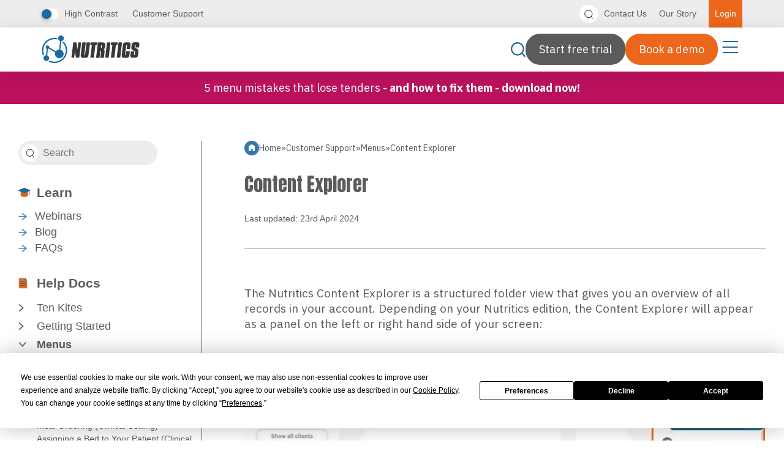

--- FILE ---
content_type: text/html; charset=UTF-8
request_url: https://www.nutritics.com/en/support-center/content-explorer/
body_size: 56140
content:
<!doctype html>
<html lang="en-GB">

<head>
	<meta charset="utf-8">
	<meta name="viewport" content="width=device-width, initial-scale=1">
	<!-- Google Tag Manager -->

	<script>(function(w,d,s,l,i){w[l]=w[l]||[];w[l].push({'gtm.start':new Date().getTime(),event:'gtm.js'});var f=d.getElementsByTagName(s)[0],j=d.createElement(s),dl=l!='dataLayer'?'&l='+l:'';j.async=true;j.src='https://www.googletagmanager.com/gtm.js?id='+i+dl;f.parentNode.insertBefore(j,f);})(window,document,'script','dataLayer','GTM-TS4MGC');</script>

	<!-- End Google Tag Manager -->
	<script type="text/javascript" src="https://app.termly.io/resource-blocker/db950512-6b66-4994-aff4-fe5bc46a8dcb"></script><meta name='robots' content='index, follow, max-image-preview:large, max-snippet:-1, max-video-preview:-1'/>

	<title>Content Explorer - Nutritics</title>
	<meta name="description" content="Get expert help with your Nutritics software. Find resources for recipe &amp; menu management, food labeling, and nutrition analysis."/>
	<link rel="canonical" href="https://www.nutritics.com/en/support-center/content-explorer/"/>
	<meta property="og:locale" content="en_GB"/>
	<meta property="og:type" content="article"/>
	<meta property="og:title" content="Content Explorer - Nutritics"/>
	<meta property="og:description" content="Get expert help with your Nutritics software. Find resources for recipe &amp; menu management, food labeling, and nutrition analysis."/>
	<meta property="og:url" content="https://www.nutritics.com/en/support-center/content-explorer/"/>
	<meta property="og:site_name" content="Nutritics"/>
	<meta property="article:modified_time" content="2024-04-23T09:11:45+00:00"/>
	<meta property="og:image" content="https://www.nutritics.com/en/wp-content/uploads/2024/03/contentex1.jpg"/>
	<meta name="twitter:card" content="summary_large_image"/>
	<meta name="twitter:label1" content="Estimated reading time"/>
	<meta name="twitter:data1" content="1 minute"/>
	<script type="application/ld+json" class="yoast-schema-graph">{"@context":"https://schema.org","@graph":[{"@type":"WebPage","@id":"https://www.nutritics.com/en/support-center/content-explorer/","url":"https://www.nutritics.com/en/support-center/content-explorer/","name":"Content Explorer - Nutritics","isPartOf":{"@id":"https://www.nutritics.com/en/#website"},"primaryImageOfPage":{"@id":"https://www.nutritics.com/en/support-center/content-explorer/#primaryimage"},"image":{"@id":"https://www.nutritics.com/en/support-center/content-explorer/#primaryimage"},"thumbnailUrl":"https://www.nutritics.com/en/wp-content/uploads/2024/03/contentex1.jpg","datePublished":"2024-03-21T16:29:57+00:00","dateModified":"2024-04-23T09:11:45+00:00","description":"Get expert help with your Nutritics software. Find resources for recipe & menu management, food labeling, and nutrition analysis.","breadcrumb":{"@id":"https://www.nutritics.com/en/support-center/content-explorer/#breadcrumb"},"inLanguage":"en-GB","potentialAction":[{"@type":"ReadAction","target":["https://www.nutritics.com/en/support-center/content-explorer/"]}]},{"@type":"ImageObject","inLanguage":"en-GB","@id":"https://www.nutritics.com/en/support-center/content-explorer/#primaryimage","url":"https://www.nutritics.com/en/wp-content/uploads/2024/03/contentex1.jpg","contentUrl":"https://www.nutritics.com/en/wp-content/uploads/2024/03/contentex1.jpg","width":899,"height":435},{"@type":"BreadcrumbList","@id":"https://www.nutritics.com/en/support-center/content-explorer/#breadcrumb","itemListElement":[{"@type":"ListItem","position":1,"name":"Home","item":"https://www.nutritics.com/en/"},{"@type":"ListItem","position":2,"name":"Customer Support","item":"https://www.nutritics.com/en/support-center/"},{"@type":"ListItem","position":3,"name":"Menus","item":"https://www.nutritics.com/en/support-center/category/menus/"},{"@type":"ListItem","position":4,"name":"Content Explorer"}]},{"@type":"WebSite","@id":"https://www.nutritics.com/en/#website","url":"https://www.nutritics.com/en/","name":"Nutritics","description":"","potentialAction":[{"@type":"SearchAction","target":{"@type":"EntryPoint","urlTemplate":"https://www.nutritics.com/en/?s={search_term_string}"},"query-input":{"@type":"PropertyValueSpecification","valueRequired":true,"valueName":"search_term_string"}}],"inLanguage":"en-GB"}]}</script>


<style id='wp-img-auto-sizes-contain-inline-css'>img:is([sizes=auto i],[sizes^="auto," i]){contain-intrinsic-size:3000px 1500px}</style>
<style id='wp-block-library-inline-css'>:root{--wp-block-synced-color:#7a00df;--wp-block-synced-color--rgb:122 , 0 , 223;--wp-bound-block-color:var(--wp-block-synced-color);--wp-editor-canvas-background:#ddd;--wp-admin-theme-color:#007cba;--wp-admin-theme-color--rgb:0 , 124 , 186;--wp-admin-theme-color-darker-10:#006ba1;--wp-admin-theme-color-darker-10--rgb:0 , 107 , 160.5;--wp-admin-theme-color-darker-20:#005a87;--wp-admin-theme-color-darker-20--rgb:0 , 90 , 135;--wp-admin-border-width-focus:2px}@media (min-resolution:192dpi){:root{--wp-admin-border-width-focus:1.5px}}.wp-element-button{cursor:pointer}:root .has-very-light-gray-background-color{background-color:#eee}:root .has-very-dark-gray-background-color{background-color:#313131}:root .has-very-light-gray-color{color:#eee}:root .has-very-dark-gray-color{color:#313131}:root .has-vivid-green-cyan-to-vivid-cyan-blue-gradient-background{background:linear-gradient(135deg,#00d084,#0693e3)}:root .has-purple-crush-gradient-background{background:linear-gradient(135deg,#34e2e4,#4721fb 50%,#ab1dfe)}:root .has-hazy-dawn-gradient-background{background:linear-gradient(135deg,#faaca8,#dad0ec)}:root .has-subdued-olive-gradient-background{background:linear-gradient(135deg,#fafae1,#67a671)}:root .has-atomic-cream-gradient-background{background:linear-gradient(135deg,#fdd79a,#004a59)}:root .has-nightshade-gradient-background{background:linear-gradient(135deg,#330968,#31cdcf)}:root .has-midnight-gradient-background{background:linear-gradient(135deg,#020381,#2874fc)}:root{--wp--preset--font-size--normal:16px;--wp--preset--font-size--huge:42px}.has-regular-font-size{font-size:1em}.has-larger-font-size{font-size:2.625em}.has-normal-font-size{font-size:var(--wp--preset--font-size--normal)}.has-huge-font-size{font-size:var(--wp--preset--font-size--huge)}:root .has-text-align-center{text-align:center}:root .has-text-align-left{text-align:left}:root .has-text-align-right{text-align:right}.has-fit-text{white-space:nowrap!important}#end-resizable-editor-section{display:none}.aligncenter{clear:both}.items-justified-left{justify-content:flex-start}.items-justified-center{justify-content:center}.items-justified-right{justify-content:flex-end}.items-justified-space-between{justify-content:space-between}.screen-reader-text{word-wrap:normal!important;border:0;clip-path:inset(50%);height:1px;margin:-1px;overflow:hidden;padding:0;position:absolute;width:1px}.screen-reader-text:focus{background-color:#ddd;clip-path:none;color:#444;display:block;font-size:1em;height:auto;left:5px;line-height:normal;padding:15px 23px 14px;text-decoration:none;top:5px;width:auto;z-index:100000}html :where(.has-border-color){border-style:solid}html :where([style*=border-top-color]){border-top-style:solid}html :where([style*=border-right-color]){border-right-style:solid}html :where([style*=border-bottom-color]){border-bottom-style:solid}html :where([style*=border-left-color]){border-left-style:solid}html :where([style*=border-width]){border-style:solid}html :where([style*=border-top-width]){border-top-style:solid}html :where([style*=border-right-width]){border-right-style:solid}html :where([style*=border-bottom-width]){border-bottom-style:solid}html :where([style*=border-left-width]){border-left-style:solid}html :where(img[class*=wp-image-]){height:auto;max-width:100%}:where(figure){margin:0 0 1em}html :where(.is-position-sticky){--wp-admin--admin-bar--position-offset:var(--wp-admin--admin-bar--height,0)}@media screen and (max-width:600px){html :where(.is-position-sticky){--wp-admin--admin-bar--position-offset:0}}</style><style id='wp-block-paragraph-inline-css'>.is-small-text{font-size:.875em}.is-regular-text{font-size:1em}.is-large-text{font-size:2.25em}.is-larger-text{font-size:3em}.has-drop-cap:not(:focus):first-letter{float:left;font-size:8.4em;font-style:normal;font-weight:100;line-height:.68;margin:.05em .1em 0 0;text-transform:uppercase}body.rtl .has-drop-cap:not(:focus):first-letter{float:none;margin-left:.1em}p.has-drop-cap.has-background{overflow:hidden}:root :where(p.has-background){padding:1.25em 2.375em}:where(p.has-text-color:not(.has-link-color)) a{color:inherit}p.has-text-align-left[style*="writing-mode:vertical-lr"],p.has-text-align-right[style*="writing-mode:vertical-rl"]{rotate:180deg}</style>
<style id='wp-block-image-inline-css'>.wp-block-image>a,.wp-block-image>figure>a{display:inline-block}.wp-block-image img{box-sizing:border-box;height:auto;max-width:100%;vertical-align:bottom}@media not (prefers-reduced-motion){.wp-block-image img.hide{visibility:hidden}.wp-block-image img.show{animation:show-content-image .4s}}.wp-block-image[style*="border-radius"] img,.wp-block-image[style*="border-radius"]>a{border-radius:inherit}.wp-block-image.has-custom-border img{box-sizing:border-box}.wp-block-image.aligncenter{text-align:center}.wp-block-image.alignfull>a,.wp-block-image.alignwide>a{width:100%}.wp-block-image.alignfull img,.wp-block-image.alignwide img{height:auto;width:100%}.wp-block-image .aligncenter,.wp-block-image .alignleft,.wp-block-image .alignright,.wp-block-image.aligncenter,.wp-block-image.alignleft,.wp-block-image.alignright{display:table}.wp-block-image .aligncenter>figcaption,.wp-block-image .alignleft>figcaption,.wp-block-image .alignright>figcaption,.wp-block-image.aligncenter>figcaption,.wp-block-image.alignleft>figcaption,.wp-block-image.alignright>figcaption{caption-side:bottom;display:table-caption}.wp-block-image .alignleft{float:left;margin:.5em 1em .5em 0}.wp-block-image .alignright{float:right;margin:.5em 0 .5em 1em}.wp-block-image .aligncenter{margin-left:auto;margin-right:auto}.wp-block-image :where(figcaption){margin-bottom:1em;margin-top:.5em}.wp-block-image.is-style-circle-mask img{border-radius:9999px}@supports ((-webkit-mask-image:none) or (mask-image:none)) or (-webkit-mask-image:none){.wp-block-image.is-style-circle-mask img{border-radius:0;-webkit-mask-image:url('data:image/svg+xml;utf8,<svg viewBox="0 0 100 100" xmlns="http://www.w3.org/2000/svg"><circle cx="50" cy="50" r="50"/></svg>');mask-image:url('data:image/svg+xml;utf8,<svg viewBox="0 0 100 100" xmlns="http://www.w3.org/2000/svg"><circle cx="50" cy="50" r="50"/></svg>');mask-mode:alpha;-webkit-mask-position:center;mask-position:center;-webkit-mask-repeat:no-repeat;mask-repeat:no-repeat;-webkit-mask-size:contain;mask-size:contain}}:root :where(.wp-block-image.is-style-rounded img,.wp-block-image .is-style-rounded img){border-radius:9999px}.wp-block-image figure{margin:0}.wp-lightbox-container{display:flex;flex-direction:column;position:relative}.wp-lightbox-container img{cursor:zoom-in}.wp-lightbox-container img:hover+button{opacity:1}.wp-lightbox-container button{align-items:center;backdrop-filter:blur(16px) saturate(180%);background-color:#5a5a5a40;border:none;border-radius:4px;cursor:zoom-in;display:flex;height:20px;justify-content:center;opacity:0;padding:0;position:absolute;right:16px;text-align:center;top:16px;width:20px;z-index:100}@media not (prefers-reduced-motion){.wp-lightbox-container button{transition:opacity .2s ease}}.wp-lightbox-container button:focus-visible{outline:3px auto #5a5a5a40;outline:3px auto -webkit-focus-ring-color;outline-offset:3px}.wp-lightbox-container button:hover{cursor:pointer;opacity:1}.wp-lightbox-container button:focus{opacity:1}.wp-lightbox-container button:focus,.wp-lightbox-container button:hover,.wp-lightbox-container button:not(:hover):not(:active):not(.has-background){background-color:#5a5a5a40;border:none}.wp-lightbox-overlay{box-sizing:border-box;cursor:zoom-out;height:100vh;left:0;overflow:hidden;position:fixed;top:0;visibility:hidden;width:100%;z-index:100000}.wp-lightbox-overlay .close-button{align-items:center;cursor:pointer;display:flex;justify-content:center;min-height:40px;min-width:40px;padding:0;position:absolute;right:calc(env(safe-area-inset-right) + 16px);top:calc(env(safe-area-inset-top) + 16px);z-index:5000000}.wp-lightbox-overlay .close-button:focus,.wp-lightbox-overlay .close-button:hover,.wp-lightbox-overlay .close-button:not(:hover):not(:active):not(.has-background){background:none;border:none}.wp-lightbox-overlay .lightbox-image-container{height:var(--wp--lightbox-container-height);left:50%;overflow:hidden;position:absolute;top:50%;transform:translate(-50%,-50%);transform-origin:top left;width:var(--wp--lightbox-container-width);z-index:9999999999}.wp-lightbox-overlay .wp-block-image{align-items:center;box-sizing:border-box;display:flex;height:100%;justify-content:center;margin:0;position:relative;transform-origin:0 0;width:100%;z-index:3000000}.wp-lightbox-overlay .wp-block-image img{height:var(--wp--lightbox-image-height);min-height:var(--wp--lightbox-image-height);min-width:var(--wp--lightbox-image-width);width:var(--wp--lightbox-image-width)}.wp-lightbox-overlay .wp-block-image figcaption{display:none}.wp-lightbox-overlay button{background:none;border:none}.wp-lightbox-overlay .scrim{background-color:#fff;height:100%;opacity:.9;position:absolute;width:100%;z-index:2000000}.wp-lightbox-overlay.active{visibility:visible}@media not (prefers-reduced-motion){.wp-lightbox-overlay.active{animation:turn-on-visibility .25s both}.wp-lightbox-overlay.active img{animation:turn-on-visibility .35s both}.wp-lightbox-overlay.show-closing-animation:not(.active){animation:turn-off-visibility .35s both}.wp-lightbox-overlay.show-closing-animation:not(.active) img{animation:turn-off-visibility .25s both}.wp-lightbox-overlay.zoom.active{animation:none;opacity:1;visibility:visible}.wp-lightbox-overlay.zoom.active .lightbox-image-container{animation:lightbox-zoom-in .4s}.wp-lightbox-overlay.zoom.active .lightbox-image-container img{animation:none}.wp-lightbox-overlay.zoom.active .scrim{animation:turn-on-visibility .4s forwards}.wp-lightbox-overlay.zoom.show-closing-animation:not(.active){animation:none}.wp-lightbox-overlay.zoom.show-closing-animation:not(.active) .lightbox-image-container{animation:lightbox-zoom-out .4s}.wp-lightbox-overlay.zoom.show-closing-animation:not(.active) .lightbox-image-container img{animation:none}.wp-lightbox-overlay.zoom.show-closing-animation:not(.active) .scrim{animation:turn-off-visibility .4s forwards}}@keyframes show-content-image{0%{visibility:hidden}99%{visibility:hidden}to{visibility:visible}}@keyframes turn-on-visibility{0%{opacity:0}to{opacity:1}}@keyframes turn-off-visibility{0%{opacity:1;visibility:visible}99%{opacity:0;visibility:visible}to{opacity:0;visibility:hidden}}@keyframes lightbox-zoom-in{0%{transform:translate(calc((-100vw + var(--wp--lightbox-scrollbar-width))/2 + var(--wp--lightbox-initial-left-position)),calc(-50vh + var(--wp--lightbox-initial-top-position))) scale(var(--wp--lightbox-scale))}to{transform:translate(-50%,-50%) scale(1)}}@keyframes lightbox-zoom-out{0%{transform:translate(-50%,-50%) scale(1);visibility:visible}99%{visibility:visible}to{transform:translate(calc((-100vw + var(--wp--lightbox-scrollbar-width))/2 + var(--wp--lightbox-initial-left-position)),calc(-50vh + var(--wp--lightbox-initial-top-position))) scale(var(--wp--lightbox-scale));visibility:hidden}}</style>
<style id='global-styles-inline-css'>:root{--wp--preset--aspect-ratio--square:1;--wp--preset--aspect-ratio--4-3: 4/3;--wp--preset--aspect-ratio--3-4: 3/4;--wp--preset--aspect-ratio--3-2: 3/2;--wp--preset--aspect-ratio--2-3: 2/3;--wp--preset--aspect-ratio--16-9: 16/9;--wp--preset--aspect-ratio--9-16: 9/16;--wp--preset--color--black:#000;--wp--preset--color--cyan-bluish-gray:#abb8c3;--wp--preset--color--white:#fff;--wp--preset--color--pale-pink:#f78da7;--wp--preset--color--vivid-red:#cf2e2e;--wp--preset--color--luminous-vivid-orange:#ff6900;--wp--preset--color--luminous-vivid-amber:#fcb900;--wp--preset--color--light-green-cyan:#7bdcb5;--wp--preset--color--vivid-green-cyan:#00d084;--wp--preset--color--pale-cyan-blue:#8ed1fc;--wp--preset--color--vivid-cyan-blue:#0693e3;--wp--preset--color--vivid-purple:#9b51e0;--wp--preset--color--primary:#ec671b;--wp--preset--color--secondary:#1a6aa1;--wp--preset--color--tertiary:#b9115b;--wp--preset--color--quaternary:#94c93e;--wp--preset--color--grey:#5b5b5b;--wp--preset--color--light-grey:#ededed;--wp--preset--color--dark-grey:#383838;--wp--preset--color--foreground:#fafafa;--wp--preset--gradient--vivid-cyan-blue-to-vivid-purple:linear-gradient(135deg,#0693e3 0%,#9b51e0 100%);--wp--preset--gradient--light-green-cyan-to-vivid-green-cyan:linear-gradient(135deg,#7adcb4 0%,#00d082 100%);--wp--preset--gradient--luminous-vivid-amber-to-luminous-vivid-orange:linear-gradient(135deg,#fcb900 0%,#ff6900 100%);--wp--preset--gradient--luminous-vivid-orange-to-vivid-red:linear-gradient(135deg,#ff6900 0%,#cf2e2e 100%);--wp--preset--gradient--very-light-gray-to-cyan-bluish-gray:linear-gradient(135deg,#eee 0%,#a9b8c3 100%);--wp--preset--gradient--cool-to-warm-spectrum:linear-gradient(135deg,#4aeadc 0%,#9778d1 20%,#cf2aba 40%,#ee2c82 60%,#fb6962 80%,#fef84c 100%);--wp--preset--gradient--blush-light-purple:linear-gradient(135deg,#ffceec 0%,#9896f0 100%);--wp--preset--gradient--blush-bordeaux:linear-gradient(135deg,#fecda5 0%,#fe2d2d 50%,#6b003e 100%);--wp--preset--gradient--luminous-dusk:linear-gradient(135deg,#ffcb70 0%,#c751c0 50%,#4158d0 100%);--wp--preset--gradient--pale-ocean:linear-gradient(135deg,#fff5cb 0%,#b6e3d4 50%,#33a7b5 100%);--wp--preset--gradient--electric-grass:linear-gradient(135deg,#caf880 0%,#71ce7e 100%);--wp--preset--gradient--midnight:linear-gradient(135deg,#020381 0%,#2874fc 100%);--wp--preset--font-size--small:13px;--wp--preset--font-size--medium:20px;--wp--preset--font-size--large:36px;--wp--preset--font-size--x-large:42px;--wp--preset--font-family--system-font:-apple-system , BlinkMacSystemFont , "Segoe UI" , Roboto , Oxygen-Sans , Ubuntu , Cantarell , "Helvetica Neue" , sans-serif;--wp--preset--spacing--20:30px;--wp--preset--spacing--30:60px;--wp--preset--spacing--40:90px;--wp--preset--spacing--50:120px;--wp--preset--spacing--60:150px;--wp--preset--spacing--70:180px;--wp--preset--spacing--80:210px;--wp--preset--shadow--natural:6px 6px 9px rgba(0,0,0,.2);--wp--preset--shadow--deep:12px 12px 50px rgba(0,0,0,.4);--wp--preset--shadow--sharp:6px 6px 0 rgba(0,0,0,.2);--wp--preset--shadow--outlined:6px 6px 0 -3px #fff , 6px 6px #000;--wp--preset--shadow--crisp:6px 6px 0 #000}:root{--wp--style--global--content-size:1580px;--wp--style--global--wide-size:1600px}:where(body) {margin:0}.wp-site-blocks>.alignleft{float:left;margin-right:2em}.wp-site-blocks>.alignright{float:right;margin-left:2em}.wp-site-blocks>.aligncenter{justify-content:center;margin-left:auto;margin-right:auto}:where(.is-layout-flex){gap:.5em}:where(.is-layout-grid){gap:.5em}.is-layout-flow>.alignleft{float:left;margin-inline-start:0;margin-inline-end:2em}.is-layout-flow>.alignright{float:right;margin-inline-start:2em;margin-inline-end:0}.is-layout-flow>.aligncenter{margin-left:auto!important;margin-right:auto!important}.is-layout-constrained>.alignleft{float:left;margin-inline-start:0;margin-inline-end:2em}.is-layout-constrained>.alignright{float:right;margin-inline-start:2em;margin-inline-end:0}.is-layout-constrained>.aligncenter{margin-left:auto!important;margin-right:auto!important}.is-layout-constrained > :where(:not(.alignleft):not(.alignright):not(.alignfull)){max-width:var(--wp--style--global--content-size);margin-left:auto!important;margin-right:auto!important}.is-layout-constrained>.alignwide{max-width:var(--wp--style--global--wide-size)}body .is-layout-flex{display:flex}.is-layout-flex{flex-wrap:wrap;align-items:center}.is-layout-flex > :is(*, div){margin:0}body .is-layout-grid{display:grid}.is-layout-grid > :is(*, div){margin:0}body{font-family: var(--wp--preset--font-family--system-font);padding-top:0;padding-right:0;padding-bottom:0;padding-left:0}a:where(:not(.wp-element-button)){text-decoration:underline}:root :where(.wp-element-button, .wp-block-button__link){background-color:#32373c;border-width:0;color:#fff;font-family:inherit;font-size:inherit;font-style:inherit;font-weight:inherit;letter-spacing:inherit;line-height:inherit;padding-top: calc(0.667em + 2px);padding-right: calc(1.333em + 2px);padding-bottom: calc(0.667em + 2px);padding-left: calc(1.333em + 2px);text-decoration:none;text-transform:inherit}.has-black-color{color:var(--wp--preset--color--black)!important}.has-cyan-bluish-gray-color{color:var(--wp--preset--color--cyan-bluish-gray)!important}.has-white-color{color:var(--wp--preset--color--white)!important}.has-pale-pink-color{color:var(--wp--preset--color--pale-pink)!important}.has-vivid-red-color{color:var(--wp--preset--color--vivid-red)!important}.has-luminous-vivid-orange-color{color:var(--wp--preset--color--luminous-vivid-orange)!important}.has-luminous-vivid-amber-color{color:var(--wp--preset--color--luminous-vivid-amber)!important}.has-light-green-cyan-color{color:var(--wp--preset--color--light-green-cyan)!important}.has-vivid-green-cyan-color{color:var(--wp--preset--color--vivid-green-cyan)!important}.has-pale-cyan-blue-color{color:var(--wp--preset--color--pale-cyan-blue)!important}.has-vivid-cyan-blue-color{color:var(--wp--preset--color--vivid-cyan-blue)!important}.has-vivid-purple-color{color:var(--wp--preset--color--vivid-purple)!important}.has-primary-color{color:var(--wp--preset--color--primary)!important}.has-secondary-color{color:var(--wp--preset--color--secondary)!important}.has-tertiary-color{color:var(--wp--preset--color--tertiary)!important}.has-quaternary-color{color:var(--wp--preset--color--quaternary)!important}.has-grey-color{color:var(--wp--preset--color--grey)!important}.has-light-grey-color{color:var(--wp--preset--color--light-grey)!important}.has-dark-grey-color{color:var(--wp--preset--color--dark-grey)!important}.has-foreground-color{color:var(--wp--preset--color--foreground)!important}.has-black-background-color{background-color:var(--wp--preset--color--black)!important}.has-cyan-bluish-gray-background-color{background-color:var(--wp--preset--color--cyan-bluish-gray)!important}.has-white-background-color{background-color:var(--wp--preset--color--white)!important}.has-pale-pink-background-color{background-color:var(--wp--preset--color--pale-pink)!important}.has-vivid-red-background-color{background-color:var(--wp--preset--color--vivid-red)!important}.has-luminous-vivid-orange-background-color{background-color:var(--wp--preset--color--luminous-vivid-orange)!important}.has-luminous-vivid-amber-background-color{background-color:var(--wp--preset--color--luminous-vivid-amber)!important}.has-light-green-cyan-background-color{background-color:var(--wp--preset--color--light-green-cyan)!important}.has-vivid-green-cyan-background-color{background-color:var(--wp--preset--color--vivid-green-cyan)!important}.has-pale-cyan-blue-background-color{background-color:var(--wp--preset--color--pale-cyan-blue)!important}.has-vivid-cyan-blue-background-color{background-color:var(--wp--preset--color--vivid-cyan-blue)!important}.has-vivid-purple-background-color{background-color:var(--wp--preset--color--vivid-purple)!important}.has-primary-background-color{background-color:var(--wp--preset--color--primary)!important}.has-secondary-background-color{background-color:var(--wp--preset--color--secondary)!important}.has-tertiary-background-color{background-color:var(--wp--preset--color--tertiary)!important}.has-quaternary-background-color{background-color:var(--wp--preset--color--quaternary)!important}.has-grey-background-color{background-color:var(--wp--preset--color--grey)!important}.has-light-grey-background-color{background-color:var(--wp--preset--color--light-grey)!important}.has-dark-grey-background-color{background-color:var(--wp--preset--color--dark-grey)!important}.has-foreground-background-color{background-color:var(--wp--preset--color--foreground)!important}.has-black-border-color{border-color:var(--wp--preset--color--black)!important}.has-cyan-bluish-gray-border-color{border-color:var(--wp--preset--color--cyan-bluish-gray)!important}.has-white-border-color{border-color:var(--wp--preset--color--white)!important}.has-pale-pink-border-color{border-color:var(--wp--preset--color--pale-pink)!important}.has-vivid-red-border-color{border-color:var(--wp--preset--color--vivid-red)!important}.has-luminous-vivid-orange-border-color{border-color:var(--wp--preset--color--luminous-vivid-orange)!important}.has-luminous-vivid-amber-border-color{border-color:var(--wp--preset--color--luminous-vivid-amber)!important}.has-light-green-cyan-border-color{border-color:var(--wp--preset--color--light-green-cyan)!important}.has-vivid-green-cyan-border-color{border-color:var(--wp--preset--color--vivid-green-cyan)!important}.has-pale-cyan-blue-border-color{border-color:var(--wp--preset--color--pale-cyan-blue)!important}.has-vivid-cyan-blue-border-color{border-color:var(--wp--preset--color--vivid-cyan-blue)!important}.has-vivid-purple-border-color{border-color:var(--wp--preset--color--vivid-purple)!important}.has-primary-border-color{border-color:var(--wp--preset--color--primary)!important}.has-secondary-border-color{border-color:var(--wp--preset--color--secondary)!important}.has-tertiary-border-color{border-color:var(--wp--preset--color--tertiary)!important}.has-quaternary-border-color{border-color:var(--wp--preset--color--quaternary)!important}.has-grey-border-color{border-color:var(--wp--preset--color--grey)!important}.has-light-grey-border-color{border-color:var(--wp--preset--color--light-grey)!important}.has-dark-grey-border-color{border-color:var(--wp--preset--color--dark-grey)!important}.has-foreground-border-color{border-color:var(--wp--preset--color--foreground)!important}.has-vivid-cyan-blue-to-vivid-purple-gradient-background{background:var(--wp--preset--gradient--vivid-cyan-blue-to-vivid-purple)!important}.has-light-green-cyan-to-vivid-green-cyan-gradient-background{background:var(--wp--preset--gradient--light-green-cyan-to-vivid-green-cyan)!important}.has-luminous-vivid-amber-to-luminous-vivid-orange-gradient-background{background:var(--wp--preset--gradient--luminous-vivid-amber-to-luminous-vivid-orange)!important}.has-luminous-vivid-orange-to-vivid-red-gradient-background{background:var(--wp--preset--gradient--luminous-vivid-orange-to-vivid-red)!important}.has-very-light-gray-to-cyan-bluish-gray-gradient-background{background:var(--wp--preset--gradient--very-light-gray-to-cyan-bluish-gray)!important}.has-cool-to-warm-spectrum-gradient-background{background:var(--wp--preset--gradient--cool-to-warm-spectrum)!important}.has-blush-light-purple-gradient-background{background:var(--wp--preset--gradient--blush-light-purple)!important}.has-blush-bordeaux-gradient-background{background:var(--wp--preset--gradient--blush-bordeaux)!important}.has-luminous-dusk-gradient-background{background:var(--wp--preset--gradient--luminous-dusk)!important}.has-pale-ocean-gradient-background{background:var(--wp--preset--gradient--pale-ocean)!important}.has-electric-grass-gradient-background{background:var(--wp--preset--gradient--electric-grass)!important}.has-midnight-gradient-background{background:var(--wp--preset--gradient--midnight)!important}.has-small-font-size{font-size:var(--wp--preset--font-size--small)!important}.has-medium-font-size{font-size:var(--wp--preset--font-size--medium)!important}.has-large-font-size{font-size:var(--wp--preset--font-size--large)!important}.has-x-large-font-size{font-size:var(--wp--preset--font-size--x-large)!important}.has-system-font-font-family{font-family: var(--wp--preset--font-family--system-font) !important}</style>

<link rel='stylesheet' id='sage/main.css-css' href='https://www.nutritics.com/en/wp-content/themes/nutritics-theme/public/styles/A.main.css,qid=2814aa2ab8919867f3ed866b77b7d028.pagespeed.cf.P48gI2ndVL.css' media='all'/>
<link rel='stylesheet' id='sage/support.css-css' href='https://www.nutritics.com/en/wp-content/themes/nutritics-theme/public/styles/support.css?id=0fcf7506b44a5b752effb43ad5bee973' media='all'/>
<link rel='shortlink' href='https://www.nutritics.com/en/?p=861'/>
<script>var ajaxurl="https://www.nutritics.com/en/wp-admin/admin-ajax.php";</script><link rel="icon" href="https://www.nutritics.com/en/wp-content/uploads/2024/04/xfavicon-150x150.png.pagespeed.ic.dH0RcmHRHA.webp" sizes="32x32"/>
<link rel="icon" href="https://www.nutritics.com/en/wp-content/uploads/2024/04/xfavicon-300x300.png.pagespeed.ic.VPlqPkkwTW.webp" sizes="192x192"/>
<link rel="apple-touch-icon" href="https://www.nutritics.com/en/wp-content/uploads/2024/04/xfavicon-300x300.png.pagespeed.ic.VPlqPkkwTW.webp"/>
<meta name="msapplication-TileImage" content="https://www.nutritics.com/en/wp-content/uploads/2024/04/favicon-300x300.png"/>

	<link rel="stylesheet" href="https://fonts.googleapis.com/css2?family=Arimo:ital,wght@0,400..700;1,400..700&amp;family=IBM+Plex+Sans:wght@400;700&amp;family=Anton&amp;display=swap"/><style>.btn,.gform_button{align-items:center;-webkit-appearance:none;-moz-appearance:none;appearance:none;background-color:var(--wp--preset--color--light-grey);border-radius:40px;color:#000;cursor:pointer;display:inline-flex;font-family:IBM Plex Sans,sans-serif;font-size:20px;font-style:normal;font-weight:400;gap:20px;justify-content:center;max-height:67px;padding:12px 20px}@media  screen and (min-width:1100px){.btn,.gform_button{border-radius:40px;padding:26px 60px}}.btn:hover,.gform_button:hover{transition:background-color .25s ease}.btn--regular,.btn--small,.gform_button{border-radius:24px;font-size:18px;line-height:20px;padding:12px 20px}.btn--arrow.gform_button,.btn--regular.btn--arrow{padding-left:30px;position:relative}@media  screen and (max-width:1099px){.btn--arrow.gform_button,.btn--regular.btn--arrow{padding-right:60px}}.btn--arrow.gform_button:after,.btn--regular.btn--arrow:after{height:36px;position:absolute;right:15px;top:50%;transform:translateY(-50%);width:36px}@media  screen and (max-width:1099px){.btn--arrow.gform_button:after,.btn--regular.btn--arrow:after{right:5px}}@media  screen and (min-width:1100px){.btn--regular,.gform_button{border-radius:40px;padding:26px 60px}}.btn--orange,.btn--primary,.gform_button{background-color:var(--wp--preset--color--primary);border:2px solid var(--wp--preset--color--primary);color:var(--wp--preset--color--white)}.btn--orange:hover,.btn--primary:hover,.gform_button:hover{background-color:var(--wp--preset--color--white);color:var(--wp--preset--color--primary)}.btn--orange.btn--transparent,.btn--primary.btn--transparent,.btn--transparent.gform_button{color:var(--wp--preset--color--primary)}.btn--orange.btn--transparent:hover,.btn--primary.btn--transparent:hover,.btn--transparent.gform_button:hover{background-color:var(--wp--preset--color--primary);color:var(--wp--preset--color--white)}.btn--orange.btn--transparent.btn--arrow:after,.btn--primary.btn--transparent.btn--arrow:after,.btn--transparent.btn--arrow.gform_button:after{content:url(/en/wp-content/themes/nutritics-theme/public/images/svg/btn-arrow--primary.svg)}.btn--arrow.gform_button:after,.btn--orange.btn--arrow:after,.btn--primary.btn--arrow:after{content:url(/en/wp-content/themes/nutritics-theme/public/images/svg/btn-arrow--white.svg)}.btn--secondary{background-color:var(--wp--preset--color--secondary);border:2px solid var(--wp--preset--color--secondary);color:var(--wp--preset--color--white)}.btn--secondary:hover{background-color:var(--wp--preset--color--white)}.btn--secondary.btn--transparent,.btn--secondary:hover{color:var(--wp--preset--color--secondary)}.btn--secondary.btn--transparent:hover{background-color:var(--wp--preset--color--secondary);color:var(--wp--preset--color--white)}.btn--secondary.btn--arrow:after{content:url(/en/wp-content/themes/nutritics-theme/public/images/svg/btn-arrow--white.svg)}.btn--grey{background-color:var(--wp--preset--color--grey);border:2px solid var(--wp--preset--color--grey);color:var(--wp--preset--color--white)}.btn--grey:hover{background-color:var(--wp--preset--color--white)}.btn--grey.btn--transparent,.btn--grey:hover{color:var(--wp--preset--color--grey)}.btn--grey.btn--transparent:hover{background-color:var(--wp--preset--color--grey);color:var(--wp--preset--color--white)}.btn--grey.btn--arrow:after{content:url(/en/wp-content/themes/nutritics-theme/public/images/svg/btn-arrow--white.svg)}.btn--white{border:2px solid var(--wp--preset--color--white)}.btn--white,.btn--white:hover{background-color:var(--wp--preset--color--white);color:var(--wp--preset--color--grey)}.btn--white.btn--transparent{color:var(--wp--preset--color--white)}.btn--white.btn--transparent:hover{background-color:var(--wp--preset--color--white);color:var(--wp--preset--color--grey)}.btn--white.btn--arrow:after{content:url(/en/wp-content/themes/nutritics-theme/public/images/svg/btn-arrow--primary.svg)}.btn--transparent{background-color:transparent}.cta{align-items:center;color:inherit;display:inline-flex;font-size:18px;justify-content:center;line-height:20px;transition:color .2s}.cta--pointer-secondary:after{background-color:var(--wp--preset--color--secondary);background-image:url(/en/wp-content/themes/nutritics-theme/public/images/svg/arrow.svg);background-position:50%;background-repeat:no-repeat;background-size:auto 15px;border-radius:15px;content:"";height:30px;margin-left:15px;transition:transform .2s ease-in-out;width:30px}.secondary--bg .cta--pointer-secondary:after{background-color:var(--wp--preset--color--primary)}.secondary--bg .cta--pointer-secondary:hover{color:var(--wp--preset--color--primary)}.cta--pointer-secondary:hover{color:var(--wp--preset--color--secondary)}.cta--pointer-secondary:hover:after{transform:translateX(5px)}.gform_button{box-sizing:content-box;max-height:unset!important}.helvetica-bold{font-weight:700}.helvetica-bold,.helvetica-regular{font-family:IBM Plex Sans,sans-serif;font-style:normal}.anton-regular,.helvetica-regular{font-weight:400}.anton-regular{font-family:Anton,sans-serif;font-style:normal}a,div,label,li,p,span,td,th{line-height:normal}.home-hero-title{font-family:Anton,sans-serif;font-size:clamp(2rem,1.16rem + 3.2vw,5rem);line-height:clamp(2.25rem,1.41rem + 3.2vw,5.25rem);text-transform:uppercase}.container-block h2,.container-block h3,.container-block h4,.h1,.h2,.h3,.h4,.h5,.hero-title,.home-hero-title,.wysiwyg h2,.wysiwyg h3,.wysiwyg h4{font-family:Anton,sans-serif;font-weight:400;text-transform:uppercase}.hero-title{font-size:clamp(2.875rem,2.455rem + 1.6vw,4.375rem);line-height:clamp(3.125rem,2.705rem + 1.6vw,4.625rem)}.container-block h2,.h1,.wysiwyg h2{font-size:clamp(2.5rem,2.15rem + 1.3333333333vw,3.75rem);line-height:clamp(2.875rem,2.455rem + 1.6vw,4.375rem)}.container-block h3,.h2,.wysiwyg h3{font-size:clamp(1.75rem,1.68rem + .2666666667vw,2rem);line-height:clamp(2.125rem,2.09rem + .1333333333vw,2.25rem)}.container-block h4,.h3,.wysiwyg h4,h3.wp-block-heading{font-size:clamp(1.25rem,.8333333333rem + .8680555556vw,1.875rem);line-height:clamp(1.5rem,.8333333333rem + 1.3888888889vw,2.5rem)}.h4,h4.wp-block-heading{font-family:IBM Plex Sans,sans-serif;font-size:clamp(1.375rem,1.375rem + 0vw,1.375rem);font-style:normal;font-weight:700;line-height:clamp(1.625rem,1.625rem + 0vw,1.625rem)}.large-text{font-family:IBM Plex Sans,sans-serif;font-size:clamp(1.375rem,1.34rem + .1333333333vw,1.5rem);font-style:normal;font-weight:400;line-height:clamp(1.75rem,1.575rem + .6666666667vw,2.375rem)}.container-block p,.regular-text,.wysiwyg ol,.wysiwyg p,.wysiwyg ul{font-family:IBM Plex Sans,sans-serif;font-size:clamp(1.125rem,1.09rem + .1333333333vw,1.25rem);font-style:normal;font-weight:400;line-height:clamp(1.5rem,1.465rem + .1333333333vw,1.625rem)}.regular-text--sm-mob{font-size:clamp(1rem,.93rem + .2666666667vw,1.25rem);line-height:clamp(1.375rem,1.305rem + .2666666667vw,1.625rem)}.small-text{font-size:clamp(1rem,1rem + 0vw,1rem);line-height:clamp(1.375rem,1.375rem + 0vw,1.375rem)}.small-print,.small-text,p.small-print{font-family:IBM Plex Sans,sans-serif;font-style:normal;font-weight:400}.small-print,p.small-print{font-size:clamp(.875rem,.875rem + 0vw,.875rem);line-height:clamp(1.25rem,1.25rem + 0vw,1.25rem)}.label{font-family:IBM Plex Sans,sans-serif;font-size:clamp(1.125rem,1.0113636364rem + .303030303vw,1.375rem);font-style:normal;font-weight:700;line-height:clamp(1.375rem,1.0340909091rem + .9090909091vw,2.125rem)}.uppercase{text-transform:uppercase}.text{font-size:clamp(1rem,.965rem + .1333333333vw,1.125rem);letter-spacing:.5px;line-height:26px}.scrolling-text{height:clamp(6.25rem,4.675rem + 6vw,11.875rem)}.scrolling-text__text{font-size:clamp(5rem,3.6rem + 5.3333333333vw,10rem);position:absolute;right:0;top:0;width:100%}.container-block h2,.container-block h3,.container-block h4,.container-block h5,.container-block h6,.container-block ol,.container-block p,.container-block ul{margin-bottom:30px}.container-block p strong{font-family:IBM Plex Sans,sans-serif;font-style:normal;font-weight:700}.container-block .wp-block-image{margin-bottom:60px;margin-top:60px}.container-block .wp-block-image img{border-radius:clamp(1.875rem,1.0227272727rem + 2.2727272727vw,3.75rem)}.wysiwyg h2,.wysiwyg h3,.wysiwyg h4,.wysiwyg h5,.wysiwyg h6,.wysiwyg ol,.wysiwyg p,.wysiwyg ul{margin-bottom:30px}.wysiwyg p strong{font-family:IBM Plex Sans,sans-serif;font-style:normal;font-weight:700}.wysiwyg:not(.support-article-content) img[class*=wp-image-]{border-radius:clamp(1.875rem,1.0227272727rem + 2.2727272727vw,3.75rem)}.wysiwyg img[class*=wp-image-]{display:block;margin-bottom:60px;margin-top:60px;width:100%}.wysiwyg ol,.wysiwyg ul{margin-left:30px}.wysiwyg ol li,.wysiwyg ul li{line-height:30px;margin-bottom:5px}.wysiwyg ol li strong,.wysiwyg ul li strong{font-family:IBM Plex Sans,sans-serif;font-style:normal;font-weight:700}.wysiwyg ul{list-style-type:disc}.wysiwyg ol{list-style-type:decimal}.wysiwyg ol li{margin-bottom:30px}.wysiwyg a{color:var(--wp--preset--color--primary);font-family:IBM Plex Sans,sans-serif;font-style:normal;font-weight:700}.core-html-block iframe{display:block;margin-left:auto;margin-right:auto}body{color:var(--wp--preset--color--dark-grey)}body.nav-is-active{height:100%;overflow:hidden!important}body.nav-is-active .info-banner{display:none}body.high-contrast{background-color:var(--wp--preset--color--dark-grey);color:#fff}.container--1760{width:1760px}.container--1580,.container--1760{margin-left:auto!important;margin-right:auto!important;max-width:calc(100% - 60px)}.container--1580{width:1580px}.container--1500{width:1500px}.container--1480,.container--1500{margin-left:auto!important;margin-right:auto!important;max-width:calc(100% - 60px)}.container--1480{width:1480px}.container--1475{width:1475px}.container--1450,.container--1475{margin-left:auto!important;margin-right:auto!important;max-width:calc(100% - 60px)}.container--1450{width:1450px}.container--1360{width:1360px}.container--1310,.container--1360{margin-left:auto!important;margin-right:auto!important;max-width:calc(100% - 60px)}.container--1310{width:1310px}.container--1270{width:1270px}.container--1200,.container--1270{margin-left:auto!important;margin-right:auto!important;max-width:calc(100% - 60px)}.container--1200{width:1200px}.container--1145{width:1145px}.container--1100,.container--1145{margin-left:auto!important;margin-right:auto!important;max-width:calc(100% - 60px)}.container--1100{width:1100px}.container--1088{width:1088px}.container--1024,.container--1088{margin-left:auto!important;margin-right:auto!important;max-width:calc(100% - 60px)}.container--1024{width:1024px}.container--930{width:930px}.container--900,.container--930{margin-left:auto!important;margin-right:auto!important;max-width:calc(100% - 60px)}.container--900{width:900px}.container--800{width:800px}.container--768,.container--800{margin-left:auto!important;margin-right:auto!important;max-width:calc(100% - 60px)}.container--768{width:768px}.container--full-width{max-width:100%;width:1920px}.container,.container--full-width{margin-left:auto;margin-right:auto}.container{max-width:calc(100% - 34px);width:1580px}@media  screen and (min-width:768px){.container{max-width:calc(100% - 68px)}}@media  screen and (min-width:1200px){.container{max-width:calc(100% - 136px)}}@media  screen and (min-width:1760px){.container{max-width:calc(100% - 170px)}}@media  screen and (max-width:599px){.container--full-mobile{max-width:100%}}@media  screen and (max-width:899px){.container--full-mobil--900{max-width:100%}}.position-relative{position:relative}.overflow-hidden,.sr-only{overflow:hidden}.sr-only{clip:rect(0,0,0,0);border-width:0;height:1px;margin:-1px;padding:0;position:absolute;white-space:nowrap;width:1px}.not-sr-only{clip:auto;height:auto;margin:0;overflow:visible;padding:0;position:static;white-space:normal;width:auto}.align--left{text-align:left}.align--center{text-align:center}.align--right{text-align:right}.primary{color:var(--wp--preset--color--primary)}.primary--bg{background-color:var(--wp--preset--color--primary)!important}.secondary{color:var(--wp--preset--color--secondary)}.secondary--bg{background-color:var(--wp--preset--color--secondary)!important}.tertiary{color:var(--wp--preset--color--tertiary)}.tertiary--bg{background-color:var(--wp--preset--color--tertiary)!important}.quaternary{color:var(--wp--preset--color--quaternary)}.quaternary--bg{background-color:var(--wp--preset--color--quaternary)!important}.black{color:var(--wp--preset--color--black)}.black--bg{background-color:var(--wp--preset--color--black)!important}.white{color:var(--wp--preset--color--white)}.white--bg{background-color:var(--wp--preset--color--white)!important}.grey{color:var(--wp--preset--color--grey)}.grey--bg{background-color:var(--wp--preset--color--grey)!important}.light-grey{color:var(--wp--preset--color--light-grey)}.light-grey--bg{background-color:var(--wp--preset--color--light-grey)!important}.dark-grey{color:var(--wp--preset--color--dark-grey)}.dark-grey--bg{background-color:var(--wp--preset--color--dark-grey)!important}.transparent--bg{background-color:transparent}body{color:var(--wp--preset--color--grey)}body.disable-bg{height:100%;overflow:hidden;position:relative}body.disable-bg:after{background-color:rgba(0,0,0,.5);content:"";height:100%;left:0;position:fixed;top:0;width:100%;z-index:50}.list--arrows,.list--ticks{margin-left:0}.list--arrows li,.list--ticks li{line-height:clamp(1.375rem,1.235rem + .5333333333vw,1.875rem);padding-left:clamp(1.375rem,1.235rem + .5333333333vw,1.875rem);position:relative}.list--arrows li:before,.list--ticks li:before{background-position:0;background-repeat:no-repeat;content:"";height:clamp(1.375rem,1.235rem + .5333333333vw,1.875rem);left:0;position:absolute;top:0;width:clamp(1.375rem,1.235rem + .5333333333vw,1.875rem)}.list--arrows li:before{background-image:url(/en/wp-content/themes/nutritics-theme/public/images/svg/list--arrows.svg);background-size:clamp(.75rem,.6975rem + .2vw,.9375rem)}.secondary--bg .list--arrows:before{background-image:url(/en/wp-content/themes/nutritics-theme/public/images/svg/list--arrows--white.svg)}.list--ticks li{padding-left:40px}.list--ticks li:before{background-image:url(/en/wp-content/themes/nutritics-theme/public/images/svg/tick--primary-bg.svg);background-size:30px}.swiper .swiper-pagination{align-items:center;display:flex;gap:8px;justify-content:center;margin-top:60px}.swiper .swiper-pagination .swiper-pagination-bullet{background-color:var(--wp--preset--color--secondary);border-radius:2px;cursor:pointer;height:4px;width:30px}@media  screen and (min-width:900px){.swiper .swiper-pagination .swiper-pagination-bullet{width:40px}}@media  screen and (min-width:1200px){.swiper .swiper-pagination .swiper-pagination-bullet{width:50px}}.swiper .swiper-pagination .swiper-pagination-bullet-active{background-color:var(--wp--preset--color--primary)}.wp-pagination{align-items:center;display:flex;gap:10px;justify-content:center;margin-bottom:clamp(1.875rem,1.0227272727rem + 2.2727272727vw,3.75rem);margin-top:clamp(1.875rem,1.0227272727rem + 2.2727272727vw,3.75rem)}.wp-pagination .page-numbers{align-items:center;border-radius:15px;color:inherit;display:inline-flex;height:30px;justify-content:center;width:30px}.wp-pagination .page-numbers.current{background-color:var(--wp--preset--color--light-grey)}.wp-pagination .page-numbers.next,.wp-pagination .page-numbers.prev{background-image:url(/en/wp-content/themes/nutritics-theme/public/images/svg/arrow-right.svg);background-position:50%;background-repeat:no-repeat;overflow:hidden;text-indent:200px}.wp-pagination .page-numbers.prev{transform:rotate(180deg);transform-origin:50%}.breadcrumbs-partial{padding-top:clamp(3.75rem,2.0454545455rem + 4.5454545455vw,7.5rem);position:relative}.breadcrumbs-partial__inner{position:relative}#breadcrumbs{bottom:100%;padding-bottom:clamp(1.25rem,-.1286764706rem + 2.4509803922vw,2.8125rem);position:absolute}.breadcrumbs-style{align-items:center;display:none;gap:10px}@media  screen and (min-width:900px){.breadcrumbs-style{display:flex}}.breadcrumbs-style:before{background-image:url(/en/wp-content/themes/nutritics-theme/public/images/svg/breadcrumb-home.svg);background-position:50%;background-repeat:no-repeat;background-size:24px;content:"";height:24px;width:24px}.breadcrumbs-style>span{display:flex;gap:10px}.breadcrumbs-style>span a{color:inherit}.archive-header{background-color:var(--wp--preset--color--secondary);border-bottom-left-radius:clamp(1.875rem,1.0227272727rem + 2.2727272727vw,3.75rem);border-bottom-right-radius:clamp(1.875rem,1.0227272727rem + 2.2727272727vw,3.75rem);color:var(--wp--preset--color--white);margin-bottom:clamp(3.75rem,2.8977272727rem + 2.2727272727vw,5.625rem);padding-bottom:clamp(3.75rem,2.8977272727rem + 2.2727272727vw,5.625rem);padding-top:clamp(3.75rem,2.0454545455rem + 4.5454545455vw,7.5rem)}body.post-type-archive-webinar .archive-header{background-color:var(--wp--preset--color--primary)}body.post-type-archive-press .archive-header{background-color:var(--wp--preset--color--grey)}.archive-header .container{position:relative}.archive-header--author{background-color:var(--wp--preset--color--grey)}.archive-header--author h1{align-items:center;display:flex;gap:20px}.archive-header--author h1 img{border-radius:48px;height:96px;width:96px}.post-breadcrumbs{padding-top:clamp(1.875rem,1.35rem + 2vw,3.75rem)}.category-filter{margin-bottom:60px;text-align:center}.archive-taxes{border-radius:35px;display:inline-flex;flex-flow:row wrap;gap:10px;grid-template-columns:repeat(auto-fill,140px);margin-left:auto;margin-right:auto;padding:5px}@media  screen and (max-width:1039px){.archive-taxes{gap:5px;justify-content:center}}@media  screen and (min-width:1040px){.archive-taxes{background-color:var(--wp--preset--color--light-grey)}}.archive-taxes li{align-items:center;border-radius:30px;color:var(--wp--preset--color--grey);display:inline-flex;font-family:IBM Plex Sans,sans-serif;font-style:normal;font-weight:700;justify-content:center;line-height:20px;padding:20px;transition:.2s ease-in-out .2s;white-space:nowrap}@media  screen and (max-width:1039px){.archive-taxes li{background-color:var(--wp--preset--color--light-grey)}}.archive-taxes li.current-cat{background-color:var(--wp--preset--color--secondary);color:var(--wp--preset--color--white)}.archive-taxes li a{color:inherit}.posts-grid{display:grid;gap:60px;grid-template-columns:1fr;margin-bottom:120px}@media  screen and (min-width:768px){.posts-grid{gap:60px 30px;grid-template-columns:1fr 1fr}}@media  screen and (min-width:1000px){.posts-grid{gap:90px 30px;grid-template-columns:1fr 1fr 1fr}}.posts-grid .posts-breaker{border-radius:30px;display:grid;overflow:hidden}@media  screen and (min-width:768px){.posts-grid .posts-breaker{grid-column:1/3;grid-template-columns:1fr 1fr}}@media  screen and (min-width:1000px){.posts-grid .posts-breaker{grid-column:1/4;grid-template-columns:3fr 4fr}}.posts-grid .posts-breaker__left{color:var(--wp--preset--color--white);padding:30px;position:relative}@media  screen and (min-width:1000px){.posts-grid .posts-breaker__left{padding:60px 30px 60px 60px}}.posts-grid .posts-breaker__left .h1{margin-bottom:40px}.posts-grid .posts-breaker__left:after{background-color:var(--wp--preset--color--secondary);border-radius:430px;content:"";height:860px;position:absolute;right:-40px;top:50%;transform:translateY(-430px);width:860px;z-index:-1}.posts-grid .posts-breaker__right{background-color:var(--wp--preset--color--light-grey);position:relative;z-index:-2}.posts-grid .posts-breaker__right img{-o-object-fit:cover;object-fit:cover;opacity:.8;position:absolute;width:100%}.posts-grid .hentry{border-radius:30px;box-shadow:0 10px 10px hsla(0,0%,59%,.1);display:flex;flex-flow:column;grid-template-columns:auto;justify-content:start;overflow:hidden}.posts-grid .hentry .hentry--left img{display:block;height:auto;width:100%}.posts-grid .hentry .hentry--left .placeholder{aspect-ratio:4/3;background-color:var(--wp--preset--color--light-grey);background-image:url(/en/wp-content/themes/nutritics-theme/public/images/nutritics-logo.svg);background-position:50%;background-repeat:no-repeat}.posts-grid .hentry .hentry--right{align-items:flex-start;align-self:start;display:flex;flex:1;flex-flow:column;gap:20px;grid-template-columns:1fr;padding:30px}.posts-grid .hentry .hentry--right .ctas{margin-bottom:0;margin-top:auto}.posts-grid .hentry:first-child{display:grid;gap:30px}@media  screen and (min-width:768px){.posts-grid .hentry:first-child{grid-column:1/3;grid-template-columns:1fr 1fr}}@media  screen and (min-width:1000px){.posts-grid .hentry:first-child{grid-column:1/4}}.posts-grid .hentry:first-child .hentry--right{height:100%;padding:30px}@media  screen and (min-width:1000px){.posts-grid .hentry:first-child .hentry--right{padding:30px 60px 60px 30px}}.posts-grid .hentry:first-child .hentry--right h2{font-size:50px;line-height:1}@media  screen and (min-width:768px){.posts-grid .hentry:first-child .hentry--left img{height:100%;-o-object-fit:cover;object-fit:cover;width:100%}}.posts-grid--webinars .hentry .hentry--left,.posts-grid--webinars .hentry .hentry--left .placeholder{background-color:var(--wp--preset--color--primary)}.posts-grid--webinars .hentry .hentry--right .h3{text-transform:none}.faqs-layout{align-items:start;display:grid;margin-bottom:120px}@media  screen and (min-width:900px){.faqs-layout{grid-template-columns:3fr 4fr}.faqs-layout__left{position:sticky;top:160px}}.faqs-layout__left ul{display:inline-flex;flex-flow:column;margin-bottom:60px}@media  screen and (max-width:899px){.faqs-layout__left ul{display:flex;margin-left:auto;margin-right:auto;width:320px}}.faqs-layout__left ul li{margin-bottom:10px}.faqs-layout__left ul li .btn{width:100%}@media  screen and (min-width:900px){.faqs-layout__left ul li .btn.active{background-color:var(--wp--preset--color--secondary);color:var(--wp--preset--color--white)}}.faqs-layout__right h2{margin-bottom:30px;text-transform:none}.faqs-layout__right section{margin-bottom:60px}.faq-accordion{display:grid;gap:20px}.faq-accordion__item{border-radius:35px;display:grid;overflow:hidden}.faq-accordion__item .trigger{background-color:var(--wp--preset--color--light-grey);border-radius:35px;color:var(--wp--preset--color--grey);cursor:pointer;line-height:30px;padding:20px 35px;position:relative;transition:background-color .2s}.faq-accordion__item .trigger:after{background-image:url(/en/wp-content/themes/nutritics-theme/public/images/svg/chevron.svg);background-position:50%;background-repeat:no-repeat;border-radius:15px;content:"";display:flex;height:30px;justify-content:center;position:absolute;right:20px;text-align:center;top:20px;transition:transform .3s;width:30px}.faq-accordion__item .text{background-color:var(--wp--preset--color--secondary);color:var(--wp--preset--color--white);max-height:0;transition:max-height 0s ease-in-out}.faq-accordion__item .text__inner{display:grid;gap:30px;line-height:1.6em;padding:0 30px 30px}.faq-accordion__item .text__inner a{color:inherit;color:var(--wp--preset--color--primary);font-family:IBM Plex Sans,sans-serif;font-style:normal;font-weight:700;text-decoration:underline}.faq-accordion__item .text__inner ol,.faq-accordion__item .text__inner ul{margin-left:30px}.faq-accordion__item .text__inner ol li,.faq-accordion__item .text__inner ul li{margin-bottom:5px}.faq-accordion__item .text__inner ol{list-style:decimal}.faq-accordion__item .text__inner ul{list-style:disc}.faq-accordion__item:not(.active) .trigger{font-family:IBM Plex Sans,sans-serif;font-style:normal;font-weight:700;text-transform:none}.faq-accordion__item.active{background-color:var(--wp--preset--color--secondary);margin-bottom:30px}.faq-accordion__item.active .trigger{background-color:transparent;color:var(--wp--preset--color--white);font-family:Anton,sans-serif;padding:35px;text-transform:uppercase}.faq-accordion__item.active .trigger:after{background-color:var(--wp--preset--color--primary);background-image:url(/en/wp-content/themes/nutritics-theme/public/images/svg/chevron-white.svg);background-size:11px;transform:rotate(180deg)}.faq-accordion__item.active .text{max-height:3000px;transition:max-height .3s ease-in-out}.success-stories-loop{display:grid;gap:clamp(3.75rem,.9090909091rem + 7.5757575758vw,10rem);grid-template-columns:1fr}@media  screen and (max-width:899px){.success-stories-loop.container--1450{width:600px}}.success-stories-loop .row{display:grid;gap:60px;grid-template-columns:1fr}@media  screen and (min-width:900px){.success-stories-loop .row{grid-template-columns:1fr 1fr}}.success-stories-loop .row:only-child{padding-right:0}.success-stories-loop .row:nth-child(2n),.success-stories-loop .row:only-child{padding-left:clamp(0rem,-16.5441176471rem + 29.4117647059vw,18.75rem)}.success-stories-loop .row:not(:only-child):nth-child(odd){padding-right:clamp(0rem,-16.5441176471rem + 29.4117647059vw,18.75rem)}.success-stories-loop__item{align-content:flex-start;color:var(--wp--preset--color--grey);display:grid;gap:30px;grid-template-columns:100%}.success-stories-loop__item figure{width:100%}.success-stories-loop__item figure img{border-radius:clamp(1.875rem,1.0227272727rem + 2.2727272727vw,3.75rem);display:block;height:auto}@media  screen and (min-width:900px){.success-stories-loop__item figure img{width:100%}}.success-stories-loop__item h4{text-transform:none}.related-case-studies{margin-bottom:clamp(3.75rem,2.0454545455rem + 4.5454545455vw,7.5rem);margin-top:clamp(3.75rem,2.0454545455rem + 4.5454545455vw,7.5rem)}.related-case-studies__title{margin-bottom:clamp(3.75rem,2.8977272727rem + 2.2727272727vw,5.625rem)}.post-header{display:flex;flex-flow:column;gap:30px;padding-bottom:60px;padding-top:30px}@media  screen and (min-width:1400px){.post-header{gap:60px}}.post-header__title{display:flex;flex-flow:column;gap:10px}.post-header img{border-radius:30px;height:auto;max-width:100%;width:100%}.post-main-content{margin-bottom:clamp(3.75rem,2.0454545455rem + 4.5454545455vw,7.5rem)}.author-meta{margin-bottom:10px;margin-top:10px}.author-meta a{align-items:center;color:var(--wp--preset--color--tertiary);display:flex;font-weight:600;gap:10px}.author-meta a img{border-radius:25px;height:50px;width:50px}body.checkout{overflow:auto!important}body.checkout #pricing-iframe{height:auto!important;left:auto!important;overflow-y:auto!important;position:relative!important;top:auto!important;width:unset!important}.wp-block-image.alignright{float:right}.wp-block-image.alignleft{float:left}a,abbr,acronym,address,applet,article,aside,audio,b,big,blockquote,body,canvas,caption,center,cite,code,dd,del,details,dfn,div,dl,dt,em,embed,fieldset,figcaption,figure,footer,form,h1,h2,h3,h4,h5,h6,header,hgroup,html,i,iframe,img,ins,kbd,label,legend,li,mark,menu,nav,object,ol,output,p,pre,q,ruby,s,samp,section,small,span,strike,strong,sub,summary,sup,table,tbody,td,tfoot,th,thead,time,tr,tt,u,ul,var,video{border:0;margin:0;padding:0;vertical-align:baseline}article,aside,details,figcaption,figure,footer,header,hgroup,menu,nav,section{display:block}body,html{-webkit-font-smoothing:antialiased;-moz-osx-font-smoothing:grayscale;font-size:16px;line-height:1}ol,ul{list-style:none;margin:0}blockquote,q{quotes:none}blockquote:after,blockquote:before,q:after,q:before{content:"";content:none}table{border-collapse:collapse;border-spacing:0}*,:after,:before{box-sizing:border-box}.js #flash{display:none}img{border:none}a{text-decoration:none!important;transition:all,.25s,linear}audio,iframe,img,object,video{max-width:100%}button{border:0;margin:0;outline:none;padding:0}sub,sup{font-size:60%;line-height:0;position:relative;vertical-align:baseline}sup{top:-9px}object{display:block}strong{font-weight:700}svg{display:block;height:auto}#app{padding-top:72px}@media  screen and (min-width:970px){#app{padding-top:117px}}@media  screen and (min-width:1330px){#app{padding-top:145px}}.page-template-template-no-nav #app,.page-template-template-simple-nav #app{padding-top:0!important}.page-template-template-no-nav .site-header,.page-template-template-simple-nav .site-header{position:sticky!important}.site-header{color:var(--wp--preset--color--grey);position:fixed;top:0;width:100%;z-index:100}.site-header__top{background-color:var(--wp--preset--color--light-grey);display:none;font-size:14px;max-height:45px;transition:max-height .4s ease-in-out}@media  screen and (min-width:768px){.site-header__top{display:block}}body.scroll-down .site-header__top{max-height:0}.site-header__top .prenav-wrapper{align-items:center;display:flex;justify-content:space-between}.site-header__top .prenav-wrapper a{color:inherit}.site-header__top .prenav-wrapper__left,.site-header__top .prenav-wrapper__left .theme-change-switcher,.site-header__top .prenav-wrapper__right{display:flex}.site-header__top .prenav-wrapper__left .theme-change-switcher .switch{background:var(--wp--preset--color--white);border-radius:9px;display:inline-block;font-size:20px;height:18px;margin-right:5px;transition:background-color .3s;width:27px}body.high-contrast .site-header__top .prenav-wrapper__left .theme-change-switcher .switch{background-color:var(--wp--preset--color--quaternary)}.site-header__top .prenav-wrapper__left .theme-change-switcher .switch input{opacity:0;position:absolute}.site-header__top .prenav-wrapper__left .theme-change-switcher .switch input+div{background:var(--wp--preset--color--secondary);border-radius:1em;box-shadow:0 .1em .3em rgba(0,0,0,.3);height:16px;margin-top:1px;transition:transform .3s;width:16px}.site-header__top .prenav-wrapper__left .theme-change-switcher .switch input:checked+div{transform:translate3d(100%,0,0)}.site-header__top .prenav-wrapper__left .theme-change-switcher p{font-size:14px;padding-left:5px}.site-header__top .prenav-wrapper__left .theme-change-switcher p:last-child{padding-left:24px}.site-header__top .prenav-wrapper__right{align-items:center;display:flex;gap:20px}.site-header__top .prenav-wrapper__right nav .menu{align-items:center;display:flex}.site-header__top .prenav-wrapper__right nav .menu>.menu-item{position:relative}.site-header__top .prenav-wrapper__right nav .menu>.menu-item:last-child{background-color:var(--wp--preset--color--primary);margin-left:10px}.site-header__top .prenav-wrapper__right nav .menu>.menu-item:last-child a{color:var(--wp--preset--color--white)}.site-header__top .prenav-wrapper__right nav .menu>.menu-item>a{display:block;line-height:45px;padding:0 10px}.site-header__top .prenav-wrapper__right nav .menu>.menu-item .subnav{display:none;position:absolute;right:0;top:100%;z-index:101}.site-header__top .prenav-wrapper__right nav .menu>.menu-item .subnav .submenu{background:var(--wp--preset--color--white);border-radius:15px;box-shadow:2px 2px 10px hsla(0,0%,60%,.3);padding:24px 0;position:relative}.site-header__top .prenav-wrapper__right nav .menu>.menu-item .subnav .submenu:after{border:10px solid hsla(0,0%,100%,0);border-bottom-color:#fff;bottom:100%;content:"";height:0;left:75%;margin-left:-10px;pointer-events:none;position:absolute;width:0}.site-header__top .prenav-wrapper__right nav .menu>.menu-item .subnav .submenu li a{display:block;padding:5px 24px;white-space:nowrap}.site-header__top .prenav-wrapper__right nav .menu>.menu-item .subnav .submenu li a:hover{color:var(--wp--preset--color--grey)}.site-header__top .prenav-wrapper__right nav .menu>.menu-item:hover .subnav{display:block}.site-header__bottom{background:var(--wp--preset--color--white);box-shadow:0 0 20px rgba(0,0,0,.1);position:relative;z-index:10}@media  screen and (max-width:1329px){.site-header__bottom{padding:10px 0}.site-header__bottom.no-nav{padding-bottom:0;padding-top:0}}.site-header__bottom .navigation-wrapper{align-items:center;display:grid;grid-template-columns:1fr 1fr}.site-header__bottom .navigation-wrapper.no-nav{padding-bottom:15px;padding-top:15px}@media  screen and (min-width:1330px){.site-header__bottom .navigation-wrapper.no-nav{padding-bottom:25px;padding-top:25px}.site-header__bottom .navigation-wrapper{grid-template-columns:auto 2fr auto}}@media  screen and (min-width:1480px){.site-header__bottom .navigation-wrapper{grid-template-columns:1fr 2fr 1fr}}.site-header__bottom .navigation-wrapper .header-navigation{display:none}@media  screen and (min-width:1330px){.site-header__bottom .navigation-wrapper .header-navigation{display:block}}.site-header__bottom .navigation-wrapper .header-navigation .menu{align-items:center;display:flex;justify-content:center}.site-header__bottom .navigation-wrapper .header-navigation .menu>.menu-item--has-kids>a{align-items:center;display:flex}.site-header__bottom .navigation-wrapper .header-navigation .menu>.menu-item--has-kids>a:after{background-image:url(/en/wp-content/themes/nutritics-theme/public/images/svg/nav-down.svg);background-position:50%;background-repeat:no-repeat;content:"";display:inline-block;height:7px;margin-left:8px;width:11px}.site-header__bottom .navigation-wrapper .header-navigation .menu>.menu-item>a{color:inherit;display:block;font-family:IBM Plex Sans,sans-serif;font-size:17px;font-style:normal;font-weight:700;line-height:20px;padding:40px 20px}.site-header__bottom .navigation-wrapper .header-navigation .menu>.menu-item .subnav{background:var(--wp--preset--color--white);left:0;opacity:0;padding:60px 0 0;pointer-events:none;position:absolute;top:100%;transition:opacity .2s;transition-delay:.5s;visibility:hidden;width:100%}.site-header__bottom .navigation-wrapper .header-navigation .menu>.menu-item .subnav__inner:not(.subnav__inner--five-col){display:grid;gap:60px;grid-template-columns:3fr 1fr}.site-header__bottom .navigation-wrapper .header-navigation .menu>.menu-item .subnav__inner:not(.subnav__inner--five-col)>figure{display:flex;flex-flow:column;gap:20px}.site-header__bottom .navigation-wrapper .header-navigation .menu>.menu-item .subnav__inner:not(.subnav__inner--five-col)>figure img{border-radius:30px;width:100%}.site-header__bottom .navigation-wrapper .header-navigation .menu>.menu-item .subnav .submenu{align-self:start;display:grid;gap:30px}.site-header__bottom .navigation-wrapper .header-navigation .menu>.menu-item .subnav .submenu li a{position:relative}.site-header__bottom .navigation-wrapper .header-navigation .menu>.menu-item .subnav .submenu li a:before{background-color:#fafafa;border-radius:15px;content:"";height:calc(100% + 40px);left:-20px;opacity:0;position:absolute;top:-20px;transition:opacity .2s;width:calc(100% + 40px);z-index:0}.site-header__bottom .navigation-wrapper .header-navigation .menu>.menu-item .subnav .submenu li a *{position:relative}.site-header__bottom .navigation-wrapper .header-navigation .menu>.menu-item .subnav .submenu li:hover a:before{opacity:1}.site-header__bottom .navigation-wrapper .header-navigation .menu>.menu-item .subnav .submenu--product{grid-template-columns:repeat(3,1fr)}.site-header__bottom .navigation-wrapper .header-navigation .menu>.menu-item .subnav .submenu--product li a{color:inherit;display:flex;gap:20px;height:100%}.site-header__bottom .navigation-wrapper .header-navigation .menu>.menu-item .subnav .submenu--product li a .icon{display:flex;flex-flow:column;justify-content:center}.site-header__bottom .navigation-wrapper .header-navigation .menu>.menu-item .subnav .submenu--product li a .icon svg{width:54px}.site-header__bottom .navigation-wrapper .header-navigation .menu>.menu-item .subnav .submenu--product li a .title{color:inherit;display:flex;flex-flow:column;gap:5px}.site-header__bottom .navigation-wrapper .header-navigation .menu>.menu-item .subnav .submenu--product li a .title span:first-child{font-family:IBM Plex Sans,sans-serif;font-size:14px;font-style:normal;font-weight:400}.site-header__bottom .navigation-wrapper .header-navigation .menu>.menu-item .subnav .submenu--product li a .title span:nth-child(2){font-family:IBM Plex Sans,sans-serif;font-style:normal;font-weight:700}.site-header__bottom .navigation-wrapper .header-navigation .menu>.menu-item .subnav .submenu--default{grid-template-columns:repeat(4,1fr)}.site-header__bottom .navigation-wrapper .header-navigation .menu>.menu-item .subnav .submenu--five-col{grid-template-columns:repeat(5,1fr)}.site-header__bottom .navigation-wrapper .header-navigation .menu>.menu-item .subnav .submenu--default li a,.site-header__bottom .navigation-wrapper .header-navigation .menu>.menu-item .subnav .submenu--five-col li a{color:inherit;display:flex;flex-flow:column;gap:10px}.site-header__bottom .navigation-wrapper .header-navigation .menu>.menu-item .subnav .submenu--default li a figure,.site-header__bottom .navigation-wrapper .header-navigation .menu>.menu-item .subnav .submenu--five-col li a figure{display:flex;flex-flow:column;gap:20px}.site-header__bottom .navigation-wrapper .header-navigation .menu>.menu-item .subnav .submenu--default li a figure img,.site-header__bottom .navigation-wrapper .header-navigation .menu>.menu-item .subnav .submenu--five-col li a figure img{border-radius:15px}.site-header__bottom .navigation-wrapper .header-navigation .menu>.menu-item .subnav .submenu--default li a p,.site-header__bottom .navigation-wrapper .header-navigation .menu>.menu-item .subnav .submenu--five-col li a p{margin-bottom:0}.site-header__bottom .navigation-wrapper .header-navigation .menu>.menu-item .subnav .submenu--default li a p.title,.site-header__bottom .navigation-wrapper .header-navigation .menu>.menu-item .subnav .submenu--five-col li a p.title{font-family:IBM Plex Sans,sans-serif;font-style:normal;font-weight:700}.site-header__bottom .navigation-wrapper .header-navigation .menu>.menu-item.current-menu-ancestor>a,.site-header__bottom .navigation-wrapper .header-navigation .menu>.menu-item.current-menu-item>a,.site-header__bottom .navigation-wrapper .header-navigation .menu>.menu-item:hover>a{color:var(--wp--preset--color--primary)}.site-header__bottom .navigation-wrapper .header-navigation .menu>.menu-item.open .subnav{box-shadow:0 15px 15px rgba(0,0,0,.1);opacity:1;pointer-events:all;transition:opacity .2s;transition-delay:.2s;visibility:visible}.site-header__bottom .navigation-wrapper .ctas{display:flex;gap:20px;justify-content:flex-end}.site-header__bottom .navigation-wrapper .ctas .btn{white-space:nowrap}@media  screen and (max-width:899px){.site-header__bottom .navigation-wrapper .ctas .btn{display:none}}.site-header__bottom .navigation-wrapper .ctas .mobile-search-trigger{-webkit-appearance:none;-moz-appearance:none;appearance:none;background-color:transparent;border:0;display:inline-block;outline:none}@media  screen and (min-width:1330px){.site-header__bottom .navigation-wrapper .ctas .mobile-search-trigger{display:none}}.site-header__bottom .navigation-wrapper .ctas .mobile-search-trigger svg{width:24px}.site-header__bottom .navigation-wrapper .ctas .burger{align-items:center;-webkit-appearance:none;-moz-appearance:none;appearance:none;background:none;border:none;border-radius:0;cursor:pointer;display:flex;height:40px;justify-content:center;position:relative;width:40px}@media  screen and (min-width:1330px){.site-header__bottom .navigation-wrapper .ctas .burger{display:none}}.site-header__bottom .navigation-wrapper .ctas .burger__icon{display:block;height:23px;position:relative;width:25px}.site-header__bottom .navigation-wrapper .ctas .burger__icon-line{background:var(--wp--preset--color--secondary);height:2px;position:absolute;top:12px;transition:transform .25s linear,width .25s linear,background .25s linear .5s;width:100%}.site-header__bottom .navigation-wrapper .ctas .burger__icon-line:first-child{left:0;transform:translateY(-9px);transform-origin:top left}.site-header__bottom .navigation-wrapper .ctas .burger__icon-line:nth-child(2){left:50%;transform:translateX(-50%);transform-origin:center}.site-header__bottom .navigation-wrapper .ctas .burger__icon-line:nth-child(3){right:0;transform:translateY(9px);transform-origin:top right}.site-header__bottom .navigation-wrapper .ctas .burger.active .burger__icon-line:first-child{transform:translate(5px,-9px) rotate(45deg);transition-delay:.2s}.site-header__bottom .navigation-wrapper .ctas .burger.active .burger__icon-line:nth-child(2){width:0}.site-header__bottom .navigation-wrapper .ctas .burger.active .burger__icon-line:nth-child(3){transform:translate(-4px,-9px) rotate(-45deg);transition-delay:.2s}.info-banner{background-color:var(--wp--preset--color--tertiary);color:var(--wp--preset--color--white);padding:15px}.info-banner .container{align-items:center;display:flex;font-size:18px;gap:12px;height:100%;justify-content:center}.info-banner .container .close-icon{position:absolute;right:25px}.info-banner p{font-size:14px;text-align:center}@media  screen and (min-width:1024px){.info-banner p{font-size:18px}}.info-banner a{color:var(--wp--preset--color--white);text-decoration:underline;text-transform:lowercase;white-space:nowrap}.info-banner.hidden{display:none;transition:all .3s}.search-container{display:inline-block;height:30px;position:relative;vertical-align:bottom;width:30px}.mglass{display:inline-block;pointer-events:none}.mglass svg{width:30px}.searchbutton{font-size:30px;margin:0;padding:0;position:relative;width:100%;z-index:2}.search-input:focus+.searchbutton{color:#000;transition-duration:.4s}.search-input{border:0;border-radius:15px;box-sizing:border-box;font-size:16px;height:30px;line-height:20px;margin:0;outline:none;padding:0;position:absolute;right:0;transition:width .4s;width:0}.search-input:focus{padding:5px 40px 5px 20px;width:300px}.subnav__footer{background:var(--wp--preset--color--primary);color:var(--wp--preset--color--white);font-family:IBM Plex Sans,sans-serif;font-style:normal;font-weight:400;margin-top:60px;padding:20px}.subnav__footer .container{align-items:center;display:flex;flex-flow:row wrap;gap:20px}.subnav__footer .container p{font-size:24px}.subnav__footer .links{align-items:center;display:flex;gap:20px}.subnav__footer .links li{position:relative}.subnav__footer .links li a{color:inherit;display:block;font-family:IBM Plex Sans,sans-serif;font-style:normal;font-weight:700;line-height:20px}.subnav__footer .links li:after{background-color:#fff;content:"";display:inline-block;height:20px;position:absolute;right:-9px;top:50%;transform:translateY(-10px);width:2px}.subnav__footer .links li:last-child:after{display:none}body.mobile-search-active{overflow:hidden}.mobile-search{align-items:center;background-attachment:fixed;background-color:var(--wp--preset--color--white);background-image:url(/en/wp-content/themes/nutritics-theme/public/images/svg/split-header-bg--grey.svg);background-position:100% 0;background-repeat:no-repeat;background-size:cover;display:flex;flex-flow:column;gap:20px;height:100vh;justify-content:center;left:0;opacity:0;padding:100px 30px;position:fixed;top:0;transform:translateX(-100%);transition:.4s;width:100%;z-index:101}body.mobile-search-active .mobile-search{opacity:1;transform:translateX(0)}.mobile-search__inner{align-items:center;display:flex;gap:15px;position:relative;width:100%}.mobile-search__inner span svg{width:20px}.mobile-search__inner .swrap{flex:1;position:relative}.mobile-search__inner .swrap input{background-color:var(--wp--preset--color--light-grey);border:none;border-radius:25px;font-size:16px;line-height:20px;outline:2px solid var(--wp--preset--color--secondary);padding:15px 40px 15px 20px;position:relative;width:100%}.mobile-search__inner .swrap button{-webkit-appearance:none;-moz-appearance:none;appearance:none;background-color:transparent;padding:2px 10px;position:absolute;right:0;top:4px}.mobile-search__inner .swrap button svg{height:26px}.mobile-search__inner .swrap button svg path{stroke:var(--wp--preset--color--primary)!important}.mobile-navigation{background-color:var(--wp--preset--color--white);color:var(--wp--preset--color--grey);display:flex;flex-flow:column;height:100%;justify-content:space-between;left:0;opacity:0;overflow-y:scroll;padding-top:92px;position:fixed;top:0;visibility:hidden;width:100%;z-index:99}@media  screen and (min-width:768px){.mobile-navigation{padding-top:138px}}@media  screen and (min-width:1330px){.mobile-navigation{display:none}}.mobile-navigation.active{opacity:1;visibility:visible}.mobile-navigation .menu>.menu-item>a{border-top:1px solid var(--wp--preset--color--grey);color:inherit;display:block;font-family:IBM Plex Sans,sans-serif;font-size:17px;font-style:normal;font-weight:700;padding:20px 50px 20px 20px}@media  screen and (min-width:768px){.mobile-navigation .menu>.menu-item--mob-only{display:none}}.mobile-navigation .menu>.menu-item:last-child>a{border-bottom:1px solid var(--wp--preset--color--grey)}.mobile-navigation .menu>.menu-item-has-children>a{position:relative}.mobile-navigation .menu>.menu-item-has-children>a:after{background-image:url("data:image/svg+xml;charset=utf-8,%3Csvg width='11' height='7' fill='none' xmlns='http://www.w3.org/2000/svg'%3E%3Cpath d='m1 1 4.5 4.5L10 1' stroke='%231A6AA1' stroke-width='1.5' stroke-linecap='round' stroke-linejoin='round'/%3E%3C/svg%3E");background-size:14px 9px;content:"";height:9px;position:absolute;right:26px;top:53%;transform:translateY(-50%);width:14px}.mobile-navigation .menu>.menu-item-has-children.active>a{background-color:#d9d9d9}.mobile-navigation .menu>.menu-item-has-children.active>a:after{transform:translateY(-50%) rotate(180deg)}.mobile-navigation .menu>.menu-item-has-children.active .subnav{display:block}.mobile-navigation .subnav{display:none}.mobile-navigation .subnav .submenu{display:grid;padding:20px 0}.mobile-navigation .subnav .submenu li a{color:inherit;display:flex;padding:0 20px}.mobile-navigation .subnav .submenu--mob-only li:not(:last-child) a{padding-bottom:15px}.mobile-navigation .subnav .submenu--product,.mobile-navigation .subnav .submenu--product li a{gap:20px}.mobile-navigation .subnav .submenu--product li a .icon{align-items:center;display:flex;flex-flow:column;justify-content:center;width:56px}.mobile-navigation .subnav .submenu--product li a .title{color:inherit;display:flex;flex-flow:column;justify-content:space-between;margin-bottom:10px}.mobile-navigation .subnav .submenu--product li a .title span:first-child{font-family:IBM Plex Sans,sans-serif;font-style:normal;font-weight:400}.mobile-navigation .subnav .submenu--product li a .title span:nth-child(2){font-family:IBM Plex Sans,sans-serif;font-style:normal;font-weight:700}.mobile-navigation .subnav .submenu--default{grid-template-columns:1fr 1fr;row-gap:20px}@media  screen and (min-width:1000px){.mobile-navigation .subnav .submenu--default{grid-template-columns:1fr 1fr 1fr 1fr}}.mobile-navigation .subnav .submenu--default li a,.mobile-navigation .subnav .submenu--five-col li a{flex-flow:column;gap:10px}.mobile-navigation .subnav .submenu--default li a figure,.mobile-navigation .subnav .submenu--five-col li a figure{display:flex;flex-flow:column;gap:20px}.mobile-navigation .subnav .submenu--default li a figure img,.mobile-navigation .subnav .submenu--five-col li a figure img{border-radius:15px;max-width:500px;width:100%}.mobile-navigation .subnav .submenu--default li a p,.mobile-navigation .subnav .submenu--five-col li a p{margin-bottom:0}.mobile-navigation .subnav .submenu--default li a p.title,.mobile-navigation .subnav .submenu--five-col li a p.title{font-family:IBM Plex Sans,sans-serif;font-style:normal;font-weight:700}@media  screen and (max-width:599px){.mobile-navigation .subnav .submenu--default li a p:not(.title),.mobile-navigation .subnav .submenu--five-col li a p:not(.title){display:none}}.mobile-navigation .subnav .submenu--five-col{grid-template-columns:1fr 1fr;row-gap:20px}@media  screen and (min-width:768px){.mobile-navigation .subnav .submenu--five-col{grid-template-columns:1fr 1fr 1fr}}@media  screen and (min-width:1000px){.mobile-navigation .subnav .submenu--five-col{grid-template-columns:1fr 1fr 1fr 1fr 1fr}}.mobile-navigation .subnav__footer{background-color:var(--wp--preset--color--primary);margin-top:0;padding:30px}.mobile-navigation .subnav__footer h3{color:var(--wp--preset--color--white);font-family:IBM Plex Sans,sans-serif;font-size:22px;font-style:normal;font-weight:700;margin-bottom:28px}.mobile-navigation .subnav__footer .links li:nth-child(3){display:none}.mobile-navigation__footer{padding:20px}.mobile-navigation__footer .cta-buttons{display:flex;flex-flow:row wrap;gap:10px;margin-bottom:30px}@media  screen and (min-width:900px){.mobile-navigation__footer .cta-buttons{display:none}}.mobile-navigation__footer .socials{display:flex;flex-flow:row wrap;gap:20px}.mobile-navigation__footer .socials .social{align-items:center;display:flex;height:30px;justify-content:center;width:30px}.mobile-navigation__footer .socials .social svg{max-height:24px;max-width:24px;width:30px}

/*# sourceMappingURL=critical.css.map*/	</style>
</head>

<body class="wp-singular support-template-default single single-support postid-861 wp-embed-responsive wp-theme-nutritics-theme content-explorer">
	<!-- Google Tag Manager (noscript) -->
	<noscript><iframe src="https://www.googletagmanager.com/ns.html?id=GTM-TS4MGC" height="0" width="0" style="display:none;visibility:hidden"></iframe></noscript>
	<!-- End Google Tag Manager (noscript) -->
		<div id="app">
		<a class="sr-only focus:not-sr-only" href="#main">
	Skip to content
</a>

<header class="site-header">
	<div class="site-header__top">
		<div class="container prenav-wrapper">
	<div class="prenav-wrapper__left">
		<div class="theme-change-switcher">
			<label class="switch">
				<input type="checkbox" value="1" id="contrast-switch"/>
				<div></div>
			</label>
			<p class="helvetica-neue">High Contrast</p>
			<p class="helvetica-neue">
				<a href="https://www.nutritics.com/en/support-center/">Customer Support</a>
			</p>
		</div>
	</div>

	<div class="prenav-wrapper__right">
		<div class="search-container">
			<form action="https://www.nutritics.com/en" method="get">
				<input class="search-input expandright" id="searchright" type="search" name="s" placeholder="Search">
				<label class="button searchbutton" for="searchright"><span class="mglass"><svg xmlns="http://www.w3.org/2000/svg" fill="none" viewBox="0 0 30 30">
	<circle cx="15" cy="15" r="15" fill="#fff"/>
	<g stroke="#1D1D1B" stroke-linecap="round" stroke-miterlimit="10" clip-path="url(#a)">
		<path d="M14.792 20.887a6.094 6.094 0 1 0 0-12.189 6.094 6.094 0 0 0 0 12.189Zm4.31-1.785 3.2 3.2"/>
	</g>
	<clipPath id="a">
		<path fill="#fff" d="M8 8h15v15H8z"/>
	</clipPath>
</svg>
</span></label>
			</form>
		</div>
		<nav class="menu-top-panel-navigation-container"><ul id="menu-top-panel-navigation" class="menu"><li id="menu-item-14916" class="menu-item menu-item-type-post_type menu-item-object-page menu-item-14916"><a href="https://www.nutritics.com/en/contact-us/">Contact Us</a></li>
<li id="menu-item-281" class="menu-item menu-item-type-post_type menu-item-object-page menu-item-has-children menu-item-281"><a href="https://www.nutritics.com/en/our-story/">Our Story</a>
<div class='subnav'>

<ul class='submenu'>
	<li id="menu-item-286" class="menu-item menu-item-type-post_type menu-item-object-page menu-item-286"><a href="https://www.nutritics.com/en/our-story/company/">Company</a></li>
	<li id="menu-item-283" class="menu-item menu-item-type-post_type menu-item-object-page menu-item-283"><a href="https://www.nutritics.com/en/our-story/join-the-team/">Join the Team</a></li>
	<li id="menu-item-2601" class="menu-item menu-item-type-post_type_archive menu-item-object-success-story menu-item-2601"><a href="https://www.nutritics.com/en/success-stories/">Success Stories</a></li>
</ul>
</div>
</li>
<li id="menu-item-20" class="menu-item menu-item-type-custom menu-item-object-custom menu-item-20"><a href="/app/">Login</a></li>
</ul></nav>
	</div>
</div>
	</div>
	<div class="site-header__bottom">
		<div class="container navigation-wrapper">
	<a href="https://www.nutritics.com/en" class="header__home-link">
		<svg xmlns="http://www.w3.org/2000/svg" fill="none" viewBox="0 0 181 52" width="160px">
	<path fill="#383838" d="M68.852 42.007h-5.069c-.27 0-.451-.181-.451-.363-.273-1.454-1.178-6.632-1.449-10.812 0-.271-.452-.271-.452 0-.543 3.454-1.178 9.177-1.358 10.721 0 .273-.272.454-.452.454h-4.165c-.27 0-.542-.272-.452-.545l3.349-27.89c0-.272.273-.454.453-.454h5.069c.271 0 .452.182.452.454.272 1.545 1.086 6.814 1.448 11.265 0 .364.452.364.543 0 .453-3.724 1.177-9.63 1.358-11.265 0-.272.272-.454.453-.454h3.982c.452 0 .814.454.814.908l-3.349 27.345c0 .364-.271.636-.724.636Zm17.74-5.905c-.27 2.453-.904 4.088-1.81 4.906-.904.818-2.624 1.18-5.25 1.18-3.167 0-5.158-.272-5.973-.725-1.177-.819-1.538-2.544-1.267-5.361l2.625-22.257c.09-.363.362-.726.814-.726h4.797c.453 0 .815.453.815.907L78.81 35.74c-.09.908.09 1.363.543 1.363.362 0 .633-.273.814-.819 0 0 .09-.453.181-1.271l2.444-21.167c.09-.363.362-.726.815-.726h4.888c.452 0 .814.453.814.907l-2.715 22.076Zm15.026-18.078h-1.63c-.361 0-.723.272-.814.727L96.55 41.28c-.09.362-.362.725-.814.725h-4.888c-.453 0-.815-.453-.815-.907l2.625-22.167c.09-.454-.272-.908-.814-.908h-1.268c-.452 0-.814-.455-.814-.909l.362-3.36c.09-.363.361-.727.814-.727H101.8c.453 0 .815.454.815.908l-.362 3.361c.09.455-.181.727-.634.727Zm14.572 13.264-1.177 10.084c-.09.363-.362.726-.814.726h-4.797c-.452 0-.814-.455-.814-.909l1.176-10.265c.09-1.09.09-1.635-.091-1.726-.18-.09-.542-.182-1.177-.182l-1.448 12.356c-.09.363-.362.726-.814.726h-4.797c-.453 0-.815-.455-.815-.909l3.168-27.344c.09-.363.362-.726.814-.726h7.152c2.987 0 4.706.544 5.43 1.543.452.727.543 2.544.181 5.543-.181 1.634-.453 2.724-.724 3.451-.362.909-.814 1.545-1.449 1.999-.362.273-.362.817-.09 1.181 1.086.817 1.358 2.362 1.086 4.452Zm-4.978-12.083c.09-.454 0-.817-.181-.909-.181-.09-.543-.181-1.086-.181l-.633 5.269c.632 0 1.085-.09 1.266-.364.091-.09.091-.181.181-.272.091-.273.091-.636.181-1.272l.272-2.271Zm11.857 22.802h-4.796c-.454 0-.816-.454-.816-.908l3.168-27.344c.091-.363.362-.727.815-.727h4.796c.454 0 .816.454.816.908l-3.168 27.344c-.091.455-.453.727-.815.727Zm16.473-23.983h-1.629c-.362 0-.724.272-.814.727l-2.625 22.53c-.091.362-.362.725-.815.725h-4.888c-.452 0-.814-.453-.814-.907l2.625-22.167c.09-.454-.273-.908-.815-.908H128.5c-.453 0-.815-.455-.815-.909l.362-3.36c.091-.363.362-.727.814-.727h10.862c.453 0 .815.454.815.908l-.362 3.361c.091.455-.272.727-.634.727Zm4.888 23.983h-4.797c-.453 0-.815-.454-.815-.908l3.168-27.344c.09-.363.362-.727.814-.727h4.797c.453 0 .815.454.815.908l-3.168 27.344c-.09.455-.452.727-.814.727Zm17.831-5.905c-.273 2.453-.905 4.088-1.81 4.906-.906.818-2.625 1.18-5.25 1.18-3.168 0-5.16-.272-5.974-.725-1.178-.727-1.629-2.453-1.358-5.27l1.991-17.26c.362-2.817 1.177-4.544 2.535-5.27.905-.454 2.896-.726 6.155-.726 2.625 0 4.254.363 4.978 1.18.723.727.904 2.362.633 4.815l-.632 5.814c-.092.363-.363.727-.816.727h-4.887c-.453 0-.815-.454-.815-.908l.633-5.269c.091-.908-.091-1.364-.632-1.364-.454 0-.816.456-.905 1.364l-1.902 16.443c-.091.908.091 1.363.543 1.363.362 0 .633-.273.815-.819 0 0 .09-.453.181-1.271l.543-4.633c.09-.363.362-.726.814-.726h4.888c.453 0 .815.453.815.908l-.543 5.54Zm16.564-4.542-.635 5.087c-.271 2.453-1.086 3.998-2.352 4.633-.905.546-2.806.726-5.522.726-2.806 0-4.616-.363-5.43-.998-.905-.727-1.268-2.362-.905-4.906l.632-5.269c.092-.363.363-.726.816-.726h4.796c.453 0 .815.454.815.908l-.453 4.088c-.181 1.18 0 1.817.453 1.817.543 0 .815-.637.996-1.908 0-.363.091-.909.181-1.544.091-.727.181-1.182.181-1.545.091-.908.091-1.453-.09-1.726-.091-.09-.543-.454-1.449-1-1.267-.725-1.991-1.18-2.353-1.362-.996-.636-1.72-1.18-2.082-1.635-.724-.818-.905-2.362-.633-4.634 0-.271.09-.726.181-1.361 0-.637.09-1.091.09-1.364.272-2.634.995-4.36 2.082-5.178.905-.635 2.805-.908 5.702-.908 2.896 0 4.706.273 5.522.817.995.727 1.357 2.363.995 4.997l-.362 3.361c-.091.363-.362.727-.814.727h-4.889c-.452 0-.814-.454-.814-.908l.272-2.271c.18-1.182 0-1.818-.544-1.818-.361 0-.723.636-.905 1.818 0-.092-.09.544-.271 2.09-.09.725.362 1.361 1.267 1.907.724.454 1.538.817 2.263 1.271 1.629.909 2.715 1.817 3.077 2.726.272.908.363 2.18.182 4.088Z"/>
	<path fill="#1A6AA1" d="M40.517 11.435c-.09 0-.09.093 0 0a6.816 6.816 0 0 1-2.33 1.376c4.482 4.4 7.082 10.819 6.363 17.604-1.164 11.644-11.472 20.17-22.855 18.886a20.058 20.058 0 0 1-6.992-2.11 7.255 7.255 0 0 1-1.344 1.56c-.18.183-.36.276-.538.367 2.6 1.467 5.557 2.384 8.605 2.751 12.817 1.374 24.29-8.16 25.635-21.271.807-7.335-1.883-14.212-6.544-19.161v-.002ZM3.23 25.922C4.395 14.277 14.703 5.752 26.086 7.035c.717.091 1.524.183 2.24.367-.178-.918-.268-1.835-.178-2.66-.628-.091-1.166-.183-1.792-.274C13.538 3.092 1.975 12.628.63 25.647c-.447 4.4.27 8.618 1.973 12.377.358-.458.717-.917 1.165-1.284l.807-.549c-1.166-3.118-1.793-6.603-1.345-10.27Z"/>
	<path fill="#1A6AA1" d="M12.73 39.4c-.626-.826-1.522-1.376-2.418-1.743l1.255-12.286c.447-.091.895-.275 1.254-.642l.09-.09 12.28 7.425c-.897 2.567-.539 5.593 1.254 7.885 2.778 3.484 7.798 4.034 11.204 1.192 3.405-2.843 3.944-7.977 1.166-11.46-1.076-1.375-2.6-2.293-4.213-2.75l1.703-16.139A4.495 4.495 0 0 0 38.993 9.6c2.24-1.925 2.599-5.317.806-7.61-1.882-2.291-5.198-2.658-7.439-.823-2.24 1.832-2.6 5.317-.808 7.608.629.825 1.525 1.376 2.421 1.65l-1.702 16.137a7.87 7.87 0 0 0-4.661 1.834c-.538.458-.897.917-1.346 1.375l-12.279-7.243c.09-.917-.09-1.834-.717-2.567-1.165-1.467-3.227-1.65-4.66-.458-1.435 1.191-1.614 3.3-.449 4.767.269.367.627.642 1.075.824L7.98 37.381a4.495 4.495 0 0 0-2.688 1.192c-2.24 1.925-2.6 5.318-.808 7.61 1.883 2.292 5.2 2.659 7.44.824 2.241-1.925 2.6-5.318.807-7.609v.001Z"/>
</svg>
	</a>
	<nav class="header-navigation">
					<ul class="menu">
									<li class="menu-item menu-item-type-post_type menu-item-object-page menu-item--has-kids">
						<a href="https://www.nutritics.com/en/sectors/">
							Sectors
						</a>
																				<div class="subnav subnav--five-col">
								<div class="subnav__inner subnav__inner--five-col container">

									<div class="submenu-wrap">
		<ul class="submenu submenu--five-col">
					<li class="menu-item menu-item-type-post_type menu-item-object-page">
				<a href="https://www.nutritics.com/en/sectors/food-service/" class="submenu-link" title="Food Service">
					<figure>
													<img src="https://www.nutritics.com/en/wp-content/uploads/2024/04/Nav-image-template-1.png.webp.pagespeed.ce.M79ycuB5lu.webp" alt="Food Service">
											</figure>
					<p class="title">Food Service</p>
											<p class="desc">Accurate and time saving recipe &#038; menu management, labelling and publishing</p>
									</a>
			</li>
					<li class="menu-item menu-item-type-post_type menu-item-object-page">
				<a href="https://www.nutritics.com/en/sectors/hospitality/" class="submenu-link" title="Hospitality | Restaurant Menu Management">
					<figure>
													<img src="https://www.nutritics.com/en/wp-content/uploads/2024/04/Nav-image-template.png.webp.pagespeed.ce.S5vxgxvqZ5.webp" alt="Hospitality | Restaurant Menu Management">
											</figure>
					<p class="title">Hospitality | Restaurant Menu Management</p>
											<p class="desc">Manage recipes, reduce costs and improve food safety</p>
									</a>
			</li>
					<li class="menu-item menu-item-type-post_type menu-item-object-page">
				<a href="https://www.nutritics.com/en/sectors/healthcare/" class="submenu-link" title="Healthcare">
					<figure>
													<img src="https://www.nutritics.com/en/wp-content/uploads/2024/04/Nav-image-template-3.png.webp.pagespeed.ce.3aowzUNXzl.webp" alt="Healthcare">
											</figure>
					<p class="title">Healthcare</p>
											<p class="desc">Deliver high-quality, safe nutrition and experience for your patients</p>
									</a>
			</li>
					<li class="menu-item menu-item-type-post_type menu-item-object-page">
				<a href="https://www.nutritics.com/en/sectors/education/" class="submenu-link" title="Education">
					<figure>
													<img src="https://www.nutritics.com/en/wp-content/uploads/2024/04/Nav-image-template-2.png.webp.pagespeed.ce.6VckPZu2CX.webp" alt="Education">
											</figure>
					<p class="title">Education</p>
											<p class="desc">Create robust academic and research results with secure data</p>
									</a>
			</li>
					<li class="menu-item menu-item-type-post_type menu-item-object-page">
				<a href="https://www.nutritics.com/en/sectors/sports-nutrition/" class="submenu-link" title="Sports Nutrition">
					<figure>
													<img src="https://www.nutritics.com/en/wp-content/uploads/2024/05/Nav-image-template-10.png.webp.pagespeed.ce.ExNFIR1H_e.webp" alt="Sports Nutrition">
											</figure>
					<p class="title">Sports Nutrition</p>
											<p class="desc">Collect and analyse food data from your clients and athletes</p>
									</a>
			</li>
			</ul>
</div>

																	</div>
								<div class="subnav__footer">
									<div class="container">
																			</div>
								</div>
							</div>
											</li>
									<li class="menu-item menu-item-type-post_type menu-item-object-page menu-item--has-kids">
						<a href="https://www.nutritics.com/en/products/">
							Products
						</a>
																				<div class="subnav subnav--product">
								<div class="subnav__inner subnav__inner--product container">

									<div class="submenu-wrap">
		<ul class="submenu submenu--product">
					<li class="menu-item menu-item-type-post_type menu-item-object-product">
				<a href="https://www.nutritics.com/en/product/nutritics-recipe-and-menu-management/" class="submenu-link" title="Nutritics Hospitality">
											<span class="icon">
							<svg width="50" height="55" xmlns="http://www.w3.org/2000/svg" xml:space="preserve" viewBox="0 0 50 55">
	<path fill="#0089C0" d="M27 8.3c-.7-.1-1.4-.1-2-.1-12.2 0-22.1 9.8-22.1 22 0 3.4.8 6.5 2.1 9.4-.9.5-1.7 1.1-2.3 1.9C.9 37.9 0 34.1 0 30.1 0 16.4 11.2 5.3 25 5.3c.5 0 1.1 0 1.6.1v.3c0 .8.2 1.7.4 2.6m23 21.8C50 43.9 38.8 55 25 55c-3.8 0-7.4-.8-10.6-2.3.8-.7 1.4-1.5 1.8-2.4 2.8 1.2 5.7 1.8 8.8 1.8 12.2 0 22.1-9.8 22.1-22 0-6.9-3.2-13-8.1-17 .9-.5 1.7-1.1 2.4-1.8 5.3 4.6 8.6 11.3 8.6 18.8z"/>
	<path fill="#0089C0" d="M10.1 25.4H8.3v21.4h1.8V25.4z"/>
	<path fill="#0089C0" d="m34.8 36.9-3.3-1.4c-1.5-.6-3-1.2-4.4-1.8L8.8 26.2l.7-1.7L27.7 32c1.5.6 3 1.2 4.4 1.8l3.3 1.4c.1.1-.6 1.7-.6 1.7z"/>
	<path fill="#0089C0" d="M36 5.6h-1.8v30.5H36V5.6z"/>
	<path fill="#0089C0" d="M40.8 5.6c0 1.5-.6 2.9-1.7 4-1.1 1-2.5 1.6-4 1.6-1.8 0-3.5-.9-4.6-2.3-.7-.9-1-2-1-3.2v-.1C29.5 2.5 32 0 35.1 0c3.1 0 5.7 2.5 5.7 5.6m2.7 30.5c0 4.6-3.8 8.4-8.4 8.4-4.6 0-8.4-3.7-8.4-8.4 0-1.1.2-2.2.6-3.2 1.3-3.1 4.4-5.2 7.8-5.1 4.6 0 8.4 3.7 8.4 8.3zM12.8 25.4c0 .5-.1 1-.3 1.4-.5 1.3-1.9 2.2-3.3 2.2-2 0-3.6-1.6-3.6-3.6s1.6-3.6 3.6-3.6 3.6 1.6 3.6 3.6zM15 46.8c0 .9-.2 1.8-.6 2.6-.4.9-1.1 1.7-2 2.2-1 .7-2.1 1-3.3 1-3.2 0-5.8-2.6-5.8-5.8 0-1.1.3-2.1.8-3 .5-.9 1.2-1.6 2.1-2.1.9-.5 1.9-.8 2.9-.8 3.3.2 5.9 2.8 5.9 5.9"/>
</svg>
						</span>
										<span class="title">
						<span>Nutritics Hospitality</span>
													<span>Recipe &#038; Menu Management</span>
											</span>
				</a>
			</li>
					<li class="menu-item menu-item-type-post_type menu-item-object-product">
				<a href="https://www.nutritics.com/en/product/foodprint-carbon-footprint-calculator/" class="submenu-link" title="Foodprint">
											<span class="icon">
							<svg width="55" height="55" xmlns="http://www.w3.org/2000/svg" xml:space="preserve" viewBox="0 0 55 55"><path fill="none" stroke="#EC671B" stroke-miterlimit="10" d="M27.5 47C38.3 47 47 38.3 47 27.5S38.3 8 27.5 8 8 16.7 8 27.5 16.7 47 27.5 47z"/><path fill="none" stroke="#EC671B" stroke-miterlimit="10" d="M46.4 22.6s-3.4.4-5.5-.4c-2.1-.7-4.6-.4-5.8 2.4-1.2 2.8.7 4.9 3.4 5 2.7.1 3.6 2.6 2.6 4.7-1.1 2.2-.3 2.5.3 3.2.7.8 1.3 2.3.1 3.5M34.8 9.4s-3.8 5.5-2.6 7.1c1.2 1.6 4.2-2.2 5.7-1.5 1.5.8 3.2 1.2 4.8.3M22.9 8.5s4.5 8 0 9.2c-4.5 1.2-6.2 1.2-6.2 2.2 0 .9 2.5 2.7 4.1 2.9 1.6.3 3.1.8 3.5 2.1.4 1.3 1.7 1.2 3.6 1.2s3.6 2 .7 5.4c-3 3.4-3.1 3.7-3.1 5 0 1.3-.2 2.2-1.1 2.7s-1.4 1.1-1.6 2.4c-.2 1.2-.7 1.9-2.1 1.9s-1.9-1.7-1.9-4 .6-5.5-.9-6.8c-1.5-1.2-2.7-2.7-2.5-5.7.3-3 .2-3.7-1.3-5.1s-3.9-3.3-3.9-3.3M27.5 55v-4.1M0 27.5h4.1m50.9 0h-4.1M8.1 46.9 11 44M46.9 8.1 44 11M8.1 8.1 11 11m35.9 35.9L44 44M27.5 55v-4.1M0 27.5h4.1m50.9 0h-4.1M8.1 46.9 11 44M46.9 8.1 44 11M8.1 8.1 11 11m35.9 35.9L44 44M31.8 54.7l-.6-4M.3 31.8l4.1-.6m50.3-8-4 .6M11.3 49.7l2.4-3.3m30-41.2-2.4 3.3M5.2 11.3l3.3 2.4m41.2 30-3.3-2.4M36 53.6l-1.3-3.9M1.3 36l3.9-1.3M53.6 19l-3.9 1.3M15 52l1.9-3.6M3 15l3.6 1.9M52 40l-3.6-1.9M40 52l-1.9-3.6M3 40l3.6-1.9M52 15l-3.6 1.9M19 53.6l1.3-3.9M1.3 19l3.9 1.3M53.6 36l-3.9-1.3m-6 15-2.4-3.3m-30-41.2 2.4 3.3M5.2 43.7l3.3-2.4m41.2-30-3.3 2.4m-23.2 41 .6-4M.3 23.2l4.1.6m50.3 8-4-.6M27.5 0v4.1m0-4.1v4.1M23.2.3l.6 4.1M19 1.3l1.3 3.9M40 3l-1.9 3.6M15 3l1.9 3.6M36 1.3l-1.3 3.9m-23.4 0 2.4 3.3M31.8.3l-.6 4.1"/></svg>						</span>
										<span class="title">
						<span>Foodprint</span>
													<span>Carbon Footprint Calculator</span>
											</span>
				</a>
			</li>
					<li class="menu-item menu-item-type-post_type menu-item-object-product">
				<a href="https://www.nutritics.com/en/product/tenkites-menu-publishing/" class="submenu-link" title="Tenkites">
											<span class="icon">
							<svg width="59" height="60" xmlns="http://www.w3.org/2000/svg" xml:space="preserve" viewBox="0 0 59 60"><path fill="none" stroke="#EB5F1D" stroke-linecap="round" stroke-linejoin="round" stroke-width="4" d="M29.3 58s9.2-38.8 16.6-50.3c7.4-11.5 18.3-3.4 4.2 5.7C36.1 22.4 2 29 2 29l24.6 2.8L29.3 58h0z"/></svg>						</span>
										<span class="title">
						<span>Tenkites</span>
													<span>Menu Publishing</span>
											</span>
				</a>
			</li>
					<li class="menu-item menu-item-type-post_type menu-item-object-page">
				<a href="https://www.nutritics.com/en/sectors/education/diet-nutrition-management-sign-up/" class="submenu-link" title="Nutritics Professional">
											<span class="icon">
							<svg width="50" height="55" xmlns="http://www.w3.org/2000/svg" xml:space="preserve" viewBox="0 0 50 55">
	<path fill="#0089C0" d="M27 8.3c-.7-.1-1.4-.1-2-.1-12.2 0-22.1 9.8-22.1 22 0 3.4.8 6.5 2.1 9.4-.9.5-1.7 1.1-2.3 1.9C.9 37.9 0 34.1 0 30.1 0 16.4 11.2 5.3 25 5.3c.5 0 1.1 0 1.6.1v.3c0 .8.2 1.7.4 2.6m23 21.8C50 43.9 38.8 55 25 55c-3.8 0-7.4-.8-10.6-2.3.8-.7 1.4-1.5 1.8-2.4 2.8 1.2 5.7 1.8 8.8 1.8 12.2 0 22.1-9.8 22.1-22 0-6.9-3.2-13-8.1-17 .9-.5 1.7-1.1 2.4-1.8 5.3 4.6 8.6 11.3 8.6 18.8z"/>
	<path fill="#0089C0" d="M10.1 25.4H8.3v21.4h1.8V25.4z"/>
	<path fill="#0089C0" d="m34.8 36.9-3.3-1.4c-1.5-.6-3-1.2-4.4-1.8L8.8 26.2l.7-1.7L27.7 32c1.5.6 3 1.2 4.4 1.8l3.3 1.4c.1.1-.6 1.7-.6 1.7z"/>
	<path fill="#0089C0" d="M36 5.6h-1.8v30.5H36V5.6z"/>
	<path fill="#0089C0" d="M40.8 5.6c0 1.5-.6 2.9-1.7 4-1.1 1-2.5 1.6-4 1.6-1.8 0-3.5-.9-4.6-2.3-.7-.9-1-2-1-3.2v-.1C29.5 2.5 32 0 35.1 0c3.1 0 5.7 2.5 5.7 5.6m2.7 30.5c0 4.6-3.8 8.4-8.4 8.4-4.6 0-8.4-3.7-8.4-8.4 0-1.1.2-2.2.6-3.2 1.3-3.1 4.4-5.2 7.8-5.1 4.6 0 8.4 3.7 8.4 8.3zM12.8 25.4c0 .5-.1 1-.3 1.4-.5 1.3-1.9 2.2-3.3 2.2-2 0-3.6-1.6-3.6-3.6s1.6-3.6 3.6-3.6 3.6 1.6 3.6 3.6zM15 46.8c0 .9-.2 1.8-.6 2.6-.4.9-1.1 1.7-2 2.2-1 .7-2.1 1-3.3 1-3.2 0-5.8-2.6-5.8-5.8 0-1.1.3-2.1.8-3 .5-.9 1.2-1.6 2.1-2.1.9-.5 1.9-.8 2.9-.8 3.3.2 5.9 2.8 5.9 5.9"/>
</svg>
						</span>
										<span class="title">
						<span>Nutritics Professional</span>
													<span>Diet Analysis &#038; Meal Planning</span>
											</span>
				</a>
			</li>
					<li class="menu-item menu-item-type-post_type menu-item-object-product">
				<a href="https://www.nutritics.com/en/product/food-labelling-labelmagic/" class="submenu-link" title="Labelmagic">
											<span class="icon">
							<svg width="56" height="27" xmlns="http://www.w3.org/2000/svg" xml:space="preserve" viewBox="0 0 56 27"><path fill="#EB5B1D" d="M54.8 12.3 42.6 0H2.1C.9 0 0 .9 0 2.1v3.4h24v1.8H0v5h24v1.8H0v5h24v1.8H0v3.9c0 1.2.9 2.1 2.1 2.1h40.5l12.3-12.3c.6-.6.6-1.7-.1-2.3zm-12.5 5.6c-2.6 0-4.7-2.1-4.7-4.7s2.1-4.7 4.7-4.7 4.7 2.1 4.7 4.7-2.1 4.6-4.7 4.7z"/></svg>						</span>
										<span class="title">
						<span>Labelmagic</span>
													<span>Food Label Design &#038; Printing</span>
											</span>
				</a>
			</li>
					<li class="menu-item menu-item-type-post_type menu-item-object-product">
				<a href="https://www.nutritics.com/en/product/quickdish-food-ordering-system/" class="submenu-link" title="Quickdish">
											<span class="icon">
							<svg width="59" height="59" xmlns="http://www.w3.org/2000/svg" xml:space="preserve" viewBox="0 0 59 59"><path fill="#EC671B" d="M28.3 12.7C25.1 9.5 18.4 4 15.5 1.5 14.5.7 13.3.2 12.1.1l-.7-.1c.1 1.4.8 2.8 1.8 3.8l11.7 12.1c.3.3.3.7 0 1-.3.3-.7.3-1 0L11.7 5c-.9-.9-2-1.5-3.3-1.7L7.3 3l.2 1c.2 1.2.8 2.3 1.6 3.2l11.8 12.5c.3.3.3.7 0 1-.3.3-.7.3-1 0L7.3 9.1c-.9-.8-2-1.4-3.2-1.6L3 7.3l.2 1.1c.2 1.2.8 2.4 1.7 3.3l11.9 12.1c.3.3.3.7 0 1-.3.3-.7.3-1 0l-12-11.6c-1-1-2.4-1.6-3.8-1.8l.1.6c.1 1.3.6 2.4 1.4 3.4 2.5 3 8 9.7 11.2 12.8 4.1 4.1 16.1 4.1 16.1 4.1l9.9 11.1 1.2-1.2 2.4-2.4 1.2-1.2-11.1-9.9s0-11.9-4.1-16z"/><path fill="#EC671B" d="M51.6 15.8c-6.2-6.2-14.9-8.5-22.9-6.9.6.5 1.2 1.1 1.8 1.7 2 2 3.2 5.1 3.9 8.3 3.6.2 7.1 1.6 9.9 4.3 5.8 5.8 5.8 15.3 0 21.1-5.8 5.8-15.3 5.8-21.1 0-2.7-2.7-4.2-6.3-4.3-9.9-3.1-.7-6.3-1.9-8.3-3.9-.6-.6-1.1-1.2-1.7-1.8-1.6 8 .7 16.7 6.9 22.9 8.7 8.7 22 9.7 31.9 3.2l3.3 3.3c1 1 2.7 1 3.8 0l3-3c1-1 1-2.7 0-3.8l-3.2-3.2c6.7-9.8 5.8-23.5-3-32.3z"/></svg>						</span>
										<span class="title">
						<span>Quickdish</span>
													<span>Meal Ordering</span>
											</span>
				</a>
			</li>
					<li class="menu-item menu-item-type-post_type menu-item-object-page">
				<a href="https://www.nutritics.com/en/sectors/education/nutrition-research-academia-sign-up/" class="submenu-link" title="Nutritics Research">
											<span class="icon">
							<svg width="50" height="55" xmlns="http://www.w3.org/2000/svg" xml:space="preserve" viewBox="0 0 50 55">
	<path fill="#0089C0" d="M27 8.3c-.7-.1-1.4-.1-2-.1-12.2 0-22.1 9.8-22.1 22 0 3.4.8 6.5 2.1 9.4-.9.5-1.7 1.1-2.3 1.9C.9 37.9 0 34.1 0 30.1 0 16.4 11.2 5.3 25 5.3c.5 0 1.1 0 1.6.1v.3c0 .8.2 1.7.4 2.6m23 21.8C50 43.9 38.8 55 25 55c-3.8 0-7.4-.8-10.6-2.3.8-.7 1.4-1.5 1.8-2.4 2.8 1.2 5.7 1.8 8.8 1.8 12.2 0 22.1-9.8 22.1-22 0-6.9-3.2-13-8.1-17 .9-.5 1.7-1.1 2.4-1.8 5.3 4.6 8.6 11.3 8.6 18.8z"/>
	<path fill="#0089C0" d="M10.1 25.4H8.3v21.4h1.8V25.4z"/>
	<path fill="#0089C0" d="m34.8 36.9-3.3-1.4c-1.5-.6-3-1.2-4.4-1.8L8.8 26.2l.7-1.7L27.7 32c1.5.6 3 1.2 4.4 1.8l3.3 1.4c.1.1-.6 1.7-.6 1.7z"/>
	<path fill="#0089C0" d="M36 5.6h-1.8v30.5H36V5.6z"/>
	<path fill="#0089C0" d="M40.8 5.6c0 1.5-.6 2.9-1.7 4-1.1 1-2.5 1.6-4 1.6-1.8 0-3.5-.9-4.6-2.3-.7-.9-1-2-1-3.2v-.1C29.5 2.5 32 0 35.1 0c3.1 0 5.7 2.5 5.7 5.6m2.7 30.5c0 4.6-3.8 8.4-8.4 8.4-4.6 0-8.4-3.7-8.4-8.4 0-1.1.2-2.2.6-3.2 1.3-3.1 4.4-5.2 7.8-5.1 4.6 0 8.4 3.7 8.4 8.3zM12.8 25.4c0 .5-.1 1-.3 1.4-.5 1.3-1.9 2.2-3.3 2.2-2 0-3.6-1.6-3.6-3.6s1.6-3.6 3.6-3.6 3.6 1.6 3.6 3.6zM15 46.8c0 .9-.2 1.8-.6 2.6-.4.9-1.1 1.7-2 2.2-1 .7-2.1 1-3.3 1-3.2 0-5.8-2.6-5.8-5.8 0-1.1.3-2.1.8-3 .5-.9 1.2-1.6 2.1-2.1.9-.5 1.9-.8 2.9-.8 3.3.2 5.9 2.8 5.9 5.9"/>
</svg>
						</span>
										<span class="title">
						<span>Nutritics Research</span>
													<span>Teaching &#038; Academic Publishing</span>
											</span>
				</a>
			</li>
					<li class="menu-item menu-item-type-post_type menu-item-object-product">
				<a href="https://www.nutritics.com/en/product/nutritics-supplier-management/" class="submenu-link" title="Supplier Management">
											<span class="icon">
							<svg width="50" height="55" xmlns="http://www.w3.org/2000/svg" xml:space="preserve" viewBox="0 0 50 55">
	<path fill="#0089C0" d="M27 8.3c-.7-.1-1.4-.1-2-.1-12.2 0-22.1 9.8-22.1 22 0 3.4.8 6.5 2.1 9.4-.9.5-1.7 1.1-2.3 1.9C.9 37.9 0 34.1 0 30.1 0 16.4 11.2 5.3 25 5.3c.5 0 1.1 0 1.6.1v.3c0 .8.2 1.7.4 2.6m23 21.8C50 43.9 38.8 55 25 55c-3.8 0-7.4-.8-10.6-2.3.8-.7 1.4-1.5 1.8-2.4 2.8 1.2 5.7 1.8 8.8 1.8 12.2 0 22.1-9.8 22.1-22 0-6.9-3.2-13-8.1-17 .9-.5 1.7-1.1 2.4-1.8 5.3 4.6 8.6 11.3 8.6 18.8z"/>
	<path fill="#0089C0" d="M10.1 25.4H8.3v21.4h1.8V25.4z"/>
	<path fill="#0089C0" d="m34.8 36.9-3.3-1.4c-1.5-.6-3-1.2-4.4-1.8L8.8 26.2l.7-1.7L27.7 32c1.5.6 3 1.2 4.4 1.8l3.3 1.4c.1.1-.6 1.7-.6 1.7z"/>
	<path fill="#0089C0" d="M36 5.6h-1.8v30.5H36V5.6z"/>
	<path fill="#0089C0" d="M40.8 5.6c0 1.5-.6 2.9-1.7 4-1.1 1-2.5 1.6-4 1.6-1.8 0-3.5-.9-4.6-2.3-.7-.9-1-2-1-3.2v-.1C29.5 2.5 32 0 35.1 0c3.1 0 5.7 2.5 5.7 5.6m2.7 30.5c0 4.6-3.8 8.4-8.4 8.4-4.6 0-8.4-3.7-8.4-8.4 0-1.1.2-2.2.6-3.2 1.3-3.1 4.4-5.2 7.8-5.1 4.6 0 8.4 3.7 8.4 8.3zM12.8 25.4c0 .5-.1 1-.3 1.4-.5 1.3-1.9 2.2-3.3 2.2-2 0-3.6-1.6-3.6-3.6s1.6-3.6 3.6-3.6 3.6 1.6 3.6 3.6zM15 46.8c0 .9-.2 1.8-.6 2.6-.4.9-1.1 1.7-2 2.2-1 .7-2.1 1-3.3 1-3.2 0-5.8-2.6-5.8-5.8 0-1.1.3-2.1.8-3 .5-.9 1.2-1.6 2.1-2.1.9-.5 1.9-.8 2.9-.8 3.3.2 5.9 2.8 5.9 5.9"/>
</svg>
						</span>
										<span class="title">
						<span>Supplier Management</span>
													<span>Supply Chain Management</span>
											</span>
				</a>
			</li>
					<li class="menu-item menu-item-type-post_type menu-item-object-product">
				<a href="https://www.nutritics.com/en/product/good-food-talks/" class="submenu-link" title="GoodFoodTalks">
											<span class="icon">
							<svg xmlns="http://www.w3.org/2000/svg" viewBox="0 0 555.19 555">
	<path fill="#f60" d="M0 246c0-.44 0-.89.38-1.8.79-1.31 1.45-2.13 1.58-3.02.76-5.33 1.03-10.76 2.15-16.01 6.56-30.6 16.72-59.81 32.76-86.92 16.76-28.34 37.16-53.4 62.65-74.35 18.31-15.05 37.98-27.81 59.42-37.93 26.19-12.35 53.52-20.62 82.31-24.01 3.94-.46 7.84-1.3 11.76-1.96 16.02 0 32.04 0 48.72.38 13.07 2.22 25.65 3.38 37.89 6.05 26.79 5.84 51.94 16.17 75.85 29.62 20.94 11.78 39.67 26.5 56.92 43.05 7.92 7.6 15.3 15.97 21.8 24.82 9.8 13.34 19.38 26.96 27.67 41.26 12.91 22.29 21.58 46.49 26.93 71.66 2.97 14.01 5.33 28.33 5.99 42.61 1.18 25.51.18 50.97-5.61 76.14-5.89 25.61-14.04 50.22-27.03 73.16-2.38 4.19-4.92 8.46-4.16 13.82 1.51 10.68 2.68 21.4 4.1 32.1 2.27 17.15 4.72 34.28 6.91 51.45 1.64 12.86 2.99 25.76 4.54 39.24-2.6-.42-4.82-.83-7.06-1.14-7.93-1.09-15.86-2.16-23.79-3.21-8.42-1.11-16.85-2.14-25.26-3.31-10.82-1.51-21.61-3.22-32.44-4.67-11.02-1.47-22.18-2.12-33.05-4.31-7.35-1.48-13.64-1.11-20.54 2.07-25.53 11.76-52.27 19.45-80.33 22.29-.73.07-1.35 1.26-2.03 1.92-20.69 0-41.38 0-62.67-.38-3.12-.81-5.63-1.22-8.15-1.67-18.68-3.34-37.19-7.37-55.05-13.97-20.02-7.4-39.18-16.53-56.98-28.35-19.16-12.72-37.27-26.76-52.28-44.34-8.7-10.19-17.26-20.54-25.26-31.29-12.79-17.17-22.18-36.31-30.1-56.11-7.48-18.71-12.77-38.09-15.6-58.11C2.4 317.13 1 313.59 0 310c0-.44 0-.89.34-1.79.11-1.71-.11-2.96-.34-4.21 0-17.35 0-34.71.35-52.67.12-2.18-.12-3.76-.35-5.33m36 46.36c.33 2.59.56 5.21 1.01 7.78 2.28 12.96 4.13 26.02 7.04 38.84 5.81 25.6 16.92 49 31.31 70.86 12.26 18.63 26.81 35.23 43.72 49.89 14.5 12.57 29.92 23.84 47.14 32.08a360.982 360.982 0 0 0 46.92 18.53c18.08 5.72 36.94 8.41 55.99 8.6 9.76.1 19.6.09 29.26-1.09 13.7-1.68 27.43-3.8 40.85-6.97 21.78-5.15 42.1-14.25 61.26-25.79 3.82-2.3 7.48-3.64 12-2.91 10.78 1.74 21.6 3.31 32.42 4.81 11.57 1.6 23.15 3.04 34.82 4.56.1-.64.29-1.13.23-1.59-1.31-10.53-2.58-21.06-3.99-31.57-1.21-9.05-2.73-18.07-3.81-27.13-.43-3.56-1.52-8.23.17-10.68 11.28-16.38 21.2-33.4 28.77-51.85 10.16-24.76 16.24-50.49 17.72-77.11 1.06-19.09-.17-38.14-3.62-57.13-3.92-21.57-10.65-42.08-19.97-61.8-9.95-21.06-23.11-40.09-38.59-57.39-12.66-14.15-27.02-26.53-42.71-37.3-16.41-11.27-34.01-20.26-52.63-27.3-21.61-8.17-44.01-13.19-66.96-14.46-18.76-1.04-37.61-.74-56.34 2.62-21.21 3.81-41.65 9.78-61.17 18.81-18.24 8.44-35.84 18.19-50.66 31.88-13.78 12.73-27.58 25.66-39.64 39.96-15.04 17.83-26.07 38.46-34.44 60.3-9.44 24.64-15.41 50.08-16.06 76.58-.21 8.33-.03 16.66-.03 25.96Z"/>
	<path fill="#f60" d="M0 246.42c.23 1.16.47 2.74.35 4.45-.35-1.26-.35-2.65-.35-4.45ZM0 304.4c.23.85.45 2.1.34 3.48-.34-.95-.34-2.01-.34-3.48Z"/>
	<path fill="#f60" d="M149 243.04c.67-16.18 1.17-31.88 2.05-47.56.76-13.63 1.95-27.24 2.95-40.86.67-9.19.43-18.57 2.32-27.5 1.29-6.12 5.37-11.71 8.52-17.36 1.72-3.09 4.1-5.82 6.89-9.68 3.76 9.88 7.18 18.71 10.46 27.59.55 1.49.76 3.18.77 4.78.08 8.16-.05 16.33.05 24.49.31 24.66.68 49.32 1.04 73.97.07 5.19 5.54 10.04 11.34 10.08 6.17.04 11.11-4.77 11.08-10.9-.14-32.36-.49-64.72-.29-97.07.03-5.13 1.78-10.62 4.09-15.27 2.94-5.91 7.26-11.13 11.75-17.77 4.95 8.61 10.47 16.19 13.79 24.64 2.3 5.85 1.95 12.88 2.11 19.4.53 20.59.68 41.18 1.1 61.77.18 9.1.49 18.2 1.02 27.28.41 6.89 4.8 10.78 13.05 10.75 7.08-.03 11.52-3.19 11.79-10.93.66-18.58.74-37.18 1.12-55.77.28-13.76.79-27.52.95-41.28.16-12.91 6.41-23.09 14.03-33.35 5.18 7.79 10.67 14.88 14.8 22.69 2.25 4.24 2.53 9.65 3.11 14.61.69 5.89.8 11.84 1.08 17.77.69 14.35 1.36 28.71 2.01 43.07.68 15.02 1.31 30.04 2.01 45.06.24 5.1 1.05 10.2.91 15.28-.46 16.93-6.11 32.17-16.18 45.7-6.63 8.91-15.21 15.76-23.86 22.67-3.04 2.43-3.61 8.22-4.83 12.62-4.7 16.9-4.32 34.24-4.05 51.56.33 21.76.57 43.51 1.04 65.27.22 9.89.91 19.77 1.46 31.1-10.78-1.86-20.53-3.35-30.19-5.29-5.86-1.18-11.56-3.15-17.37-4.63-3.65-.93-5.11-2.65-5.08-6.82.23-30.49-.34-60.99.33-91.47.31-13.9-2.36-26.95-6.27-40.01-1.23-4.12-3.49-7.09-6.66-10.23-14.8-14.66-28.97-29.96-38.17-49.04-4.02-8.33-6.55-17-6.14-26.38.18-4.16.03-8.33.03-12.99ZM373 449.99c.32 5.08.78 9.65.88 14.24.03 1.23-.72 3.14-1.68 3.63-15.09 7.71-30.95 13.33-47.46 17.11-.74.17-1.57-.07-2.74-.14v-5.64c0-46.99-.12-93.99.03-140.98.22-70.42.63-140.84.98-211.26.05-9.76 7.97-22.9 17.5-25.22 6.06-1.48 10.67.77 14.7 4.18 9.94 8.41 15.74 19.69 18.63 32.09 3.62 15.49 6.28 31.22 9.05 46.9 3.21 18.12 6.05 36.3 9.13 54.43 2.59 15.24 5.49 30.43 7.85 45.71 1.72 11.15 2.75 22.4 4.14 33.6.6 4.86 1.93 9.72 1.86 14.57-.18 13.25-2.82 26.03-11.37 36.6-4.51 5.59-9.93 10.5-15.26 15.36-6.82 6.22-8.43 14.23-8.17 22.76.42 13.86 1.26 27.71 1.93 42.07Z"/>
</svg>
						</span>
										<span class="title">
						<span>GoodFoodTalks</span>
													<span>Accessible Menus</span>
											</span>
				</a>
			</li>
			</ul>
</div>

																			<figure>
																							<a href="/en/success-stories/">
													<img src="https://www.nutritics.com/en/wp-content/uploads/2024/04/xNUTRITICS-Case_Studies_300x220px_copy.jpeg.webp.pagespeed.ic.dHrzRlfzd5.webp" alt="Products">
												</a>
																																</figure>
																	</div>
								<div class="subnav__footer">
									<div class="container">
										<h3>Need help getting started?</h3>
							<a href="https://www.nutritics.com/en/sectors/" class="btn btn--small btn--white btn--transparent">Explore your Sector</a>
															</div>
								</div>
							</div>
											</li>
									<li class="menu-item menu-item-type-custom menu-item-object-custom menu-item--has-kids">
						<a href="#0">
							Resources
						</a>
																				<div class="subnav subnav--default">
								<div class="subnav__inner subnav__inner--default container">

									<div class="submenu-wrap">
		<ul class="submenu submenu--default">
					<li class="menu-item menu-item-type-post_type_archive menu-item-object-support">
				<a href="https://www.nutritics.com/en/support-center/" class="submenu-link" title="Customer Support">
					<figure>
													<img src="[data-uri]" alt="Customer Support">
											</figure>
					<p class="title">Customer Support</p>
											<p class="desc">Get the support you need, from getting started guides to product walkthroughs</p>
									</a>
			</li>
					<li class="menu-item menu-item-type-post_type_archive menu-item-object-faq">
				<a href="https://www.nutritics.com/en/faqs/" class="submenu-link" title="FAQs">
					<figure>
													<img src="[data-uri]" alt="FAQs">
											</figure>
					<p class="title">FAQs</p>
											<p class="desc">Frequently Asked Questions on our products and solutions</p>
									</a>
			</li>
					<li class="menu-item menu-item-type-post_type_archive menu-item-object-webinar">
				<a href="https://www.nutritics.com/en/webinars/" class="submenu-link" title="Webinars">
					<figure>
													<img src="[data-uri]" alt="Webinars">
											</figure>
					<p class="title">Webinars</p>
											<p class="desc">Sign up for product webinars from our Customer Engagement team</p>
									</a>
			</li>
					<li class="menu-item menu-item-type-post_type menu-item-object-page current_page_parent">
				<a href="https://www.nutritics.com/en/blog/" class="submenu-link" title="Blog">
					<figure>
													<img src="[data-uri]" alt="Blog">
											</figure>
					<p class="title">Blog</p>
											<p class="desc">The latest news, industry insight and food regulation stories</p>
									</a>
			</li>
			</ul>
</div>

																			<figure>
																							<a href="https://www.nutritics.com/en/support-center/contact-the-support-team/">
													<img src="https://www.nutritics.com/en/wp-content/uploads/2024/04/xNUTRITICS-Contact_Us_380x280px.jpeg.webp.pagespeed.ic.LOpRppst6Z.webp" alt="Resources">
												</a>
																																</figure>
																	</div>
								<div class="subnav__footer">
									<div class="container">
										<ul class="links">
									<li>
													<a href="/en/press/">Press</a>
											</li>
									<li>
													<a href="https://www.nutritics.com/en/success-stories/">Success Stories</a>
											</li>
									<li>
											</li>
							</ul>
												</div>
								</div>
							</div>
											</li>
									<li class="menu-item menu-item-type-post_type menu-item-object-page">
						<a href="https://www.nutritics.com/en/pricing/">
							Pricing
						</a>
											</li>
							</ul>
			</nav>
	<div class="ctas">
		<button class="mobile-search-trigger">
			<svg data-name="Layer 1" xmlns="http://www.w3.org/2000/svg" viewBox="0 0 18.85 18.85">
	<path d="M17.95 18.85c-.23 0-.46-.09-.64-.26l-3.41-3.41a8.48 8.48 0 0 1-5.36 1.9C3.83 17.08 0 13.25 0 8.54S3.83 0 8.54 0s8.54 3.83 8.54 8.54c0 2.03-.71 3.9-1.9 5.36l3.41 3.41a.9.9 0 0 1 0 1.27c-.18.18-.41.26-.64.26ZM8.54 1.8C4.82 1.8 1.8 4.82 1.8 8.54s3.02 6.74 6.74 6.74 6.74-3.02 6.74-6.74S12.25 1.8 8.54 1.8Z" style="fill:#1a6aa2;stroke-width:0"/>
</svg>
		</button>
									<a href="https://www.nutritics.com/en/sign-up/" class="btn btn--grey btn--small btn--solid">
		<span class="btn__content">
			Start free trial
					</span>
	</a>
							<a href="https://www.nutritics.com/en/book-a-demo/" class="btn btn--orange btn--small btn--solid">
		<span class="btn__content">
			Book a demo
					</span>
	</a>
							<button class="burger" aria-label="Menu Toggle" aria-expanded="false">
			<span class="burger__icon">
				<span class="burger__icon-line"></span>
				<span class="burger__icon-line"></span>
				<span class="burger__icon-line"></span>
			</span>
		</button>

	</div>
</div>
<form action="https://www.nutritics.com/en" method="get" class="mobile-search">
	<div class="mobile-search__inner">
		<h3 class="h2">Search</h3>
	</div>
	<div class="mobile-search__inner">
		<div class="swrap">
			<input type="search" name="s" placeholder="Search">
			<button type="submit">
				<svg data-name="Layer 1" xmlns="http://www.w3.org/2000/svg" viewBox="0 0 18.85 18.85">
	<path d="M17.95 18.85c-.23 0-.46-.09-.64-.26l-3.41-3.41a8.48 8.48 0 0 1-5.36 1.9C3.83 17.08 0 13.25 0 8.54S3.83 0 8.54 0s8.54 3.83 8.54 8.54c0 2.03-.71 3.9-1.9 5.36l3.41 3.41a.9.9 0 0 1 0 1.27c-.18.18-.41.26-.64.26ZM8.54 1.8C4.82 1.8 1.8 4.82 1.8 8.54s3.02 6.74 6.74 6.74 6.74-3.02 6.74-6.74S12.25 1.8 8.54 1.8Z" style="fill:#1a6aa2;stroke-width:0"/>
</svg>
			</button>
		</div>
		<span class="mobile-search-trigger">
			<svg fill="none" xmlns="http://www.w3.org/2000/svg" viewBox="0 0 12 12">
				<path d="m11 1.001-10 10M11 11 1 1" stroke="#EC671B" stroke-width="2" stroke-linecap="round"/>
			</svg>
		</span>
	</div>
</form>
	</div>
</header>
			<section class="info-banner">
	<div class="container">
				<p class="helvetica-regular">5 menu mistakes that lose tenders 
							<a href="https://www.nutritics.com/en/ebooks-and-reports/5-ways-your-menu-is-costing-you-contracts/" class="helvetica-bold">- and how to fix them - Download now!</a>
			</p>
			</div>
</section>
	<aside class="mobile-navigation">
			<nav class="mobile-navigation__nav">
			<ul class="menu">
									<li class="menu-item menu-item-type-post_type menu-item-object-page menu-item-has-children">
						<a class="menu-link" href="https://www.nutritics.com/en/sectors/">
							Sectors
						</a>
																				<div class="subnav">
								<div class="submenu-wrap">
		<ul class="submenu submenu--five-col">
					<li class="menu-item menu-item-type-post_type menu-item-object-page">
				<a href="https://www.nutritics.com/en/sectors/food-service/" class="submenu-link" title="Food Service">
					<figure>
													<img src="https://www.nutritics.com/en/wp-content/uploads/2024/04/Nav-image-template-1.png.webp.pagespeed.ce.M79ycuB5lu.webp" alt="Food Service">
											</figure>
					<p class="title">Food Service</p>
											<p class="desc">Accurate and time saving recipe &#038; menu management, labelling and publishing</p>
									</a>
			</li>
					<li class="menu-item menu-item-type-post_type menu-item-object-page">
				<a href="https://www.nutritics.com/en/sectors/hospitality/" class="submenu-link" title="Hospitality | Restaurant Menu Management">
					<figure>
													<img src="https://www.nutritics.com/en/wp-content/uploads/2024/04/Nav-image-template.png.webp.pagespeed.ce.S5vxgxvqZ5.webp" alt="Hospitality | Restaurant Menu Management">
											</figure>
					<p class="title">Hospitality | Restaurant Menu Management</p>
											<p class="desc">Manage recipes, reduce costs and improve food safety</p>
									</a>
			</li>
					<li class="menu-item menu-item-type-post_type menu-item-object-page">
				<a href="https://www.nutritics.com/en/sectors/healthcare/" class="submenu-link" title="Healthcare">
					<figure>
													<img src="https://www.nutritics.com/en/wp-content/uploads/2024/04/Nav-image-template-3.png.webp.pagespeed.ce.3aowzUNXzl.webp" alt="Healthcare">
											</figure>
					<p class="title">Healthcare</p>
											<p class="desc">Deliver high-quality, safe nutrition and experience for your patients</p>
									</a>
			</li>
					<li class="menu-item menu-item-type-post_type menu-item-object-page">
				<a href="https://www.nutritics.com/en/sectors/education/" class="submenu-link" title="Education">
					<figure>
													<img src="https://www.nutritics.com/en/wp-content/uploads/2024/04/Nav-image-template-2.png.webp.pagespeed.ce.6VckPZu2CX.webp" alt="Education">
											</figure>
					<p class="title">Education</p>
											<p class="desc">Create robust academic and research results with secure data</p>
									</a>
			</li>
					<li class="menu-item menu-item-type-post_type menu-item-object-page">
				<a href="https://www.nutritics.com/en/sectors/sports-nutrition/" class="submenu-link" title="Sports Nutrition">
					<figure>
													<img src="https://www.nutritics.com/en/wp-content/uploads/2024/05/Nav-image-template-10.png.webp.pagespeed.ce.ExNFIR1H_e.webp" alt="Sports Nutrition">
											</figure>
					<p class="title">Sports Nutrition</p>
											<p class="desc">Collect and analyse food data from your clients and athletes</p>
									</a>
			</li>
			</ul>
</div>

								<div class="subnav__footer">
																	</div>
							</div>
											</li>
									<li class="menu-item menu-item-type-post_type menu-item-object-page menu-item-has-children">
						<a class="menu-link" href="https://www.nutritics.com/en/products/">
							Products
						</a>
																				<div class="subnav">
								<div class="submenu-wrap">
		<ul class="submenu submenu--product">
					<li class="menu-item menu-item-type-post_type menu-item-object-product">
				<a href="https://www.nutritics.com/en/product/nutritics-recipe-and-menu-management/" class="submenu-link" title="Nutritics Hospitality">
											<span class="icon">
							<svg width="50" height="55" xmlns="http://www.w3.org/2000/svg" xml:space="preserve" viewBox="0 0 50 55">
	<path fill="#0089C0" d="M27 8.3c-.7-.1-1.4-.1-2-.1-12.2 0-22.1 9.8-22.1 22 0 3.4.8 6.5 2.1 9.4-.9.5-1.7 1.1-2.3 1.9C.9 37.9 0 34.1 0 30.1 0 16.4 11.2 5.3 25 5.3c.5 0 1.1 0 1.6.1v.3c0 .8.2 1.7.4 2.6m23 21.8C50 43.9 38.8 55 25 55c-3.8 0-7.4-.8-10.6-2.3.8-.7 1.4-1.5 1.8-2.4 2.8 1.2 5.7 1.8 8.8 1.8 12.2 0 22.1-9.8 22.1-22 0-6.9-3.2-13-8.1-17 .9-.5 1.7-1.1 2.4-1.8 5.3 4.6 8.6 11.3 8.6 18.8z"/>
	<path fill="#0089C0" d="M10.1 25.4H8.3v21.4h1.8V25.4z"/>
	<path fill="#0089C0" d="m34.8 36.9-3.3-1.4c-1.5-.6-3-1.2-4.4-1.8L8.8 26.2l.7-1.7L27.7 32c1.5.6 3 1.2 4.4 1.8l3.3 1.4c.1.1-.6 1.7-.6 1.7z"/>
	<path fill="#0089C0" d="M36 5.6h-1.8v30.5H36V5.6z"/>
	<path fill="#0089C0" d="M40.8 5.6c0 1.5-.6 2.9-1.7 4-1.1 1-2.5 1.6-4 1.6-1.8 0-3.5-.9-4.6-2.3-.7-.9-1-2-1-3.2v-.1C29.5 2.5 32 0 35.1 0c3.1 0 5.7 2.5 5.7 5.6m2.7 30.5c0 4.6-3.8 8.4-8.4 8.4-4.6 0-8.4-3.7-8.4-8.4 0-1.1.2-2.2.6-3.2 1.3-3.1 4.4-5.2 7.8-5.1 4.6 0 8.4 3.7 8.4 8.3zM12.8 25.4c0 .5-.1 1-.3 1.4-.5 1.3-1.9 2.2-3.3 2.2-2 0-3.6-1.6-3.6-3.6s1.6-3.6 3.6-3.6 3.6 1.6 3.6 3.6zM15 46.8c0 .9-.2 1.8-.6 2.6-.4.9-1.1 1.7-2 2.2-1 .7-2.1 1-3.3 1-3.2 0-5.8-2.6-5.8-5.8 0-1.1.3-2.1.8-3 .5-.9 1.2-1.6 2.1-2.1.9-.5 1.9-.8 2.9-.8 3.3.2 5.9 2.8 5.9 5.9"/>
</svg>
						</span>
										<span class="title">
						<span>Nutritics Hospitality</span>
													<span>Recipe &#038; Menu Management</span>
											</span>
				</a>
			</li>
					<li class="menu-item menu-item-type-post_type menu-item-object-product">
				<a href="https://www.nutritics.com/en/product/foodprint-carbon-footprint-calculator/" class="submenu-link" title="Foodprint">
											<span class="icon">
							<svg width="55" height="55" xmlns="http://www.w3.org/2000/svg" xml:space="preserve" viewBox="0 0 55 55"><path fill="none" stroke="#EC671B" stroke-miterlimit="10" d="M27.5 47C38.3 47 47 38.3 47 27.5S38.3 8 27.5 8 8 16.7 8 27.5 16.7 47 27.5 47z"/><path fill="none" stroke="#EC671B" stroke-miterlimit="10" d="M46.4 22.6s-3.4.4-5.5-.4c-2.1-.7-4.6-.4-5.8 2.4-1.2 2.8.7 4.9 3.4 5 2.7.1 3.6 2.6 2.6 4.7-1.1 2.2-.3 2.5.3 3.2.7.8 1.3 2.3.1 3.5M34.8 9.4s-3.8 5.5-2.6 7.1c1.2 1.6 4.2-2.2 5.7-1.5 1.5.8 3.2 1.2 4.8.3M22.9 8.5s4.5 8 0 9.2c-4.5 1.2-6.2 1.2-6.2 2.2 0 .9 2.5 2.7 4.1 2.9 1.6.3 3.1.8 3.5 2.1.4 1.3 1.7 1.2 3.6 1.2s3.6 2 .7 5.4c-3 3.4-3.1 3.7-3.1 5 0 1.3-.2 2.2-1.1 2.7s-1.4 1.1-1.6 2.4c-.2 1.2-.7 1.9-2.1 1.9s-1.9-1.7-1.9-4 .6-5.5-.9-6.8c-1.5-1.2-2.7-2.7-2.5-5.7.3-3 .2-3.7-1.3-5.1s-3.9-3.3-3.9-3.3M27.5 55v-4.1M0 27.5h4.1m50.9 0h-4.1M8.1 46.9 11 44M46.9 8.1 44 11M8.1 8.1 11 11m35.9 35.9L44 44M27.5 55v-4.1M0 27.5h4.1m50.9 0h-4.1M8.1 46.9 11 44M46.9 8.1 44 11M8.1 8.1 11 11m35.9 35.9L44 44M31.8 54.7l-.6-4M.3 31.8l4.1-.6m50.3-8-4 .6M11.3 49.7l2.4-3.3m30-41.2-2.4 3.3M5.2 11.3l3.3 2.4m41.2 30-3.3-2.4M36 53.6l-1.3-3.9M1.3 36l3.9-1.3M53.6 19l-3.9 1.3M15 52l1.9-3.6M3 15l3.6 1.9M52 40l-3.6-1.9M40 52l-1.9-3.6M3 40l3.6-1.9M52 15l-3.6 1.9M19 53.6l1.3-3.9M1.3 19l3.9 1.3M53.6 36l-3.9-1.3m-6 15-2.4-3.3m-30-41.2 2.4 3.3M5.2 43.7l3.3-2.4m41.2-30-3.3 2.4m-23.2 41 .6-4M.3 23.2l4.1.6m50.3 8-4-.6M27.5 0v4.1m0-4.1v4.1M23.2.3l.6 4.1M19 1.3l1.3 3.9M40 3l-1.9 3.6M15 3l1.9 3.6M36 1.3l-1.3 3.9m-23.4 0 2.4 3.3M31.8.3l-.6 4.1"/></svg>						</span>
										<span class="title">
						<span>Foodprint</span>
													<span>Carbon Footprint Calculator</span>
											</span>
				</a>
			</li>
					<li class="menu-item menu-item-type-post_type menu-item-object-product">
				<a href="https://www.nutritics.com/en/product/tenkites-menu-publishing/" class="submenu-link" title="Tenkites">
											<span class="icon">
							<svg width="59" height="60" xmlns="http://www.w3.org/2000/svg" xml:space="preserve" viewBox="0 0 59 60"><path fill="none" stroke="#EB5F1D" stroke-linecap="round" stroke-linejoin="round" stroke-width="4" d="M29.3 58s9.2-38.8 16.6-50.3c7.4-11.5 18.3-3.4 4.2 5.7C36.1 22.4 2 29 2 29l24.6 2.8L29.3 58h0z"/></svg>						</span>
										<span class="title">
						<span>Tenkites</span>
													<span>Menu Publishing</span>
											</span>
				</a>
			</li>
					<li class="menu-item menu-item-type-post_type menu-item-object-page">
				<a href="https://www.nutritics.com/en/sectors/education/diet-nutrition-management-sign-up/" class="submenu-link" title="Nutritics Professional">
											<span class="icon">
							<svg width="50" height="55" xmlns="http://www.w3.org/2000/svg" xml:space="preserve" viewBox="0 0 50 55">
	<path fill="#0089C0" d="M27 8.3c-.7-.1-1.4-.1-2-.1-12.2 0-22.1 9.8-22.1 22 0 3.4.8 6.5 2.1 9.4-.9.5-1.7 1.1-2.3 1.9C.9 37.9 0 34.1 0 30.1 0 16.4 11.2 5.3 25 5.3c.5 0 1.1 0 1.6.1v.3c0 .8.2 1.7.4 2.6m23 21.8C50 43.9 38.8 55 25 55c-3.8 0-7.4-.8-10.6-2.3.8-.7 1.4-1.5 1.8-2.4 2.8 1.2 5.7 1.8 8.8 1.8 12.2 0 22.1-9.8 22.1-22 0-6.9-3.2-13-8.1-17 .9-.5 1.7-1.1 2.4-1.8 5.3 4.6 8.6 11.3 8.6 18.8z"/>
	<path fill="#0089C0" d="M10.1 25.4H8.3v21.4h1.8V25.4z"/>
	<path fill="#0089C0" d="m34.8 36.9-3.3-1.4c-1.5-.6-3-1.2-4.4-1.8L8.8 26.2l.7-1.7L27.7 32c1.5.6 3 1.2 4.4 1.8l3.3 1.4c.1.1-.6 1.7-.6 1.7z"/>
	<path fill="#0089C0" d="M36 5.6h-1.8v30.5H36V5.6z"/>
	<path fill="#0089C0" d="M40.8 5.6c0 1.5-.6 2.9-1.7 4-1.1 1-2.5 1.6-4 1.6-1.8 0-3.5-.9-4.6-2.3-.7-.9-1-2-1-3.2v-.1C29.5 2.5 32 0 35.1 0c3.1 0 5.7 2.5 5.7 5.6m2.7 30.5c0 4.6-3.8 8.4-8.4 8.4-4.6 0-8.4-3.7-8.4-8.4 0-1.1.2-2.2.6-3.2 1.3-3.1 4.4-5.2 7.8-5.1 4.6 0 8.4 3.7 8.4 8.3zM12.8 25.4c0 .5-.1 1-.3 1.4-.5 1.3-1.9 2.2-3.3 2.2-2 0-3.6-1.6-3.6-3.6s1.6-3.6 3.6-3.6 3.6 1.6 3.6 3.6zM15 46.8c0 .9-.2 1.8-.6 2.6-.4.9-1.1 1.7-2 2.2-1 .7-2.1 1-3.3 1-3.2 0-5.8-2.6-5.8-5.8 0-1.1.3-2.1.8-3 .5-.9 1.2-1.6 2.1-2.1.9-.5 1.9-.8 2.9-.8 3.3.2 5.9 2.8 5.9 5.9"/>
</svg>
						</span>
										<span class="title">
						<span>Nutritics Professional</span>
													<span>Diet Analysis &#038; Meal Planning</span>
											</span>
				</a>
			</li>
					<li class="menu-item menu-item-type-post_type menu-item-object-product">
				<a href="https://www.nutritics.com/en/product/food-labelling-labelmagic/" class="submenu-link" title="Labelmagic">
											<span class="icon">
							<svg width="56" height="27" xmlns="http://www.w3.org/2000/svg" xml:space="preserve" viewBox="0 0 56 27"><path fill="#EB5B1D" d="M54.8 12.3 42.6 0H2.1C.9 0 0 .9 0 2.1v3.4h24v1.8H0v5h24v1.8H0v5h24v1.8H0v3.9c0 1.2.9 2.1 2.1 2.1h40.5l12.3-12.3c.6-.6.6-1.7-.1-2.3zm-12.5 5.6c-2.6 0-4.7-2.1-4.7-4.7s2.1-4.7 4.7-4.7 4.7 2.1 4.7 4.7-2.1 4.6-4.7 4.7z"/></svg>						</span>
										<span class="title">
						<span>Labelmagic</span>
													<span>Food Label Design &#038; Printing</span>
											</span>
				</a>
			</li>
					<li class="menu-item menu-item-type-post_type menu-item-object-product">
				<a href="https://www.nutritics.com/en/product/quickdish-food-ordering-system/" class="submenu-link" title="Quickdish">
											<span class="icon">
							<svg width="59" height="59" xmlns="http://www.w3.org/2000/svg" xml:space="preserve" viewBox="0 0 59 59"><path fill="#EC671B" d="M28.3 12.7C25.1 9.5 18.4 4 15.5 1.5 14.5.7 13.3.2 12.1.1l-.7-.1c.1 1.4.8 2.8 1.8 3.8l11.7 12.1c.3.3.3.7 0 1-.3.3-.7.3-1 0L11.7 5c-.9-.9-2-1.5-3.3-1.7L7.3 3l.2 1c.2 1.2.8 2.3 1.6 3.2l11.8 12.5c.3.3.3.7 0 1-.3.3-.7.3-1 0L7.3 9.1c-.9-.8-2-1.4-3.2-1.6L3 7.3l.2 1.1c.2 1.2.8 2.4 1.7 3.3l11.9 12.1c.3.3.3.7 0 1-.3.3-.7.3-1 0l-12-11.6c-1-1-2.4-1.6-3.8-1.8l.1.6c.1 1.3.6 2.4 1.4 3.4 2.5 3 8 9.7 11.2 12.8 4.1 4.1 16.1 4.1 16.1 4.1l9.9 11.1 1.2-1.2 2.4-2.4 1.2-1.2-11.1-9.9s0-11.9-4.1-16z"/><path fill="#EC671B" d="M51.6 15.8c-6.2-6.2-14.9-8.5-22.9-6.9.6.5 1.2 1.1 1.8 1.7 2 2 3.2 5.1 3.9 8.3 3.6.2 7.1 1.6 9.9 4.3 5.8 5.8 5.8 15.3 0 21.1-5.8 5.8-15.3 5.8-21.1 0-2.7-2.7-4.2-6.3-4.3-9.9-3.1-.7-6.3-1.9-8.3-3.9-.6-.6-1.1-1.2-1.7-1.8-1.6 8 .7 16.7 6.9 22.9 8.7 8.7 22 9.7 31.9 3.2l3.3 3.3c1 1 2.7 1 3.8 0l3-3c1-1 1-2.7 0-3.8l-3.2-3.2c6.7-9.8 5.8-23.5-3-32.3z"/></svg>						</span>
										<span class="title">
						<span>Quickdish</span>
													<span>Meal Ordering</span>
											</span>
				</a>
			</li>
					<li class="menu-item menu-item-type-post_type menu-item-object-page">
				<a href="https://www.nutritics.com/en/sectors/education/nutrition-research-academia-sign-up/" class="submenu-link" title="Nutritics Research">
											<span class="icon">
							<svg width="50" height="55" xmlns="http://www.w3.org/2000/svg" xml:space="preserve" viewBox="0 0 50 55">
	<path fill="#0089C0" d="M27 8.3c-.7-.1-1.4-.1-2-.1-12.2 0-22.1 9.8-22.1 22 0 3.4.8 6.5 2.1 9.4-.9.5-1.7 1.1-2.3 1.9C.9 37.9 0 34.1 0 30.1 0 16.4 11.2 5.3 25 5.3c.5 0 1.1 0 1.6.1v.3c0 .8.2 1.7.4 2.6m23 21.8C50 43.9 38.8 55 25 55c-3.8 0-7.4-.8-10.6-2.3.8-.7 1.4-1.5 1.8-2.4 2.8 1.2 5.7 1.8 8.8 1.8 12.2 0 22.1-9.8 22.1-22 0-6.9-3.2-13-8.1-17 .9-.5 1.7-1.1 2.4-1.8 5.3 4.6 8.6 11.3 8.6 18.8z"/>
	<path fill="#0089C0" d="M10.1 25.4H8.3v21.4h1.8V25.4z"/>
	<path fill="#0089C0" d="m34.8 36.9-3.3-1.4c-1.5-.6-3-1.2-4.4-1.8L8.8 26.2l.7-1.7L27.7 32c1.5.6 3 1.2 4.4 1.8l3.3 1.4c.1.1-.6 1.7-.6 1.7z"/>
	<path fill="#0089C0" d="M36 5.6h-1.8v30.5H36V5.6z"/>
	<path fill="#0089C0" d="M40.8 5.6c0 1.5-.6 2.9-1.7 4-1.1 1-2.5 1.6-4 1.6-1.8 0-3.5-.9-4.6-2.3-.7-.9-1-2-1-3.2v-.1C29.5 2.5 32 0 35.1 0c3.1 0 5.7 2.5 5.7 5.6m2.7 30.5c0 4.6-3.8 8.4-8.4 8.4-4.6 0-8.4-3.7-8.4-8.4 0-1.1.2-2.2.6-3.2 1.3-3.1 4.4-5.2 7.8-5.1 4.6 0 8.4 3.7 8.4 8.3zM12.8 25.4c0 .5-.1 1-.3 1.4-.5 1.3-1.9 2.2-3.3 2.2-2 0-3.6-1.6-3.6-3.6s1.6-3.6 3.6-3.6 3.6 1.6 3.6 3.6zM15 46.8c0 .9-.2 1.8-.6 2.6-.4.9-1.1 1.7-2 2.2-1 .7-2.1 1-3.3 1-3.2 0-5.8-2.6-5.8-5.8 0-1.1.3-2.1.8-3 .5-.9 1.2-1.6 2.1-2.1.9-.5 1.9-.8 2.9-.8 3.3.2 5.9 2.8 5.9 5.9"/>
</svg>
						</span>
										<span class="title">
						<span>Nutritics Research</span>
													<span>Teaching &#038; Academic Publishing</span>
											</span>
				</a>
			</li>
					<li class="menu-item menu-item-type-post_type menu-item-object-product">
				<a href="https://www.nutritics.com/en/product/nutritics-supplier-management/" class="submenu-link" title="Supplier Management">
											<span class="icon">
							<svg width="50" height="55" xmlns="http://www.w3.org/2000/svg" xml:space="preserve" viewBox="0 0 50 55">
	<path fill="#0089C0" d="M27 8.3c-.7-.1-1.4-.1-2-.1-12.2 0-22.1 9.8-22.1 22 0 3.4.8 6.5 2.1 9.4-.9.5-1.7 1.1-2.3 1.9C.9 37.9 0 34.1 0 30.1 0 16.4 11.2 5.3 25 5.3c.5 0 1.1 0 1.6.1v.3c0 .8.2 1.7.4 2.6m23 21.8C50 43.9 38.8 55 25 55c-3.8 0-7.4-.8-10.6-2.3.8-.7 1.4-1.5 1.8-2.4 2.8 1.2 5.7 1.8 8.8 1.8 12.2 0 22.1-9.8 22.1-22 0-6.9-3.2-13-8.1-17 .9-.5 1.7-1.1 2.4-1.8 5.3 4.6 8.6 11.3 8.6 18.8z"/>
	<path fill="#0089C0" d="M10.1 25.4H8.3v21.4h1.8V25.4z"/>
	<path fill="#0089C0" d="m34.8 36.9-3.3-1.4c-1.5-.6-3-1.2-4.4-1.8L8.8 26.2l.7-1.7L27.7 32c1.5.6 3 1.2 4.4 1.8l3.3 1.4c.1.1-.6 1.7-.6 1.7z"/>
	<path fill="#0089C0" d="M36 5.6h-1.8v30.5H36V5.6z"/>
	<path fill="#0089C0" d="M40.8 5.6c0 1.5-.6 2.9-1.7 4-1.1 1-2.5 1.6-4 1.6-1.8 0-3.5-.9-4.6-2.3-.7-.9-1-2-1-3.2v-.1C29.5 2.5 32 0 35.1 0c3.1 0 5.7 2.5 5.7 5.6m2.7 30.5c0 4.6-3.8 8.4-8.4 8.4-4.6 0-8.4-3.7-8.4-8.4 0-1.1.2-2.2.6-3.2 1.3-3.1 4.4-5.2 7.8-5.1 4.6 0 8.4 3.7 8.4 8.3zM12.8 25.4c0 .5-.1 1-.3 1.4-.5 1.3-1.9 2.2-3.3 2.2-2 0-3.6-1.6-3.6-3.6s1.6-3.6 3.6-3.6 3.6 1.6 3.6 3.6zM15 46.8c0 .9-.2 1.8-.6 2.6-.4.9-1.1 1.7-2 2.2-1 .7-2.1 1-3.3 1-3.2 0-5.8-2.6-5.8-5.8 0-1.1.3-2.1.8-3 .5-.9 1.2-1.6 2.1-2.1.9-.5 1.9-.8 2.9-.8 3.3.2 5.9 2.8 5.9 5.9"/>
</svg>
						</span>
										<span class="title">
						<span>Supplier Management</span>
													<span>Supply Chain Management</span>
											</span>
				</a>
			</li>
					<li class="menu-item menu-item-type-post_type menu-item-object-product">
				<a href="https://www.nutritics.com/en/product/good-food-talks/" class="submenu-link" title="GoodFoodTalks">
											<span class="icon">
							<svg xmlns="http://www.w3.org/2000/svg" viewBox="0 0 555.19 555">
	<path fill="#f60" d="M0 246c0-.44 0-.89.38-1.8.79-1.31 1.45-2.13 1.58-3.02.76-5.33 1.03-10.76 2.15-16.01 6.56-30.6 16.72-59.81 32.76-86.92 16.76-28.34 37.16-53.4 62.65-74.35 18.31-15.05 37.98-27.81 59.42-37.93 26.19-12.35 53.52-20.62 82.31-24.01 3.94-.46 7.84-1.3 11.76-1.96 16.02 0 32.04 0 48.72.38 13.07 2.22 25.65 3.38 37.89 6.05 26.79 5.84 51.94 16.17 75.85 29.62 20.94 11.78 39.67 26.5 56.92 43.05 7.92 7.6 15.3 15.97 21.8 24.82 9.8 13.34 19.38 26.96 27.67 41.26 12.91 22.29 21.58 46.49 26.93 71.66 2.97 14.01 5.33 28.33 5.99 42.61 1.18 25.51.18 50.97-5.61 76.14-5.89 25.61-14.04 50.22-27.03 73.16-2.38 4.19-4.92 8.46-4.16 13.82 1.51 10.68 2.68 21.4 4.1 32.1 2.27 17.15 4.72 34.28 6.91 51.45 1.64 12.86 2.99 25.76 4.54 39.24-2.6-.42-4.82-.83-7.06-1.14-7.93-1.09-15.86-2.16-23.79-3.21-8.42-1.11-16.85-2.14-25.26-3.31-10.82-1.51-21.61-3.22-32.44-4.67-11.02-1.47-22.18-2.12-33.05-4.31-7.35-1.48-13.64-1.11-20.54 2.07-25.53 11.76-52.27 19.45-80.33 22.29-.73.07-1.35 1.26-2.03 1.92-20.69 0-41.38 0-62.67-.38-3.12-.81-5.63-1.22-8.15-1.67-18.68-3.34-37.19-7.37-55.05-13.97-20.02-7.4-39.18-16.53-56.98-28.35-19.16-12.72-37.27-26.76-52.28-44.34-8.7-10.19-17.26-20.54-25.26-31.29-12.79-17.17-22.18-36.31-30.1-56.11-7.48-18.71-12.77-38.09-15.6-58.11C2.4 317.13 1 313.59 0 310c0-.44 0-.89.34-1.79.11-1.71-.11-2.96-.34-4.21 0-17.35 0-34.71.35-52.67.12-2.18-.12-3.76-.35-5.33m36 46.36c.33 2.59.56 5.21 1.01 7.78 2.28 12.96 4.13 26.02 7.04 38.84 5.81 25.6 16.92 49 31.31 70.86 12.26 18.63 26.81 35.23 43.72 49.89 14.5 12.57 29.92 23.84 47.14 32.08a360.982 360.982 0 0 0 46.92 18.53c18.08 5.72 36.94 8.41 55.99 8.6 9.76.1 19.6.09 29.26-1.09 13.7-1.68 27.43-3.8 40.85-6.97 21.78-5.15 42.1-14.25 61.26-25.79 3.82-2.3 7.48-3.64 12-2.91 10.78 1.74 21.6 3.31 32.42 4.81 11.57 1.6 23.15 3.04 34.82 4.56.1-.64.29-1.13.23-1.59-1.31-10.53-2.58-21.06-3.99-31.57-1.21-9.05-2.73-18.07-3.81-27.13-.43-3.56-1.52-8.23.17-10.68 11.28-16.38 21.2-33.4 28.77-51.85 10.16-24.76 16.24-50.49 17.72-77.11 1.06-19.09-.17-38.14-3.62-57.13-3.92-21.57-10.65-42.08-19.97-61.8-9.95-21.06-23.11-40.09-38.59-57.39-12.66-14.15-27.02-26.53-42.71-37.3-16.41-11.27-34.01-20.26-52.63-27.3-21.61-8.17-44.01-13.19-66.96-14.46-18.76-1.04-37.61-.74-56.34 2.62-21.21 3.81-41.65 9.78-61.17 18.81-18.24 8.44-35.84 18.19-50.66 31.88-13.78 12.73-27.58 25.66-39.64 39.96-15.04 17.83-26.07 38.46-34.44 60.3-9.44 24.64-15.41 50.08-16.06 76.58-.21 8.33-.03 16.66-.03 25.96Z"/>
	<path fill="#f60" d="M0 246.42c.23 1.16.47 2.74.35 4.45-.35-1.26-.35-2.65-.35-4.45ZM0 304.4c.23.85.45 2.1.34 3.48-.34-.95-.34-2.01-.34-3.48Z"/>
	<path fill="#f60" d="M149 243.04c.67-16.18 1.17-31.88 2.05-47.56.76-13.63 1.95-27.24 2.95-40.86.67-9.19.43-18.57 2.32-27.5 1.29-6.12 5.37-11.71 8.52-17.36 1.72-3.09 4.1-5.82 6.89-9.68 3.76 9.88 7.18 18.71 10.46 27.59.55 1.49.76 3.18.77 4.78.08 8.16-.05 16.33.05 24.49.31 24.66.68 49.32 1.04 73.97.07 5.19 5.54 10.04 11.34 10.08 6.17.04 11.11-4.77 11.08-10.9-.14-32.36-.49-64.72-.29-97.07.03-5.13 1.78-10.62 4.09-15.27 2.94-5.91 7.26-11.13 11.75-17.77 4.95 8.61 10.47 16.19 13.79 24.64 2.3 5.85 1.95 12.88 2.11 19.4.53 20.59.68 41.18 1.1 61.77.18 9.1.49 18.2 1.02 27.28.41 6.89 4.8 10.78 13.05 10.75 7.08-.03 11.52-3.19 11.79-10.93.66-18.58.74-37.18 1.12-55.77.28-13.76.79-27.52.95-41.28.16-12.91 6.41-23.09 14.03-33.35 5.18 7.79 10.67 14.88 14.8 22.69 2.25 4.24 2.53 9.65 3.11 14.61.69 5.89.8 11.84 1.08 17.77.69 14.35 1.36 28.71 2.01 43.07.68 15.02 1.31 30.04 2.01 45.06.24 5.1 1.05 10.2.91 15.28-.46 16.93-6.11 32.17-16.18 45.7-6.63 8.91-15.21 15.76-23.86 22.67-3.04 2.43-3.61 8.22-4.83 12.62-4.7 16.9-4.32 34.24-4.05 51.56.33 21.76.57 43.51 1.04 65.27.22 9.89.91 19.77 1.46 31.1-10.78-1.86-20.53-3.35-30.19-5.29-5.86-1.18-11.56-3.15-17.37-4.63-3.65-.93-5.11-2.65-5.08-6.82.23-30.49-.34-60.99.33-91.47.31-13.9-2.36-26.95-6.27-40.01-1.23-4.12-3.49-7.09-6.66-10.23-14.8-14.66-28.97-29.96-38.17-49.04-4.02-8.33-6.55-17-6.14-26.38.18-4.16.03-8.33.03-12.99ZM373 449.99c.32 5.08.78 9.65.88 14.24.03 1.23-.72 3.14-1.68 3.63-15.09 7.71-30.95 13.33-47.46 17.11-.74.17-1.57-.07-2.74-.14v-5.64c0-46.99-.12-93.99.03-140.98.22-70.42.63-140.84.98-211.26.05-9.76 7.97-22.9 17.5-25.22 6.06-1.48 10.67.77 14.7 4.18 9.94 8.41 15.74 19.69 18.63 32.09 3.62 15.49 6.28 31.22 9.05 46.9 3.21 18.12 6.05 36.3 9.13 54.43 2.59 15.24 5.49 30.43 7.85 45.71 1.72 11.15 2.75 22.4 4.14 33.6.6 4.86 1.93 9.72 1.86 14.57-.18 13.25-2.82 26.03-11.37 36.6-4.51 5.59-9.93 10.5-15.26 15.36-6.82 6.22-8.43 14.23-8.17 22.76.42 13.86 1.26 27.71 1.93 42.07Z"/>
</svg>
						</span>
										<span class="title">
						<span>GoodFoodTalks</span>
													<span>Accessible Menus</span>
											</span>
				</a>
			</li>
			</ul>
</div>

								<div class="subnav__footer">
									<h3>Need help getting started?</h3>
							<a href="https://www.nutritics.com/en/sectors/" class="btn btn--small btn--white btn--transparent">Explore your Sector</a>
														</div>
							</div>
											</li>
									<li class="menu-item menu-item-type-custom menu-item-object-custom menu-item-has-children">
						<a class="menu-link" href="#0">
							Resources
						</a>
																				<div class="subnav">
								<div class="submenu-wrap">
		<ul class="submenu submenu--default">
					<li class="menu-item menu-item-type-post_type_archive menu-item-object-support">
				<a href="https://www.nutritics.com/en/support-center/" class="submenu-link" title="Customer Support">
					<figure>
													<img src="[data-uri]" alt="Customer Support">
											</figure>
					<p class="title">Customer Support</p>
											<p class="desc">Get the support you need, from getting started guides to product walkthroughs</p>
									</a>
			</li>
					<li class="menu-item menu-item-type-post_type_archive menu-item-object-faq">
				<a href="https://www.nutritics.com/en/faqs/" class="submenu-link" title="FAQs">
					<figure>
													<img src="[data-uri]" alt="FAQs">
											</figure>
					<p class="title">FAQs</p>
											<p class="desc">Frequently Asked Questions on our products and solutions</p>
									</a>
			</li>
					<li class="menu-item menu-item-type-post_type_archive menu-item-object-webinar">
				<a href="https://www.nutritics.com/en/webinars/" class="submenu-link" title="Webinars">
					<figure>
													<img src="[data-uri]" alt="Webinars">
											</figure>
					<p class="title">Webinars</p>
											<p class="desc">Sign up for product webinars from our Customer Engagement team</p>
									</a>
			</li>
					<li class="menu-item menu-item-type-post_type menu-item-object-page current_page_parent">
				<a href="https://www.nutritics.com/en/blog/" class="submenu-link" title="Blog">
					<figure>
													<img src="[data-uri]" alt="Blog">
											</figure>
					<p class="title">Blog</p>
											<p class="desc">The latest news, industry insight and food regulation stories</p>
									</a>
			</li>
			</ul>
</div>

								<div class="subnav__footer">
									<ul class="links">
									<li>
													<a href="/en/press/">Press</a>
											</li>
									<li>
													<a href="https://www.nutritics.com/en/success-stories/">Success Stories</a>
											</li>
									<li>
											</li>
							</ul>
											</div>
							</div>
											</li>
									<li class="menu-item menu-item-type-post_type menu-item-object-page">
						<a class="menu-link" href="https://www.nutritics.com/en/pricing/">
							Pricing
						</a>
											</li>
								<!--
-->
			<li class="menu-item menu-item-type-post_type menu-item-object-page  menu-item--mob-only">
			<a class="menu-link" href="https://www.nutritics.com/en/contact-us/">
				Contact Us
			</a>
					</li>
			<li class="menu-item menu-item-type-post_type menu-item-object-page menu-item-has-children menu-item--mob-only">
			<a class="menu-link" href="https://www.nutritics.com/en/our-story/">
				Our Story
			</a>
											<div class="subnav">
					<ul class="submenu submenu--mob-only">
						<li>
							<a class="menu-link" href="https://www.nutritics.com/en/our-story/">
								Our Story
							</a>
						</li>
													<li class="menu-item menu-item-type-post_type menu-item-object-page">
								<a href="https://www.nutritics.com/en/our-story/company/" class="submenu-link" title="Company">
									<p class="title">Company</p>
								</a>
							</li>
													<li class="menu-item menu-item-type-post_type menu-item-object-page">
								<a href="https://www.nutritics.com/en/our-story/join-the-team/" class="submenu-link" title="Join the Team">
									<p class="title">Join the Team</p>
								</a>
							</li>
													<li class="menu-item menu-item-type-post_type_archive menu-item-object-success-story">
								<a href="https://www.nutritics.com/en/success-stories/" class="submenu-link" title="Success Stories">
									<p class="title">Success Stories</p>
								</a>
							</li>
											</ul>
				</div>
					</li>
			<li class="menu-item menu-item-type-custom menu-item-object-custom  menu-item--mob-only">
			<a class="menu-link" href="/app/">
				Login
			</a>
					</li>
				</ul>
		</nav>
		<div class="mobile-navigation__footer">
		<div class="cta-buttons">
												<a href="https://www.nutritics.com/en/sign-up/" class="btn btn--grey btn--small btn--solid">
		<span class="btn__content">
			Start free trial
					</span>
	</a>
									<a href="https://www.nutritics.com/en/book-a-demo/" class="btn btn--orange btn--small btn--solid">
		<span class="btn__content">
			Book a demo
					</span>
	</a>
									</div>
					<div class="socials">
															<a href="https://www.linkedin.com/company/nutritics/" target="_blank" class="social">
							<svg fill="none" xmlns="http://www.w3.org/2000/svg" viewBox="0 0 16 16">
	<path d="M3.416 3.416A2.001 2.001 0 1 0 .586.586a2.001 2.001 0 0 0 2.83 2.83Zm.217 2.008H.276V16h3.357V5.424Zm8.138-.228c-1.53 0-2.55.795-3.032 1.282V5.424H5.382V16h3.357v-5.93s.092-1.84 2.022-1.84c1.93 0 2.023 1.747 2.023 2.253v5.519h3.218V9.565c0-2.896-2.022-4.367-4.23-4.367v-.002Z" fill="#000"/>
</svg>
						</a>
																				<a href="https://www.youtube.com/user/NutriticsSupport" target="_blank" class="social">
							<svg viewBox="0 0 32 32" xmlns="http://www.w3.org/2000/svg">
	<path d="M12.932 20.459v-8.917l7.839 4.459zM30.368 8.735a3.787 3.787 0 0 0-2.625-2.663l-.027-.006c-3.193-.406-6.886-.638-10.634-.638-.381 0-.761.002-1.14.007L16 5.434a90.083 90.083 0 0 0-12.152.674l.434-.044a3.785 3.785 0 0 0-2.644 2.643l-.006.026c-.4 2.109-.628 4.536-.628 7.016l.001.263v-.014l-.001.25c0 2.48.229 4.906.666 7.259l-.038-.244a3.787 3.787 0 0 0 2.625 2.663l.027.006c3.193.406 6.886.638 10.634.638.38 0 .76-.002 1.14-.007l-.058.001a90.07 90.07 0 0 0 12.152-.674l-.434.044a3.786 3.786 0 0 0 2.646-2.643l.006-.026c.399-2.109.627-4.536.627-7.015l-.001-.263V16l.001-.25c0-2.48-.229-4.906-.666-7.259l.038.244z"/>
</svg>
						</a>
												</div>
			</div>
</aside>

<main id="main" class="main support-layout container--1270">
	<aside class="support-aside">
	<div class="support-aside__inner">
		<section>
			<form id="supportsearchform" action="https://www.nutritics.com/en/support-center/" method="get">
				<div class="inpwp">
					<svg xmlns="http://www.w3.org/2000/svg" fill="none" viewBox="0 0 30 30">
	<circle cx="15" cy="15" r="15" fill="#fff"/>
	<g stroke="#1D1D1B" stroke-linecap="round" stroke-miterlimit="10" clip-path="url(#a)">
		<path d="M14.792 20.887a6.094 6.094 0 1 0 0-12.189 6.094 6.094 0 0 0 0 12.189Zm4.31-1.785 3.2 3.2"/>
	</g>
	<clipPath id="a">
		<path fill="#fff" d="M8 8h15v15H8z"/>
	</clipPath>
</svg>
					<input class="inlineSearch" type="search" name="s" placeholder="Search"/>
					
				</div>
				
			</form>
		</section>
		<section>
			<h3>
				<span class="learn">
					<svg fill="none" xmlns="http://www.w3.org/2000/svg" viewBox="0 0 23 19">
	<g clip-path="url(#learn)">
		<path d="M4.334 4.816v10.44c0 1.34 3.067 2.42 6.854 2.42 3.788 0 6.855-1.08 6.855-2.42V4.816H4.334Z" fill="#EC671B"/>
		<path d="m5.979 11.909 4.176 1.756a2.508 2.508 0 0 0 1.987 0l4.32-1.814" stroke="#1A6AA1" stroke-linecap="round"/>
		<path d="M21.198 11.217V5.572h-.965v5.703a1.168 1.168 0 0 0-.633 1.037c0 .648.518 1.166 1.166 1.166.648 0 1.166-.518 1.166-1.166a1.18 1.18 0 0 0-.748-1.095h.014Z" fill="#EC671B"/>
		<path d="M10.152.201.576 4.233c-.763.317-.763 1.397 0 1.714l9.576 4.032a2.508 2.508 0 0 0 1.988 0l9.575-4.032c.764-.317.764-1.397 0-1.714L12.14.201a2.508 2.508 0 0 0-1.988 0Z" fill="#1A6AA1"/>
	</g>
	<defs>
		<clipPath id="learn">
			<path fill="#fff" d="M0 0h22.291v18.432H0z"/>
		</clipPath>
	</defs>
</svg>
				</span>
				Learn
			</h3>
			<ul class="list list--arrows">
				<li>
					<a href="https://www.nutritics.com/en/webinars/">Webinars</a>
				</li>
				<li>
					<a href="https://www.nutritics.com/en/blog/">Blog</a>
				</li>
				<li>
					<a href="https://www.nutritics.com/en/faqs/">FAQs</a>
				</li>
			</ul>
		</section>

		<nav>
			<h3>
				<span class="help-docs">
					<svg fill="none" xmlns="http://www.w3.org/2000/svg" viewBox="0 0 18 22">
	<g clip-path="url(#help)">
		<path d="M17.4 4.88v15.526c0 .488-.4.888-.888.888H1.492a.892.892 0 0 1-.888-.888V1.135c0-.488.4-.889.888-.889h11.274L17.4 4.881Z" fill="#EC671B"/>
		<path d="M12.77.246v3.101c0 .854.697 1.533 1.533 1.533h3.101L12.77.246Z" fill="#1A6AA1"/>
		<path d="M4.203 8.046h9.6M4.203 11.646h9.6M4.203 15.246h9.6" stroke="#1A6AA1" stroke-width="1.2" stroke-linecap="round"/>
	</g>
	<defs>
		<clipPath id="help">
			<path fill="#fff" transform="translate(.602 .246)" d="M0 0h16.797v21.048H0z"/>
		</clipPath>
	</defs>
</svg>
				</span>
				Help Docs
			</h3>
			<ul class="support-terms">
														<li class="support-terms__item">
						<span class="support-term-trigger">Ten Kites</span>
						<ul class="support-posts">
															<li class="support-posts__item">
									<a href="https://www.nutritics.com/en/support-center/creating-a-digital-cookbook/">
										Creating A Cookbook
									</a>
								</li>
															<li class="support-posts__item">
									<a href="https://www.nutritics.com/en/support-center/segment-management/">
										Segment Management
									</a>
								</li>
															<li class="support-posts__item">
									<a href="https://www.nutritics.com/en/support-center/managing-and-creating-price-bands/">
										Managing and Creating Price Bands
									</a>
								</li>
															<li class="support-posts__item">
									<a href="https://www.nutritics.com/en/support-center/ten-kites-media-manager-media-types/">
										Ten Kites Media Manager &#8211; Media Types Parameters
									</a>
								</li>
															<li class="support-posts__item">
									<a href="https://www.nutritics.com/en/support-center/ten-kites-categories/">
										Ten Kites Categories
									</a>
								</li>
															<li class="support-posts__item">
									<a href="https://www.nutritics.com/en/support-center/embedding-ten-kites-into-your-website/">
										Embedding Ten Kites Into Your Website
									</a>
								</li>
															<li class="support-posts__item">
									<a href="https://www.nutritics.com/en/support-center/ten-kites-management-portal/">
										Ten Kites Management Portal
									</a>
								</li>
															<li class="support-posts__item">
									<a href="https://www.nutritics.com/en/support-center/using-retail-portions-and-sizing-on-menus/">
										Using Retail Portions and Sizing on Menus
									</a>
								</li>
															<li class="support-posts__item">
									<a href="https://www.nutritics.com/en/support-center/ten-kites-menu-templates/">
										Ten Kites Menu Templates
									</a>
								</li>
															<li class="support-posts__item">
									<a href="https://www.nutritics.com/en/support-center/publishing-menus-on-ten-kites/">
										Publishing Menus on Ten Kites
									</a>
								</li>
															<li class="support-posts__item">
									<a href="https://www.nutritics.com/en/support-center/switching-on-calorie-labelling-on-menus/">
										Switching on Calorie Labelling on Menus
									</a>
								</li>
															<li class="support-posts__item">
									<a href="https://www.nutritics.com/en/support-center/using-the-theming-tool/">
										Using The Theming Tool
									</a>
								</li>
															<li class="support-posts__item">
									<a href="https://www.nutritics.com/en/support-center/how-to-create-and-edit-users/">
										How To Create And Edit Users
									</a>
								</li>
															<li class="support-posts__item">
									<a href="https://www.nutritics.com/en/support-center/creating-and-managing-menus/">
										Creating and Managing Menus
									</a>
								</li>
															<li class="support-posts__item">
									<a href="https://www.nutritics.com/en/support-center/ten-kites-media-manager/">
										Ten Kites Media Manager
									</a>
								</li>
															<li class="support-posts__item">
									<a href="https://www.nutritics.com/en/support-center/using-the-digital-signage-template/">
										Using The Digital Signage Template
									</a>
								</li>
															<li class="support-posts__item">
									<a href="https://www.nutritics.com/en/support-center/user-selection-lists/">
										User Selection Lists
									</a>
								</li>
															<li class="support-posts__item">
									<a href="https://www.nutritics.com/en/support-center/creating-a-build-your-own-menu/">
										Creating a Build Your Own Menu
									</a>
								</li>
															<li class="support-posts__item">
									<a href="https://www.nutritics.com/en/support-center/publishing-menus-in-ten-kites/">
										Publishing Menus In Ten Kites
									</a>
								</li>
															<li class="support-posts__item">
									<a href="https://www.nutritics.com/en/support-center/using-the-print-module/">
										Using The Print Module
									</a>
								</li>
															<li class="support-posts__item">
									<a href="https://www.nutritics.com/en/support-center/linking-menus-to-brand-units/">
										Linking Menus To Brand Units
									</a>
								</li>
															<li class="support-posts__item">
									<a href="https://www.nutritics.com/en/support-center/deleting-menus-and-menu-items/">
										Deleting Menus And Menu Items
									</a>
								</li>
															<li class="support-posts__item">
									<a href="https://www.nutritics.com/en/support-center/creating-brand-units-and-menu-groups/">
										Creating Brand Units And Menu Groups
									</a>
								</li>
													</ul>
					</li>
														<li class="support-terms__item">
						<span class="support-term-trigger">Getting Started</span>
						<ul class="support-posts">
															<li class="support-posts__item">
									<a href="https://www.nutritics.com/en/support-center/top-support-questions/">
										Top Support Questions
									</a>
								</li>
															<li class="support-posts__item">
									<a href="https://www.nutritics.com/en/support-center/activation-email-2/">
										Activation Email
									</a>
								</li>
															<li class="support-posts__item">
									<a href="https://www.nutritics.com/en/support-center/accessing-nutritics/">
										Accessing Nutritics
									</a>
								</li>
															<li class="support-posts__item">
									<a href="https://www.nutritics.com/en/support-center/keyboard-shortcuts/">
										Keyboard shortcuts
									</a>
								</li>
															<li class="support-posts__item">
									<a href="https://www.nutritics.com/en/support-center/reviewing-and-entering-items/">
										Reviewing and Entering Items
									</a>
								</li>
															<li class="support-posts__item">
									<a href="https://www.nutritics.com/en/support-center/accessibility-language-support/">
										Accessibility &amp; Language Support
									</a>
								</li>
															<li class="support-posts__item">
									<a href="https://www.nutritics.com/en/support-center/saving-your-work/">
										Saving Your Work
									</a>
								</li>
															<li class="support-posts__item">
									<a href="https://www.nutritics.com/en/support-center/data-security/">
										Data security
									</a>
								</li>
															<li class="support-posts__item">
									<a href="https://www.nutritics.com/en/support-center/right-clicking/">
										Right-Clicking
									</a>
								</li>
															<li class="support-posts__item">
									<a href="https://www.nutritics.com/en/support-center/reset-password/">
										Reset Password
									</a>
								</li>
															<li class="support-posts__item">
									<a href="https://www.nutritics.com/en/support-center/changing-databases-in-nutritics/">
										Changing Databases In Nutritics
									</a>
								</li>
															<li class="support-posts__item">
									<a href="https://www.nutritics.com/en/support-center/advanced-search/">
										Advanced Search
									</a>
								</li>
															<li class="support-posts__item">
									<a href="https://www.nutritics.com/en/support-center/searching-in-nutritics/">
										Searching in Nutritics
									</a>
								</li>
															<li class="support-posts__item">
									<a href="https://www.nutritics.com/en/support-center/reactivating-an-expired-account/">
										Reactivating an Expired Account
									</a>
								</li>
															<li class="support-posts__item">
									<a href="https://www.nutritics.com/en/support-center/nutritics-login/">
										Nutritics Login
									</a>
								</li>
															<li class="support-posts__item">
									<a href="https://www.nutritics.com/en/support-center/smart-portions/">
										Smart Portions
									</a>
								</li>
															<li class="support-posts__item">
									<a href="https://www.nutritics.com/en/support-center/food-comparison/">
										Food Comparison
									</a>
								</li>
															<li class="support-posts__item">
									<a href="https://www.nutritics.com/en/support-center/sharing-and-collaboration/">
										Sharing and Collaboration
									</a>
								</li>
															<li class="support-posts__item">
									<a href="https://www.nutritics.com/en/support-center/navigating-through-nutritics/">
										Navigating Through Nutritics
									</a>
								</li>
															<li class="support-posts__item">
									<a href="https://www.nutritics.com/en/support-center/technical-notes-on-nutrient-data/">
										Technical Notes on Nutrient Data
									</a>
								</li>
															<li class="support-posts__item">
									<a href="https://www.nutritics.com/en/support-center/list-of-abbreviations-used-in-nutritics/">
										List of abbreviations used in Nutritics
									</a>
								</li>
															<li class="support-posts__item">
									<a href="https://www.nutritics.com/en/support-center/exporting-printing-and-emailing-a-report/">
										Exporting, Printing and Emailing a Report
									</a>
								</li>
															<li class="support-posts__item">
									<a href="https://www.nutritics.com/en/support-center/how-to-cite-reference-nutritics/">
										How to Cite / Reference Nutritics
									</a>
								</li>
															<li class="support-posts__item">
									<a href="https://www.nutritics.com/en/support-center/deleting-and-duplicating/">
										Deleting and Duplicating
									</a>
								</li>
															<li class="support-posts__item">
									<a href="https://www.nutritics.com/en/support-center/nutritics-databases/">
										Nutritics Databases
									</a>
								</li>
															<li class="support-posts__item">
									<a href="https://www.nutritics.com/en/support-center/nutritics-menu-and-settings/">
										Nutritics Menu and Settings
									</a>
								</li>
													</ul>
					</li>
														<li class="support-terms__item support-terms__item--open">
						<span class="support-term-trigger">Menus</span>
						<ul class="support-posts">
															<li class="support-posts__item">
									<a href="https://www.nutritics.com/en/support-center/creating-a-menu/">
										Creating a Menu
									</a>
								</li>
															<li class="support-posts__item">
									<a href="https://www.nutritics.com/en/support-center/digital-menus/">
										Digital Menus
									</a>
								</li>
															<li class="support-posts__item">
									<a href="https://www.nutritics.com/en/support-center/building-a-menu-cycle/">
										Building A Menu Cycle
									</a>
								</li>
															<li class="support-posts__item">
									<a href="https://www.nutritics.com/en/support-center/accessing-your-menus/">
										Accessing Your Menus
									</a>
								</li>
															<li class="support-posts__item">
									<a href="https://www.nutritics.com/en/support-center/scheduling-menus/">
										Scheduling Menus
									</a>
								</li>
															<li class="support-posts__item">
									<a href="https://www.nutritics.com/en/support-center/meal-ordering-clinical-setting/">
										Meal Ordering (Clinical Setting)
									</a>
								</li>
															<li class="support-posts__item">
									<a href="https://www.nutritics.com/en/support-center/assigning-a-bed-to-your-patients-clinical-setting/">
										Assigning a Bed to Your Patient (Clinical Setting)
									</a>
								</li>
															<li class="support-posts__item">
									<a href="https://www.nutritics.com/en/support-center/staff-area-for-digital-menus/">
										Staff Area for Digital Menus (Clinical Setting)
									</a>
								</li>
															<li class="support-posts__item">
									<a href="https://www.nutritics.com/en/support-center/meal-ordering-food-industry/">
										Meal Ordering (Food Industry)
									</a>
								</li>
															<li class="support-posts__item">
									<a href="https://www.nutritics.com/en/support-center/waste-tracking/">
										Waste Tracking
									</a>
								</li>
															<li class="support-posts__item support-posts__item--current">
									<a href="https://www.nutritics.com/en/support-center/content-explorer/">
										Content Explorer
									</a>
								</li>
															<li class="support-posts__item">
									<a href="https://www.nutritics.com/en/support-center/paper-menus/">
										Paper Menus
									</a>
								</li>
															<li class="support-posts__item">
									<a href="https://www.nutritics.com/en/support-center/tracking-menu-interaction/">
										Tracking Menu Interaction
									</a>
								</li>
															<li class="support-posts__item">
									<a href="https://www.nutritics.com/en/support-center/forecasting-servings-and-waste-on-menus/">
										Forecasting Servings and Waste on Menus
									</a>
								</li>
															<li class="support-posts__item">
									<a href="https://www.nutritics.com/en/support-center/production-forecasting/">
										Production &amp; Forecasting
									</a>
								</li>
															<li class="support-posts__item">
									<a href="https://www.nutritics.com/en/support-center/stage-gates/">
										Stage Gates
									</a>
								</li>
															<li class="support-posts__item">
									<a href="https://www.nutritics.com/en/support-center/cost-of-goods-sold-cogs/">
										Cost Of Goods Sold (COGS)
									</a>
								</li>
													</ul>
					</li>
														<li class="support-terms__item">
						<span class="support-term-trigger">Food &amp; Recipes</span>
						<ul class="support-posts">
															<li class="support-posts__item">
									<a href="https://www.nutritics.com/en/support-center/how-to-create-and-analyse-a-recipe/">
										How to Create and Analyse a Recipe
									</a>
								</li>
															<li class="support-posts__item">
									<a href="https://www.nutritics.com/en/support-center/adding-an-individual-food-to-the-database/">
										Adding an Individual Food to the Database
									</a>
								</li>
															<li class="support-posts__item">
									<a href="https://www.nutritics.com/en/support-center/grouping-recipes-and-foods/">
										Grouping Recipes And Foods
									</a>
								</li>
															<li class="support-posts__item">
									<a href="https://www.nutritics.com/en/support-center/quick-create-ai/">
										Quick Create AI
									</a>
								</li>
															<li class="support-posts__item">
									<a href="https://www.nutritics.com/en/support-center/food-and-recipe-claims/">
										Food and Recipe Claims
									</a>
								</li>
															<li class="support-posts__item">
									<a href="https://www.nutritics.com/en/support-center/ingredient-list-management/">
										Ingredient List Management
									</a>
								</li>
															<li class="support-posts__item">
									<a href="https://www.nutritics.com/en/support-center/allergen-management/">
										Allergen Management
									</a>
								</li>
															<li class="support-posts__item">
									<a href="https://www.nutritics.com/en/support-center/foodprint/">
										Foodprint
									</a>
								</li>
															<li class="support-posts__item">
									<a href="https://www.nutritics.com/en/support-center/recipe-scaling/">
										Recipe Scaling
									</a>
								</li>
															<li class="support-posts__item">
									<a href="https://www.nutritics.com/en/support-center/find-and-replace-ingredients/">
										Find And Replace Ingredients
									</a>
								</li>
															<li class="support-posts__item">
									<a href="https://www.nutritics.com/en/support-center/batch-import/">
										Batch Import
									</a>
								</li>
															<li class="support-posts__item">
									<a href="https://www.nutritics.com/en/support-center/nutrient-losses-and-gains/">
										Nutrient Losses and Gains
									</a>
								</li>
															<li class="support-posts__item">
									<a href="https://www.nutritics.com/en/support-center/recipe-reformulation/">
										Recipe Reformulation
									</a>
								</li>
															<li class="support-posts__item">
									<a href="https://www.nutritics.com/en/support-center/nutritics-insights/">
										Nutritics Insights
									</a>
								</li>
															<li class="support-posts__item">
									<a href="https://www.nutritics.com/en/support-center/insights-usage-reports/">
										Insights Usage Reports
									</a>
								</li>
															<li class="support-posts__item">
									<a href="https://www.nutritics.com/en/support-center/shopping-lists-production-sheets/">
										Shopping Lists &amp; Production Sheets
									</a>
								</li>
															<li class="support-posts__item">
									<a href="https://www.nutritics.com/en/support-center/recipe-cost-optimisation/">
										Recipe Cost Optimisation
									</a>
								</li>
															<li class="support-posts__item">
									<a href="https://www.nutritics.com/en/support-center/stage-gates/">
										Stage Gates
									</a>
								</li>
															<li class="support-posts__item">
									<a href="https://www.nutritics.com/en/support-center/waste-calculator/">
										Waste Calculator
									</a>
								</li>
															<li class="support-posts__item">
									<a href="https://www.nutritics.com/en/support-center/cost-of-goods-sold-cogs/">
										Cost Of Goods Sold (COGS)
									</a>
								</li>
															<li class="support-posts__item">
									<a href="https://www.nutritics.com/en/support-center/adding-custom-fields/">
										Adding Custom Fields
									</a>
								</li>
															<li class="support-posts__item">
									<a href="https://www.nutritics.com/en/support-center/recipe-cost-assessment/">
										Recipe Cost Assessment
									</a>
								</li>
															<li class="support-posts__item">
									<a href="https://www.nutritics.com/en/support-center/supplier-portal/">
										Supplier Portal
									</a>
								</li>
													</ul>
					</li>
														<li class="support-terms__item">
						<span class="support-term-trigger">Food Labelling</span>
						<ul class="support-posts">
															<li class="support-posts__item">
									<a href="https://www.nutritics.com/en/support-center/creating-a-food-label/">
										Creating a Food Label
									</a>
								</li>
															<li class="support-posts__item">
									<a href="https://www.nutritics.com/en/support-center/label-magic/">
										Label Magic
									</a>
								</li>
															<li class="support-posts__item">
									<a href="https://www.nutritics.com/en/support-center/nutritics-print-driver/">
										Nutritics Print Driver
									</a>
								</li>
															<li class="support-posts__item">
									<a href="https://www.nutritics.com/en/support-center/printing-and-exporting-labels/">
										Printing and Exporting Labels
									</a>
								</li>
															<li class="support-posts__item">
									<a href="https://www.nutritics.com/en/support-center/setting-label-dimensions-in-your-printer-settings/">
										Setting Label Dimensions in Your Printer Settings
									</a>
								</li>
															<li class="support-posts__item">
									<a href="https://www.nutritics.com/en/support-center/price-embedded-barcodes/">
										Price Embedded Barcodes
									</a>
								</li>
															<li class="support-posts__item">
									<a href="https://www.nutritics.com/en/support-center/country-of-origin-labelling/">
										Country of Origin Labelling
									</a>
								</li>
															<li class="support-posts__item">
									<a href="https://www.nutritics.com/en/support-center/batch-coding-using-julian-dates/">
										Batch Coding Using the Julian Date Code
									</a>
								</li>
													</ul>
					</li>
														<li class="support-terms__item">
						<span class="support-term-trigger">Logs &amp; Meal Plans</span>
						<ul class="support-posts">
															<li class="support-posts__item">
									<a href="https://www.nutritics.com/en/support-center/creating-a-diet-activity-log/">
										Creating a Diet &amp; Activity Log
									</a>
								</li>
															<li class="support-posts__item">
									<a href="https://www.nutritics.com/en/support-center/interpreting-a-diet-log-report/">
										Interpreting a Diet Log Report
									</a>
								</li>
															<li class="support-posts__item">
									<a href="https://www.nutritics.com/en/support-center/generating-a-diet-log-report/">
										Generating a Diet Log Report
									</a>
								</li>
															<li class="support-posts__item">
									<a href="https://www.nutritics.com/en/support-center/customising-a-diet-log-report/">
										Customising a Diet Log Report
									</a>
								</li>
															<li class="support-posts__item">
									<a href="https://www.nutritics.com/en/support-center/hiding-nutrients-on-a-diet-log-report/">
										Hiding Nutrients on a Diet Log Report
									</a>
								</li>
															<li class="support-posts__item">
									<a href="https://www.nutritics.com/en/support-center/sharing-a-diet-log-report/">
										Sharing a Diet Log Report
									</a>
								</li>
															<li class="support-posts__item">
									<a href="https://www.nutritics.com/en/support-center/creating-a-meal-plan/">
										Creating a Meal Plan
									</a>
								</li>
															<li class="support-posts__item">
									<a href="https://www.nutritics.com/en/support-center/exporting-a-meal-plan/">
										Exporting a Meal Plan
									</a>
								</li>
															<li class="support-posts__item">
									<a href="https://www.nutritics.com/en/support-center/nutrient-monitors/">
										Nutrient Monitors
									</a>
								</li>
															<li class="support-posts__item">
									<a href="https://www.nutritics.com/en/support-center/attaching-meal-plans-to-clients/">
										Attaching Meal Plans to Clients
									</a>
								</li>
															<li class="support-posts__item">
									<a href="https://www.nutritics.com/en/support-center/rearranging-foods-in-a-meal-plan/">
										Rearranging Foods in a Meal Plan
									</a>
								</li>
													</ul>
					</li>
														<li class="support-terms__item">
						<span class="support-term-trigger">Education &amp; Research</span>
						<ul class="support-posts">
															<li class="support-posts__item">
									<a href="https://www.nutritics.com/en/support-center/dietary-reference-values-drvs/">
										How to Calculate Dietary Reference Values (DRVs)
									</a>
								</li>
															<li class="support-posts__item">
									<a href="https://www.nutritics.com/en/support-center/batch-export/">
										Batch Export
									</a>
								</li>
															<li class="support-posts__item">
									<a href="https://www.nutritics.com/en/support-center/adding-users-to-the-licence-management-platform/">
										Adding Users to the Licence Management Platform
									</a>
								</li>
															<li class="support-posts__item">
									<a href="https://www.nutritics.com/en/support-center/accessing-the-licence-management-platform-2/">
										Accessing the Licence Management Platform
									</a>
								</li>
															<li class="support-posts__item">
									<a href="https://www.nutritics.com/en/support-center/activating-accounts-on-the-licence-management-platform/">
										Activating Accounts on the Licence Management Platform
									</a>
								</li>
															<li class="support-posts__item">
									<a href="https://www.nutritics.com/en/support-center/research-edition-overview/">
										Research Edition Overview
									</a>
								</li>
															<li class="support-posts__item">
									<a href="https://www.nutritics.com/en/support-center/deleting-users-on-the-licence-management-platform/">
										Deleting Users on the Licence Management Platform
									</a>
								</li>
															<li class="support-posts__item">
									<a href="https://www.nutritics.com/en/support-center/customisable-food-search/">
										Customisable Food Search
									</a>
								</li>
															<li class="support-posts__item">
									<a href="https://www.nutritics.com/en/support-center/adjusting-expiry-dates-on-the-licence-management-platform/">
										Adjusting Expiry Dates on the Licence Management Platform
									</a>
								</li>
															<li class="support-posts__item">
									<a href="https://www.nutritics.com/en/support-center/searching-for-users-on-the-licence-management-platform/">
										Searching for Users on the Licence Management Platform
									</a>
								</li>
															<li class="support-posts__item">
									<a href="https://www.nutritics.com/en/support-center/sending-reminders-on-the-licence-management-platform/">
										Sending Reminders on the Licence Management Platform
									</a>
								</li>
													</ul>
					</li>
														<li class="support-terms__item">
						<span class="support-term-trigger">Clients</span>
						<ul class="support-posts">
															<li class="support-posts__item">
									<a href="https://www.nutritics.com/en/support-center/accessing-the-licence-management-platform/">
										Accessing the Licence Management Platform
									</a>
								</li>
															<li class="support-posts__item">
									<a href="https://www.nutritics.com/en/support-center/calculating-your-clients-energy-requirements/">
										Calculating Your Clients&#8217; Energy Requirements
									</a>
								</li>
															<li class="support-posts__item">
									<a href="https://www.nutritics.com/en/support-center/setting-custom-drvs/">
										Setting custom DRVs
									</a>
								</li>
															<li class="support-posts__item">
									<a href="https://www.nutritics.com/en/support-center/creating-a-diet-activity-log/">
										Creating a Diet &amp; Activity Log
									</a>
								</li>
															<li class="support-posts__item">
									<a href="https://www.nutritics.com/en/support-center/nutritics-drvs/">
										Nutritics DRVs
									</a>
								</li>
															<li class="support-posts__item">
									<a href="https://www.nutritics.com/en/support-center/meal-plan-templates/">
										Meal Plan Templates
									</a>
								</li>
															<li class="support-posts__item">
									<a href="https://www.nutritics.com/en/support-center/adding-recipes-to-a-diet-log/">
										Adding Recipes To A Diet Log
									</a>
								</li>
															<li class="support-posts__item">
									<a href="https://www.nutritics.com/en/support-center/importing-updating-clients-in-bulk/">
										Importing/Updating Clients in Bulk
									</a>
								</li>
															<li class="support-posts__item">
									<a href="https://www.nutritics.com/en/support-center/creating-a-client/">
										Creating a Client
									</a>
								</li>
													</ul>
					</li>
														<li class="support-terms__item">
						<span class="support-term-trigger">Libro</span>
						<ul class="support-posts">
															<li class="support-posts__item">
									<a href="https://www.nutritics.com/en/support-center/adding-foods-to-the-public-database-in-libro/">
										Adding Foods to the Public Database in Libro
									</a>
								</li>
															<li class="support-posts__item">
									<a href="https://www.nutritics.com/en/support-center/libro-faqs/">
										Libro FAQs
									</a>
								</li>
															<li class="support-posts__item">
									<a href="https://www.nutritics.com/en/support-center/using-bluetooth-scales-with-libro/">
										Using Bluetooth Scales with Libro
									</a>
								</li>
															<li class="support-posts__item">
									<a href="https://www.nutritics.com/en/support-center/adding-trackers-to-the-home-screen/">
										Adding Trackers to the Home Screen
									</a>
								</li>
															<li class="support-posts__item">
									<a href="https://www.nutritics.com/en/support-center/the-libro-quick-menu/">
										The Libro Quick Menu
									</a>
								</li>
															<li class="support-posts__item">
									<a href="https://www.nutritics.com/en/support-center/libro-trackers/">
										Libro Trackers
									</a>
								</li>
															<li class="support-posts__item">
									<a href="https://www.nutritics.com/en/support-center/publishing-a-menu-to-libro/">
										Sharing a Menu to Libro
									</a>
								</li>
															<li class="support-posts__item">
									<a href="https://www.nutritics.com/en/support-center/beginners-guide-to-using-libro/">
										Beginner&#8217;s Guide to Using Libro
									</a>
								</li>
															<li class="support-posts__item">
									<a href="https://www.nutritics.com/en/support-center/sharing-a-recipe-in-nutritics-with-libro-clients/">
										Sharing a Recipe in Nutritics With Libro Clients
									</a>
								</li>
															<li class="support-posts__item">
									<a href="https://www.nutritics.com/en/support-center/libro-home-screen-explained/">
										Libro Home Screen Explained
									</a>
								</li>
															<li class="support-posts__item">
									<a href="https://www.nutritics.com/en/support-center/adding-items-to-your-diet-log/">
										Adding Items to Your Diet Log
									</a>
								</li>
															<li class="support-posts__item">
									<a href="https://www.nutritics.com/en/support-center/what-is-libro/">
										What is Libro?
									</a>
								</li>
															<li class="support-posts__item">
									<a href="https://www.nutritics.com/en/support-center/adding-a-recipe-to-libro/">
										Adding a Recipe to Libro
									</a>
								</li>
															<li class="support-posts__item">
									<a href="https://www.nutritics.com/en/support-center/libro-menu-and-settings/">
										Libro Menu And Settings
									</a>
								</li>
															<li class="support-posts__item">
									<a href="https://www.nutritics.com/en/support-center/libro-activity-tracker-integrations/">
										Libro Activity Tracker Integrations
									</a>
								</li>
															<li class="support-posts__item">
									<a href="https://www.nutritics.com/en/support-center/adding-exercise-to-your-log/">
										Adding Exercise to Your Log
									</a>
								</li>
															<li class="support-posts__item">
									<a href="https://www.nutritics.com/en/support-center/logging-into-libro-for-the-first-time/">
										Logging Into Libro For The First Time
									</a>
								</li>
															<li class="support-posts__item">
									<a href="https://www.nutritics.com/en/support-center/adding-a-food-to-libro/">
										Adding a Food to Libro
									</a>
								</li>
															<li class="support-posts__item">
									<a href="https://www.nutritics.com/en/support-center/importing-a-diet-log-from-libro/">
										Importing a Diet Log from Libro
									</a>
								</li>
															<li class="support-posts__item">
									<a href="https://www.nutritics.com/en/support-center/libro-programs-guide-for-clients/">
										Libro Programs &#8211; Guide for Clients
									</a>
								</li>
															<li class="support-posts__item">
									<a href="https://www.nutritics.com/en/support-center/accessing-libro/">
										Accessing Libro
									</a>
								</li>
															<li class="support-posts__item">
									<a href="https://www.nutritics.com/en/support-center/libro-programs-guide-for-nutrition-professionals/">
										Libro programs &#8211; Guide for Nutrition Professionals
									</a>
								</li>
													</ul>
					</li>
							</ul>
		</nav>

		
		<section>
			<h3>
				<span class="conny">
					<svg fill="none" xmlns="http://www.w3.org/2000/svg" viewBox="0 0 18 17">
	<g clip-path="url(#aconny)">
		<path d="M.523 15.114V3.34c0-1.4 1.134-2.534 2.534-2.534H15.35c1.4 0 2.534 1.134 2.534 2.534v7.994c0 1.4-1.134 2.534-2.534 2.534H4.71l-2.464 2.058c-.686.574-1.722.084-1.722-.812Z" fill="#EC671B"/>
		<path d="M4 6h10M4 9h10" stroke="#1A6AA1" stroke-width="1.2" stroke-linecap="round"/>
	</g>
	<defs>
		<clipPath id="aconny">
			<path fill="#fff" transform="translate(.521 .806)" d="M0 0h17.346v15.358H0z"/>
		</clipPath>
	</defs>
</svg>
				</span>
				Get in touch
			</h3>
			<ul class="list list--arrows">
				<li>
					<a href="https://www.nutritics.com/en/support-center/contact-the-support-team/" title="Contact Us">Contact Us</a>
				</li>
			</ul>
		</section>
	</div>

</aside>
	<div class="support-layout__content">
		<div id="breadcrumbs2" class="small-print breadcrumbs-style"><span><span><a href="https://www.nutritics.com/en/">Home</a></span> » <span><a href="https://www.nutritics.com/en/support-center/">Customer Support</a></span> » <span><a href="https://www.nutritics.com/en/support-center/category/menus/">Menus</a></span> » <span class="breadcrumb_last" aria-current="page">Content Explorer</span></span></div>			
	<header class="support-article">
		<h1 class="h2">Content Explorer</h1>
		<p>Last updated: 23rd April 2024</p>
	</header>
	<div class="support-article-content wysiwyg">
		
<p>The Nutritics Content Explorer is a structured folder view that gives you an overview of all records in your account. Depending on your Nutritics edition, the Content Explorer will appear as a panel on the left or right hand side of your screen:</p>



<figure class="wp-block-image aligncenter size-full"><img fetchpriority="high" decoding="async" width="899" height="435" src="https://www.nutritics.com/en/wp-content/uploads/2024/03/contentex1.jpg.webp" alt="" class="wp-image-863" srcset="https://www.nutritics.com/en/wp-content/uploads/2024/03/contentex1.jpg.webp 899w,  https://www.nutritics.com/en/wp-content/uploads/2024/03/contentex1-300x145.jpg.webp 300w,  https://www.nutritics.com/en/wp-content/uploads/2024/03/contentex1-768x372.jpg.webp 768w" sizes="(max-width: 899px) 100vw, 899px"/></figure>



<p></p>



<p>If you have the <strong>My Foods</strong> or <strong>My Recipes</strong> tabs open, you can click on the folder icon below the food search box to open the explorer. This view allows you to browse, organise and update your records quickly in one workspace.</p>



<figure class="wp-block-image aligncenter"><img decoding="async" src="https://lh7-us.googleusercontent.com/-cP9GSmnKCU6aO_BdCrJdsEdF5QLBwoo_dbmIsbtJYY0CNp1F_ocYRA40njSN9RahKdEO7F989y6jQ3M8h2-mAHMT3qjsHtEh1tmeIj-aDBR5zlT064uoLDm6SIb04AWuDXdHwfqxkLMF53p-RYQ1Ko" alt=""/></figure>



<p></p>



<p>Click on a section to expand the list of folders:</p>



<figure class="wp-block-image aligncenter is-resized"><img decoding="async" src="https://lh7-us.googleusercontent.com/lfotrfAb0NPsGo7erpbP6xe6It9y4D-FsQa_tm3L4cuOZtlt_z0jwtPV6n_-RRY0-JCAUNpOaw7BEBkrInZ0o7RO1Eg1ZPUVBaVtw2fVqPn7GUfk4rl_W76I0q0lg4LDEPVr1epHz-gsUekejYGACAM" alt="" style="width:395px;height:auto"/></figure>



<p></p>



<p>Add a new folder to the section by clicking &#8216;<strong>+New Group</strong>&#8216;:</p>



<figure class="wp-block-image aligncenter"><img decoding="async" src="https://lh7-us.googleusercontent.com/6vsBUrqdGp6eRLhVPZ7pH9EtgQxP1EovbRSBahwzynQ9WDKJPRvIXeyuOlrb2iOI77l0AKSfl8gJfHqk6BRzJfjLdkvb1Jf21gWyDayvWmwvqTXBYfGvG7jyOMYk9e3FSSiF6HUPYwCc6tyPiYSi0tY" alt=""/></figure>



<p></p>



<p>Click on a folder to display its contents in the workspace panel to the right. Toggle between list and tile view using the buttons in the bottom right corner of the screen.</p>



<figure class="wp-block-image aligncenter"><img decoding="async" src="https://lh7-us.googleusercontent.com/_mnAT5s-B4oXxHaDfuqj6QJ2kE34cY5xSctK0u-gutxN87gttz4bk7nO81JjwajDgn5cOrvvlCuu2VG8EfEYNJWYOie0GUOADvJDu1LEeQPrcAFkzX76hDPyM6zM9PH05_ttoj4YcHXpL5JFJg8mmqY" alt=""/></figure>



<p></p>



<p>Click &#8216;<strong>Choose Columns</strong>&#8216; in the top bar to customise the information on display. This is known as the <strong>Treeviewer,</strong> where you can view and<strong> </strong>update information like food cost, allergens, recipe names, recipe photos and more:&nbsp;</p>



<figure class="wp-block-image aligncenter"><img decoding="async" src="https://lh7-us.googleusercontent.com/gHrRHohnEKFe3U2X8WTkQ5XY7CUbwV_plRv_p1gVce91grBRv4qPHZBVFIPVAPNWWMAk5DTp4AR7qqvQdS-xcJi_iWv72UVT2X-grR_IlvxlESGNmAwiJy9od6p2TABqTKbGEUys7F4I8LIq2Vfv0M4" alt=""/></figure>



<p></p>



<p>Create your own custom views and export them for print or sharing from the ‘<strong>Export to</strong>’ button at the top right of the screen</p>



<figure class="wp-block-image aligncenter"><img decoding="async" src="https://lh7-us.googleusercontent.com/8iBYkIsu6-Dh2raeR_uAs-xfp4jcoVRQltal7CiQrVnjU68a78bqfyqirI1AyahkgPL53i5xMAAGru26wzfyrDvkmzP0NhOH-AsxcEFl6UlKKnt82qwbnTSkDsYIyEhxtQaAj_z_y4Luub5SGQVgjH0" alt=""/></figure>



<p></p>



<p>On Foodservice accounts or accounts with the Foodservice add-on, the Explorer is also used to create menus, menu cycles, paper calorie and allergen menus.</p>



<p>Summary reports of menu cycles/individual menus can be generated by right clicking on a menu cycle/menu in the content explorer and selecting &#8216;<strong>Export</strong>&#8216;:</p>



<figure class="wp-block-image"><img decoding="async" src="https://lh7-us.googleusercontent.com/cMm1DtJd1i2revBBIZNq2XNKjgPxzwuGe16gb2hgA0VAC8utb54h-tgPllH8MnfKA3JTBdnLiC4S8j3lFufL_PdvMHq5y3XZJdVI6ur8v5ZTe2C44TzSEiD1XZ3FVwq6WkSCWtV1nRzN5G4TjxGvOdQ" alt=""/></figure>
	</div>
	</div>

</main>

			<!--googleoff: all -->
		<section class="clients-scroller is-footer">
	<div class="container">
		<h2 class="h1 align--center">
			Nutritics is <span>trusted globally</span> by sector leaders
		</h2>
	</div>
	<div class="scrollers">
					<div class="marquee marquee--1">
				<ul class="marquee__inner">
											<li class="client-pill">
							<span class="sr-only">Aramark</span>
							<span class="client-pill__logo" style="background-image:url(https://www.nutritics.com/en/wp-content/uploads/2024/04/Nutritics-Partner-Logos-Home_Aramark-1.png.webp)"></span>
						</li>
											<li class="client-pill">
							<span class="sr-only">Barons</span>
							<span class="client-pill__logo" style="background-image:url(https://www.nutritics.com/en/wp-content/uploads/2024/04/Nutritics-Partner-Logos-Home_Barons-1.png.webp)"></span>
						</li>
											<li class="client-pill">
							<span class="sr-only">Brakes</span>
							<span class="client-pill__logo" style="background-image:url(https://www.nutritics.com/en/wp-content/uploads/2024/04/Nutritics-Partner-Logos-Home_Brakes-1.png.webp)"></span>
						</li>
											<li class="client-pill">
							<span class="sr-only">Cake Box</span>
							<span class="client-pill__logo" style="background-image:url(https://www.nutritics.com/en/wp-content/uploads/2024/04/Nutritics-Partner-Logos-Home_Cake-Box-1.png.webp)"></span>
						</li>
											<li class="client-pill">
							<span class="sr-only">The Cheesecake Factory</span>
							<span class="client-pill__logo" style="background-image:url(https://www.nutritics.com/en/wp-content/uploads/2024/04/Nutritics-Partner-Logos-Home_Cheese-Cake-Factory-1.png.webp)"></span>
						</li>
											<li class="client-pill">
							<span class="sr-only">Compass Group</span>
							<span class="client-pill__logo" style="background-image:url(https://www.nutritics.com/en/wp-content/uploads/2024/04/Nutritics-Partner-Logos-Home_Compass-1.png.webp)"></span>
						</li>
											<li class="client-pill">
							<span class="sr-only">Emirates</span>
							<span class="client-pill__logo" style="background-image:url(https://www.nutritics.com/en/wp-content/uploads/2024/04/Nutritics-Partner-Logos-Home_Emirates-1.png.webp)"></span>
						</li>
											<li class="client-pill">
							<span class="sr-only">Fullers</span>
							<span class="client-pill__logo" style="background-image:url(https://www.nutritics.com/en/wp-content/uploads/2024/04/Nutritics-Partner-Logos-Home_Fullers-1.png.webp)"></span>
						</li>
											<li class="client-pill">
							<span class="sr-only">Giggling Squid</span>
							<span class="client-pill__logo" style="background-image:url(https://www.nutritics.com/en/wp-content/uploads/2024/04/Nutritics-Partner-Logos-Home_Giggling-Squid-1.png.webp)"></span>
						</li>
											<li class="client-pill">
							<span class="sr-only">Loungers</span>
							<span class="client-pill__logo" style="background-image:url(https://www.nutritics.com/en/wp-content/uploads/2024/04/Nutritics-Partner-Logos-Home_Loungers-1.png.webp)"></span>
						</li>
											<li class="client-pill">
							<span class="sr-only">Merlin</span>
							<span class="client-pill__logo" style="background-image:url(https://www.nutritics.com/en/wp-content/uploads/2024/04/Nutritics-Partner-Logos-Home_Merlin-1.png.webp)"></span>
						</li>
											<li class="client-pill">
							<span class="sr-only">Muffin Break</span>
							<span class="client-pill__logo" style="background-image:url(https://www.nutritics.com/en/wp-content/uploads/2024/04/Nutritics-Partner-Logos-Home_Muffin-Break-1.png.webp)"></span>
						</li>
											<li class="client-pill">
							<span class="sr-only">NHS</span>
							<span class="client-pill__logo" style="background-image:url(https://www.nutritics.com/en/wp-content/uploads/2024/04/Nutritics-Partner-Logos-Home_NHS-1.png.webp)"></span>
						</li>
											<li class="client-pill">
							<span class="sr-only">Patisserie Valerie</span>
							<span class="client-pill__logo" style="background-image:url(https://www.nutritics.com/en/wp-content/uploads/2024/04/Nutritics-Partner-Logos-Home_Patisserie-Valerie-1.png.webp)"></span>
						</li>
									</ul>
			</div>
					<div class="marquee marquee--2">
				<ul class="marquee__inner">
											<li class="client-pill">
							<span class="sr-only">Pepsico</span>
							<span class="client-pill__logo" style="background-image:url(https://www.nutritics.com/en/wp-content/uploads/2024/04/Nutritics-Partner-Logos-Home_Pepsico-1.png.webp)"></span>
						</li>
											<li class="client-pill">
							<span class="sr-only">Shake Shack</span>
							<span class="client-pill__logo" style="background-image:url(https://www.nutritics.com/en/wp-content/uploads/2024/04/Nutritics-Partner-Logos-Home_Shake-Shack-1.png.webp)"></span>
						</li>
											<li class="client-pill">
							<span class="sr-only">Starbucks</span>
							<span class="client-pill__logo" style="background-image:url(https://www.nutritics.com/en/wp-content/uploads/2024/04/Nutritics-Partner-Logos-Home_Starbucks-1.png.webp)"></span>
						</li>
											<li class="client-pill">
							<span class="sr-only">Stonegate </span>
							<span class="client-pill__logo" style="background-image:url(https://www.nutritics.com/en/wp-content/uploads/2024/04/Nutritics-Partner-Logos-Home_Stonegate-1.png.webp)"></span>
						</li>
											<li class="client-pill">
							<span class="sr-only">TGI Fridays</span>
							<span class="client-pill__logo" style="background-image:url(https://www.nutritics.com/en/wp-content/uploads/2024/04/Nutritics-Partner-Logos-Home_TGIs-1.png.webp)"></span>
						</li>
											<li class="client-pill">
							<span class="sr-only">Unilever</span>
							<span class="client-pill__logo" style="background-image:url(https://www.nutritics.com/en/wp-content/uploads/2024/04/Nutritics-Partner-Logos-Home_Unilever-1.png.webp)"></span>
						</li>
											<li class="client-pill">
							<span class="sr-only">Wagamama</span>
							<span class="client-pill__logo" style="background-image:url(https://www.nutritics.com/en/wp-content/uploads/2024/04/Nutritics-Partner-Logos-Home_Wagamama-1.png.webp)"></span>
						</li>
											<li class="client-pill">
							<span class="sr-only">ssp</span>
							<span class="client-pill__logo" style="background-image:url(https://www.nutritics.com/en/wp-content/uploads/2024/04/Nutritics-Partner-Logos-Home_SSP-1.png.webp)"></span>
						</li>
											<li class="client-pill">
							<span class="sr-only">Côte Brasserie</span>
							<span class="client-pill__logo" style="background-image:url(https://www.nutritics.com/en/wp-content/uploads/2024/05/cote.png.webp)"></span>
						</li>
											<li class="client-pill">
							<span class="sr-only">Nando&#039;s</span>
							<span class="client-pill__logo" style="background-image:url(https://www.nutritics.com/en/wp-content/uploads/2024/05/Nutritics-Partner_Logos_Home_Nandos.png.webp)"></span>
						</li>
											<li class="client-pill">
							<span class="sr-only">TGI Friday&#039;s</span>
							<span class="client-pill__logo" style="background-image:url(https://www.nutritics.com/en/wp-content/uploads/2024/05/Nutritics-Partner_Logos_Home_TGIs.png.webp)"></span>
						</li>
											<li class="client-pill">
							<span class="sr-only">Wetherspoons</span>
							<span class="client-pill__logo" style="background-image:url(https://www.nutritics.com/en/wp-content/uploads/2024/05/Nutritics-Partner_Logos_Home_Wetherspoon.png.webp)"></span>
						</li>
											<li class="client-pill">
							<span class="sr-only">Fuller&#039;s</span>
							<span class="client-pill__logo" style="background-image:url(https://www.nutritics.com/en/wp-content/uploads/2024/05/fullers.png.webp)"></span>
						</li>
											<li class="client-pill">
							<span class="sr-only">Franco Manca</span>
							<span class="client-pill__logo" style="background-image:url(https://www.nutritics.com/en/wp-content/uploads/2024/05/Nutritics-Partner_Logos_Home_Franco_Manca.png.webp)"></span>
						</li>
									</ul>
			</div>
			</div>
</section>
		<!--googleon: all -->
		<!--googleoff: all -->
	<!-- Single/Multi Partial
	-->
<div class="single-multi-ctas single-multi-ctas--footer container">
	<div class="single-multi-ctas__item secondary--bg">
	<h3 class="h1">Individual User & Single Venue</h3>
	<p class="regular-text regular-text--sm-mob">Individual licenses for nutrition professionals and single-site operators</p>
	<div class="ctas">
					<a href="https://www.nutritics.com/en/single-site/" class="btn btn--white btn--regular btn--arrow btn--solid">Find out more</a>
							<a href="https://www.nutritics.com/en/sign-up/" class="btn btn--white btn--regular btn--arrow btn--solid">Start your free trial</a>
			</div>
</div>
<div class="single-multi-ctas__item tertiary--bg">
	<h3 class="h1">Multi Site</h3>
	<p class="regular-text regular-text--sm-mob">Solutions for restaurant groups, franchises and multi-location businesses</p>
	<div class="ctas">
					<a href="https://www.nutritics.com/en/multi-site/" class="btn btn--white btn--regular btn--arrow btn--solid">Find out more</a>
					</div>
</div>
</div>
	<!--googleon: all -->

<footer class="site-footer">
	<div class="site-footer__inner container">

		<div class="col col--1">
			<a href="https://www.nutritics.com/en" class="logo">
				<svg xmlns="http://www.w3.org/2000/svg" width="204" height="62" fill="none">
    <path fill="#fff" d="M77.271 49.946h-5.73c-.306 0-.511-.215-.511-.43-.308-1.726-1.33-7.872-1.638-12.833 0-.322-.511-.322-.511 0-.614 4.099-1.331 10.891-1.535 12.724 0 .324-.308.54-.511.54h-4.708c-.307 0-.614-.325-.511-.648l3.786-33.101c0-.322.308-.54.511-.54h5.73c.308 0 .512.218.512.54.307 1.833 1.228 8.087 1.637 13.37 0 .431.511.431.614 0 .512-4.42 1.33-11.429 1.535-13.37 0-.322.307-.54.512-.54h4.502c.511 0 .92.54.92 1.08L78.09 49.19c0 .431-.306.755-.818.755Zm20.055-7.009c-.307 2.912-1.023 4.853-2.046 5.823-1.023.97-2.968 1.402-5.935 1.402-3.581 0-5.832-.324-6.754-.862-1.33-.971-1.737-3.02-1.432-6.363l2.968-26.415c.102-.431.409-.862.92-.862h5.423c.513 0 .922.538.922 1.077l-2.865 25.77c-.103 1.078.102 1.617.613 1.617.41 0 .716-.324.921-.971 0 0 .102-.538.205-1.51l2.763-25.121c.102-.431.409-.862.92-.862h5.526c.512 0 .921.538.921 1.077l-3.07 26.2Zm16.986-21.456h-1.842c-.409 0-.819.324-.921.863l-2.967 26.74c-.103.43-.41.861-.921.861h-5.526c-.512 0-.921-.538-.921-1.077l2.968-26.309a.917.917 0 0 0-.921-1.078h-1.433c-.511 0-.921-.539-.921-1.078l.41-3.988c.102-.431.409-.863.92-.863h12.28c.511 0 .92.539.92 1.078l-.409 3.99c.103.539-.204.861-.716.861Zm16.474 15.742-1.331 11.969c-.102.43-.409.861-.921.861h-5.422c-.512 0-.921-.539-.921-1.078l1.33-12.183c.102-1.294.102-1.94-.103-2.049-.204-.107-.613-.215-1.33-.215l-1.637 14.664c-.102.43-.409.861-.921.861h-5.422c-.513 0-.922-.539-.922-1.078l3.581-32.453c.102-.431.409-.862.921-.862h8.084c3.377 0 5.321.646 6.139 1.832.511.863.614 3.02.205 6.578-.205 1.94-.512 3.233-.819 4.096-.409 1.078-.92 1.833-1.638 2.372-.409.324-.409.97-.102 1.402 1.229.97 1.536 2.803 1.229 5.283Zm-5.629-14.34c.103-.539 0-.97-.204-1.078-.205-.107-.614-.216-1.228-.216l-.716 6.254c.715 0 1.228-.108 1.432-.431.103-.109.103-.216.205-.324.102-.324.102-.755.205-1.51l.306-2.695Zm13.405 27.063h-5.422c-.513 0-.922-.539-.922-1.078l3.581-32.453c.103-.431.409-.863.921-.863h5.423c.512 0 .921.539.921 1.078l-3.581 32.453c-.102.54-.512.863-.921.863Zm18.622-28.465h-1.841c-.409 0-.819.324-.921.863l-2.968 26.74c-.102.43-.409.861-.92.861h-5.526c-.512 0-.921-.538-.921-1.077l2.968-26.309a.917.917 0 0 0-.921-1.078h-1.433c-.512 0-.921-.539-.921-1.078l.409-3.988c.103-.431.41-.863.921-.863h12.279c.512 0 .921.539.921 1.078l-.409 3.99c.102.539-.308.861-.717.861Zm5.526 28.465h-5.423c-.512 0-.921-.539-.921-1.078l3.581-32.453c.102-.431.409-.863.921-.863h5.422c.513 0 .922.539.922 1.078l-3.581 32.453c-.103.54-.512.863-.921.863Zm20.157-7.009c-.308 2.912-1.023 4.853-2.046 5.823-1.024.97-2.967 1.402-5.935 1.402-3.581 0-5.833-.324-6.753-.862-1.331-.863-1.842-2.911-1.535-6.254l2.251-20.487c.409-3.342 1.331-5.391 2.865-6.253 1.023-.539 3.275-.861 6.958-.861 2.968 0 4.809.43 5.627 1.4.819.862 1.023 2.803.716 5.714l-.714 6.901c-.104.43-.411.863-.922.863h-5.525c-.513 0-.922-.54-.922-1.079l.716-6.253c.104-1.078-.102-1.618-.715-1.618-.512 0-.922.54-1.023 1.618l-2.149 19.516c-.103 1.078.102 1.617.614 1.617.409 0 .715-.324.92-.971 0 0 .103-.538.205-1.51l.614-5.498c.102-.43.409-.862.92-.862h5.526c.512 0 .921.538.921 1.078l-.614 6.576Zm18.725-5.39-.717 6.038c-.307 2.91-1.227 4.744-2.659 5.498-1.023.648-3.172.862-6.242.862-3.173 0-5.218-.43-6.139-1.185-1.023-.862-1.433-2.803-1.023-5.823l.715-6.253c.103-.43.41-.861.922-.861h5.422c.512 0 .921.538.921 1.077l-.512 4.852c-.204 1.4 0 2.156.512 2.156.614 0 .922-.755 1.126-2.264 0-.431.103-1.079.205-1.833.102-.862.204-1.402.204-1.833.103-1.078.103-1.725-.102-2.05-.102-.107-.614-.537-1.638-1.185-1.432-.862-2.25-1.4-2.659-1.617-1.127-.755-1.945-1.401-2.354-1.94-.818-.971-1.023-2.804-.716-5.5 0-.323.102-.862.204-1.616 0-.756.103-1.295.103-1.619.307-3.125 1.125-5.175 2.354-6.145 1.022-.754 3.171-1.078 6.445-1.078 3.275 0 5.32.324 6.242.97 1.125.863 1.535 2.804 1.125 5.93l-.409 3.99c-.102.43-.409.862-.92.862h-5.526c-.512 0-.921-.538-.921-1.077l.308-2.696c.203-1.402 0-2.157-.616-2.157-.408 0-.817.755-1.023 2.157 0-.108-.101.646-.306 2.48-.102.862.409 1.616 1.432 2.264.819.539 1.739.97 2.559 1.509 1.841 1.078 3.069 2.156 3.478 3.235.308 1.078.41 2.587.205 4.852Z"/>
    <path fill="#fff" d="M45.239 13.662c-.101 0-.101.11 0 0a7.635 7.635 0 0 1-2.635 1.632c5.067 5.223 8.006 12.84 7.194 20.893-1.317 13.82-12.97 23.939-25.837 22.416a21.89 21.89 0 0 1-7.904-2.504 8.508 8.508 0 0 1-1.52 1.851c-.204.217-.406.326-.609.435 2.94 1.74 6.283 2.83 9.728 3.265 14.49 1.631 27.46-9.685 28.98-25.245.913-8.706-2.129-16.867-7.397-22.742v-.001Z"/>
    <path fill="#fff" d="M3.086 30.855c1.317-13.82 12.97-23.94 25.839-22.416.81.108 1.722.218 2.533.435-.203-1.088-.304-2.177-.203-3.155-.709-.11-1.317-.218-2.026-.326C14.74 3.759 1.667 15.076.147 30.529c-.506 5.222.305 10.228 2.23 14.69.405-.545.81-1.089 1.318-1.524l.911-.652c-1.317-3.7-2.027-7.837-1.52-12.188Z"/>
    <path fill="#fff" d="M13.826 46.851c-.709-.98-1.722-1.633-2.735-2.068l1.42-14.581c.505-.109 1.011-.326 1.417-.762l.101-.108 13.882 8.813c-1.013 3.047-.608 6.638 1.42 9.358 3.14 4.135 8.814 4.788 12.665 1.415 3.85-3.374 4.458-9.467 1.317-13.6-1.216-1.633-2.939-2.722-4.762-3.266l1.925-19.153a4.97 4.97 0 0 0 3.04-1.415c2.533-2.284 2.938-6.311.912-9.031-2.129-2.72-5.877-3.156-8.41-.978-2.533 2.175-2.94 6.31-.913 9.03.71.98 1.723 1.632 2.736 1.958l-1.925 19.152c-1.932.103-3.78.867-5.268 2.177-.608.543-1.014 1.088-1.521 1.632l-13.881-8.597c.1-1.088-.103-2.176-.811-3.046-1.318-1.741-3.649-1.959-5.269-.544-1.622 1.414-1.824 3.917-.507 5.658.304.436.709.762 1.216.978l-1.42 14.583a4.971 4.971 0 0 0-3.038 1.414c-2.533 2.285-2.94 6.312-.913 9.032 2.128 2.72 5.878 3.156 8.41.978 2.534-2.285 2.939-6.311.913-9.03l-.001.001Z"/>
  </svg>			</a>
		</div>

					<nav aria-label="Products" class="col col--2 col--nav">
				<h3 class="menu-name h3">Products</h3>
				<ul id="menu-products" class="nav helvetica-regular"><li id="menu-item-1970" class="menu-item menu-item-type-post_type menu-item-object-product menu-item-1970"><a href="https://www.nutritics.com/en/product/nutritics-recipe-and-menu-management/">Nutritics</a></li>
<li id="menu-item-1968" class="menu-item menu-item-type-post_type menu-item-object-product menu-item-1968"><a href="https://www.nutritics.com/en/product/foodprint-carbon-footprint-calculator/">Foodprint by Nutritics | Measure &amp; Reduce Your Carbon Footprint</a></li>
<li id="menu-item-1974" class="menu-item menu-item-type-post_type menu-item-object-product menu-item-1974"><a href="https://www.nutritics.com/en/product/tenkites-menu-publishing/">Tenkites</a></li>
<li id="menu-item-4429" class="menu-item menu-item-type-post_type menu-item-object-product menu-item-4429"><a href="https://www.nutritics.com/en/product/good-food-talks/">GoodFoodTalks</a></li>
<li id="menu-item-1969" class="menu-item menu-item-type-post_type menu-item-object-product menu-item-1969"><a href="https://www.nutritics.com/en/product/food-labelling-labelmagic/">Food labelling Software | Label Magic by Nutritics</a></li>
<li id="menu-item-1972" class="menu-item menu-item-type-post_type menu-item-object-product menu-item-1972"><a href="https://www.nutritics.com/en/product/quickdish-food-ordering-system/">Quickdish Meal Ordering</a></li>
<li id="menu-item-1971" class="menu-item menu-item-type-post_type menu-item-object-product menu-item-1971"><a href="https://www.nutritics.com/en/product/nutritics-supplier-management/">Supplier Management</a></li>
<li id="menu-item-4427" class="menu-item menu-item-type-post_type menu-item-object-product menu-item-4427"><a href="https://www.nutritics.com/en/product/knowledge-labs/">Knowledge Labs</a></li>
<li id="menu-item-4428" class="menu-item menu-item-type-post_type menu-item-object-product menu-item-4428"><a href="https://www.nutritics.com/en/product/food-data-api/">Food Data API and Integrations</a></li>
</ul>
			</nav>
					<nav aria-label="Sectors" class="col col--3 col--nav">
				<h3 class="menu-name h3">Sectors</h3>
				<ul id="menu-sectors" class="nav helvetica-regular"><li id="menu-item-1975" class="menu-item menu-item-type-post_type menu-item-object-page menu-item-1975"><a href="https://www.nutritics.com/en/sectors/food-service/">Food Service</a></li>
<li id="menu-item-1976" class="menu-item menu-item-type-post_type menu-item-object-page menu-item-1976"><a href="https://www.nutritics.com/en/sectors/hospitality/">Hospitality | Restaurant Menu Management</a></li>
<li id="menu-item-1977" class="menu-item menu-item-type-post_type menu-item-object-page menu-item-1977"><a href="https://www.nutritics.com/en/sectors/healthcare/">Healthcare</a></li>
<li id="menu-item-1978" class="menu-item menu-item-type-post_type menu-item-object-page menu-item-1978"><a href="https://www.nutritics.com/en/sectors/education/">Education</a></li>
<li id="menu-item-10063" class="menu-item menu-item-type-post_type menu-item-object-page menu-item-10063"><a href="https://www.nutritics.com/en/sectors/sports-nutrition/">Sports Nutrition</a></li>
</ul>
			</nav>
					<nav aria-label="Our Story" class="col col--4 col--nav">
				<h3 class="menu-name h3">Our Story</h3>
				<ul id="menu-our-story" class="nav helvetica-regular"><li id="menu-item-1979" class="menu-item menu-item-type-post_type menu-item-object-page menu-item-1979"><a href="https://www.nutritics.com/en/our-story/">Our Story</a></li>
<li id="menu-item-1980" class="menu-item menu-item-type-post_type menu-item-object-page menu-item-1980"><a href="https://www.nutritics.com/en/our-story/company/">Company</a></li>
<li id="menu-item-1982" class="menu-item menu-item-type-post_type menu-item-object-page menu-item-1982"><a href="https://www.nutritics.com/en/our-story/join-the-team/">Join the Team</a></li>
<li id="menu-item-9244" class="menu-item menu-item-type-post_type menu-item-object-page menu-item-9244"><a href="https://www.nutritics.com/en/partnerships/">Partnerships</a></li>
</ul>
			</nav>
					<nav aria-label="Resources" class="col col--5 col--nav">
				<h3 class="menu-name h3">Resources</h3>
				<ul id="menu-resources" class="nav helvetica-regular"><li id="menu-item-1987" class="menu-item menu-item-type-post_type_archive menu-item-object-support menu-item-1987"><a href="https://www.nutritics.com/en/support-center/">Customer Support</a></li>
<li id="menu-item-1986" class="menu-item menu-item-type-post_type menu-item-object-page current_page_parent menu-item-1986"><a href="https://www.nutritics.com/en/blog/">Blog</a></li>
<li id="menu-item-1988" class="menu-item menu-item-type-post_type_archive menu-item-object-faq menu-item-1988"><a href="https://www.nutritics.com/en/faqs/">FAQs</a></li>
<li id="menu-item-1989" class="menu-item menu-item-type-post_type_archive menu-item-object-webinar menu-item-1989"><a href="https://www.nutritics.com/en/webinars/">Webinars</a></li>
<li id="menu-item-8428" class="menu-item menu-item-type-post_type menu-item-object-page menu-item-8428"><a href="https://www.nutritics.com/en/ebooks-and-reports/">Ebooks and Reports</a></li>
<li id="menu-item-1991" class="menu-item menu-item-type-post_type_archive menu-item-object-press menu-item-1991"><a href="https://www.nutritics.com/en/press/">Press</a></li>
<li id="menu-item-14919" class="menu-item menu-item-type-post_type menu-item-object-page menu-item-14919"><a href="https://www.nutritics.com/en/contact-us/">Contact Us</a></li>
<li id="menu-item-16678" class="menu-item menu-item-type-custom menu-item-object-custom menu-item-16678"><a href="https://adde.food-regulations.org/">ADDE Food Regulations</a></li>
</ul>
			</nav>
				<div class="col col--6">
			<h3 class="h3">Find us on socials</h3>
							<div class="socials">
																		<a href="https://www.linkedin.com/company/nutritics/" target="_blank" class="social social--linkedin">
								<svg fill="none" xmlns="http://www.w3.org/2000/svg" viewBox="0 0 16 16">
	<path d="M3.416 3.416A2.001 2.001 0 1 0 .586.586a2.001 2.001 0 0 0 2.83 2.83Zm.217 2.008H.276V16h3.357V5.424Zm8.138-.228c-1.53 0-2.55.795-3.032 1.282V5.424H5.382V16h3.357v-5.93s.092-1.84 2.022-1.84c1.93 0 2.023 1.747 2.023 2.253v5.519h3.218V9.565c0-2.896-2.022-4.367-4.23-4.367v-.002Z" fill="#000"/>
</svg>
							</a>
																								<a href="https://www.youtube.com/user/NutriticsSupport" target="_blank" class="social social--youtube">
								<svg viewBox="0 0 32 32" xmlns="http://www.w3.org/2000/svg">
	<path d="M12.932 20.459v-8.917l7.839 4.459zM30.368 8.735a3.787 3.787 0 0 0-2.625-2.663l-.027-.006c-3.193-.406-6.886-.638-10.634-.638-.381 0-.761.002-1.14.007L16 5.434a90.083 90.083 0 0 0-12.152.674l.434-.044a3.785 3.785 0 0 0-2.644 2.643l-.006.026c-.4 2.109-.628 4.536-.628 7.016l.001.263v-.014l-.001.25c0 2.48.229 4.906.666 7.259l-.038-.244a3.787 3.787 0 0 0 2.625 2.663l.027.006c3.193.406 6.886.638 10.634.638.38 0 .76-.002 1.14-.007l-.058.001a90.07 90.07 0 0 0 12.152-.674l-.434.044a3.786 3.786 0 0 0 2.646-2.643l.006-.026c.399-2.109.627-4.536.627-7.015l-.001-.263V16l.001-.25c0-2.48-.229-4.906-.666-7.259l.038.244z"/>
</svg>
							</a>
															</div>
					</div>
	</div>
	<div class="site-footer__bottom container">
		<nav class="nav-row" aria-label="Copyright Links">
			<ul id="menu-copyright-links" class="small-text helvetica-regular"><li id="menu-item-1998" class="menu-item menu-item-type-post_type menu-item-object-page menu-item-1998"><a href="https://www.nutritics.com/en/terms-conditions/">Terms &amp; Conditions</a></li>
<li id="menu-item-1997" class="menu-item menu-item-type-post_type menu-item-object-page menu-item-1997"><a href="https://www.nutritics.com/en/accessibility/">Accessibility</a></li>
<li id="menu-item-4611" class="termly-display-preferences menu-item menu-item-type-custom menu-item-object-custom menu-item-4611"><a href="#">Consent Preferences</a></li>
</ul>
		</nav>
		<div class="copy">
			<p class="copyright helvetica-regular">Copyright © 2025 Nutritics. All rights reserved.</p>
		</div>
	</div>
</footer>
	</div>
	<script type="speculationrules">
{"prefetch":[{"source":"document","where":{"and":[{"href_matches":"/en/*"},{"not":{"href_matches":["/en/wp-*.php","/en/wp-admin/*","/en/wp-content/uploads/*","/en/wp-content/*","/en/wp-content/plugins/*","/en/wp-content/themes/nutritics-theme/*","/en/*\\?(.+)"]}},{"not":{"selector_matches":"a[rel~=\"nofollow\"]"}},{"not":{"selector_matches":".no-prefetch, .no-prefetch a"}}]},"eagerness":"conservative"}]}
</script>
<!-- Start of Async HubSpot Analytics Code -->
<script type="text/javascript">(function(d,s,i,r){if(d.getElementById(i)){return;}var n=d.createElement(s),e=d.getElementsByTagName(s)[0];n.id=i;n.src='//js.hs-analytics.net/analytics/'+(Math.ceil(new Date()/r)*r)+'/1741847.js';e.parentNode.insertBefore(n,e);})(document,"script","hs-analytics",300000);</script>
<!-- End of Async HubSpot Analytics Code -->
<script src="https://www.nutritics.com/en/wp-content/themes/nutritics-theme/public/scripts/vendor,_manifest.js,qid==62ecf4bc1a3db65f0c5dd2c977e067ec+main.js,qid==65bd09fc13f9a902b9c690e586ee1016.pagespeed.jc.Z_DOlqvu-p.js"></script><script>eval(mod_pagespeed_gqeD55M5h5);</script>
<script>eval(mod_pagespeed_xsWPMCFSwg);</script>
</body>

</html>

--- FILE ---
content_type: text/css
request_url: https://www.nutritics.com/en/wp-content/themes/nutritics-theme/public/styles/A.main.css,qid=2814aa2ab8919867f3ed866b77b7d028.pagespeed.cf.P48gI2ndVL.css
body_size: 2388
content:
.custom-form input[type="email"],.custom-form input[type="tel"],.custom-form input[type="text"]{background-color:var(--wp--preset--color--white);border:none;border-radius:32px;border-radius:24px;font-size:16px;line-height:20px;padding:12px 20px;width:100%}@media screen and (min-width:900px){.custom-form input[type="email"],.custom-form input[type="tel"],.custom-form input[type="text"]{border-radius:32px;padding:24px}}.gform_required_legend{display:none}.site-footer{background-color:var(--wp--preset--color--dark-grey);padding-bottom:clamp(3.75rem,2.0454545455rem + 4.5454545455vw,7.5rem);padding-top:clamp(3.75rem,2.0454545455rem + 4.5454545455vw,7.5rem)}.site-footer a{color:var(--wp--preset--color--white)}.site-footer a:hover{color:var(--wp--preset--color--primary)}.site-footer__inner{border-bottom:1px solid var(--wp--preset--color--white);display:grid;gap:30px;grid-template-areas:"col1" "col6" "col2" "col3" "col4" "col5";margin-bottom:60px;padding-bottom:60px}@media screen and (min-width:768px){.site-footer__inner{grid-template-areas:"col1 col6" "col2 col3" "col4 col5";row-gap:60px}}@media screen and (min-width:900px){.site-footer__inner{grid-template-areas:"col1 col1 . col6" "col2 col3 col4 col5"}}@media screen and (min-width:1180px){.site-footer__inner{grid-template-areas:"col1 col2 col3 col4 col5 col6"}}.site-footer__inner .col--1{grid-area:col1}.site-footer__inner .col--2{grid-area:col2}.site-footer__inner .col--3{grid-area:col3}.site-footer__inner .col--4{grid-area:col4}.site-footer__inner .col--5{grid-area:col5}.site-footer__inner .col--6{grid-area:col6}.site-footer__inner .col h3{color:var(--wp--preset--color--primary);margin-bottom:30px}.site-footer__inner .col:last-child h3{color:var(--wp--preset--color--quaternary)}@media screen and (max-width:767px){.site-footer__inner .col--nav h3:not(:last-child){background-color:rgba(0,0,0,.2);background-image:url(/en/wp-content/themes/nutritics-theme/public/images/svg/chevron-white.svg);background-position:calc(100% - 20px);background-repeat:no-repeat;background-size:15px auto;border-radius:30px;color:var(--wp--preset--color--white);cursor:pointer;font-family:IBM\ Plex\ Sans,sans-serif;font-style:normal;font-weight:700;line-height:20px;margin-bottom:0;padding:20px;text-transform:none}.site-footer__inner .col--nav ul{display:none;padding:15px 30px 0}.site-footer__inner .col--nav ul.active{display:block}}.site-footer__inner .col--nav ul li{line-height:30px;margin-bottom:10px}@media screen and (max-width:767px){.site-footer__inner .col--1{margin-bottom:30px}}.site-footer__inner .col .socials{display:flex;gap:10px}@media screen and (max-width:767px){.site-footer__inner .col .socials{margin-bottom:30px}}.site-footer__inner .col .socials a{align-items:center;background-color:var(--wp--preset--color--white);border-radius:22px;display:inline-flex;height:44px;justify-content:center;width:44px}.site-footer__inner .col .socials a svg{max-height:24px;max-width:24px;width:60%}.site-footer__inner .col .socials a.social--linkedin svg{max-width:20px}.site-footer__inner .col .socials a:hover{background-color:var(--wp--preset--color--primary)}.site-footer__inner .col .socials a:hover svg path{fill:var(--wp--preset--color--white)}.site-footer__bottom{display:grid;gap:30px;text-align:center}@media screen and (min-width:900px){.site-footer__bottom{grid-template-columns:1fr 1fr;text-align:left}.site-footer__bottom .copy{text-align:right}}.site-footer__bottom .nav-row ul{align-items:center;display:flex;flex-flow:column;gap:15px;justify-content:center}@media screen and (min-width:500px){.site-footer__bottom .nav-row ul{flex-flow:row}}@media screen and (min-width:900px){.site-footer__bottom .nav-row ul{justify-content:flex-start}}.clients-scroller{overflow:hidden}.clients-scroller.is-footer{margin-bottom:60px}@media screen and (min-width:900px){.clients-scroller.is-footer{margin-bottom:120px}}.clients-scroller h2{font-weight:400;margin-bottom:40px}.clients-scroller h2 span{color:var(--wp--preset--color--primary)}.clients-scroller .scrollers{display:flex;flex-flow:column;gap:15px}.marquee{display:flex;gap:15px;height:100px;overflow:hidden;position:relative}@media screen and (min-width:1400px){.marquee{height:150px}}.marquee--ltr{justify-content:flex-end}.marquee__inner{display:flex;gap:15px;white-space:nowrap}.marquee__inner .client-pill{align-items:center;background-color:var(--wp--preset--color--light-grey);border-radius:50px;display:inline-flex;flex:0 0 auto;height:100px;justify-content:center;width:200px}@media screen and (min-width:1400px){.marquee__inner .client-pill{border-radius:75px;height:150px;width:280px}}.marquee__inner .client-pill__logo{background-position:50%;background-repeat:no-repeat;background-size:contain;display:block;height:100%;width:100%}#lvideo-wrap{height:100dvh;opacity:0;position:fixed;visibility:hidden;z-index:9991}#lvideo-wrap,#lvideo-wrap .lvideo-overlay,#lvideo-wrap:after{box-sizing:border-box;left:0;top:0;transition:all .3s ease-in-out;width:100%}#lvideo-wrap .lvideo-overlay,#lvideo-wrap:after{height:100%;position:absolute}#lvideo-wrap:after{background-color:var(--wp--preset--color--grey);content:"";display:block;opacity:0;z-index:-1}#lvideo-wrap .lvideo-container{align-items:center;display:flex;height:100dvh;justify-content:center}#lvideo-wrap iframe,#lvideo-wrap video{aspect-ratio:16/9;background-color:#000;border-radius:12px;box-shadow:0 0 19px rgba(0,0,0,.16);box-sizing:border-box;display:block;height:auto;max-width:1280px;position:relative;width:90%;z-index:10}#lvideo-wrap video{-o-object-fit:cover;object-fit:cover}#lvideo-wrap .lvideo-close{align-items:center;background-color:#fff;border:2px solid var(--wp--preset--color--secondary);border-radius:100%;cursor:pointer;display:flex;height:42px;justify-content:center;padding:0;position:absolute;right:5%;top:5%;transition:all .3s ease-in-out;width:42px;z-index:150}#lvideo-wrap .lvideo-close:after,#lvideo-wrap .lvideo-close:before{background-color:var(--wp--preset--color--secondary);content:"";height:3px;position:absolute;transition:all .3s ease-in-out;width:60%}#lvideo-wrap .lvideo-close:before{transform:rotate(42deg)}#lvideo-wrap .lvideo-close:after{transform:rotate(-42deg)}#lvideo-wrap .lvideo-close:focus{outline:none}#lvideo-wrap .lvideo-close:hover{background-color:var(--wp--preset--color--secondary)}#lvideo-wrap .lvideo-close:hover:after,#lvideo-wrap .lvideo-close:hover:before{background-color:#fff}#lvideo-wrap.active{opacity:1;visibility:visible}#lvideo-wrap.active:after{opacity:.8}.play-btn-animated{background-color:#fff;border:0;border-radius:100px;cursor:pointer;height:100px;line-height:100px;margin-left:auto;margin-right:auto;padding:0;position:relative;transition:all .3s ease;width:100px}.play-btn-animated:after,.play-btn-animated:before{animation:it-zoom 1s linear infinite;border:1px solid #fff;border-radius:50%;content:"";height:100px;left:0;opacity:1;position:absolute;top:0;width:100px}.play-btn-animated:before{animation-delay:.5s}.play-btn-animated:hover{transform:scale(1.1)}.play-btn-animated i{border-color:transparent transparent transparent #333;border-style:solid;border-width:15px 0 15px 15px;display:block;height:0;margin:auto;width:0}@keyframes it-zoom{0%{opacity:.6;transform:scale(1)}to{opacity:0;transform:scale(1.5)}}.psudo-play-button{position:relative}.psudo-play-button svg{left:50%;position:absolute;top:50%;transform:translate(-50%,-50%);z-index:10}.single-multi-block,.single-multi-ctas{display:grid;gap:20px;grid-template-columns:1fr;overflow:hidden}@media screen and (min-width:768px){.single-multi-block,.single-multi-ctas{grid-template-columns:1fr 1fr}}.single-multi-block--footer,.single-multi-ctas--footer{margin-bottom:var(--wp--preset--spacing--50)}.single-multi-block__item,.single-multi-block__newsletter,.single-multi-ctas__item,.single-multi-ctas__newsletter{border-radius:30px;color:var(--wp--preset--color--white)}.single-multi-block__newsletter,.single-multi-ctas__newsletter{background:url(/en/wp-content/themes/nutritics-theme/public/images/svg/split-header-bg.svg) 50%/cover no-repeat;background-attachment:fixed;display:grid;gap:90px;grid-template-columns:1fr;overflow:hidden}@media screen and (min-width:1100px){.single-multi-block__newsletter,.single-multi-ctas__newsletter{grid-template-columns:3fr 4fr}}@media screen and (min-width:768px){.single-multi-block__newsletter,.single-multi-ctas__newsletter{grid-column:1/3}}.single-multi-block__newsletter--left,.single-multi-ctas__newsletter--left{display:none;position:relative}@media screen and (min-width:1100px){.single-multi-block__newsletter--left,.single-multi-ctas__newsletter--left{display:block}}.single-multi-block__newsletter--left .deco-img,.single-multi-ctas__newsletter--left .deco-img{border-radius:50%;bottom:100px;height:800px;max-width:unset;-o-object-fit:cover;object-fit:cover;position:absolute;right:0;width:800px}.single-multi-block__newsletter--right,.single-multi-ctas__newsletter--right{display:flex;flex-flow:column;gap:30px;padding:60px 30px}@media screen and (min-width:1200px){.single-multi-block__newsletter--right,.single-multi-ctas__newsletter--right{padding:120px 120px 120px 0}}@media screen and (min-width:1600px){.single-multi-block__newsletter--right,.single-multi-ctas__newsletter--right{padding:120px 210px 120px 0}}.single-multi-block__newsletter--right form,.single-multi-ctas__newsletter--right form{display:flex;flex-flow:column;gap:30px;margin-top:30px}.single-multi-block__newsletter--right form fieldset,.single-multi-ctas__newsletter--right form fieldset{display:grid;gap:20px;grid-template-columns:1fr auto}.single-multi-block__item,.single-multi-ctas__item{background-image:url(/en/wp-content/themes/nutritics-theme/public/images/svg/split-header-bg.svg);background-position:right -20px;background-repeat:no-repeat;background-size:auto 110%;display:flex;flex-flow:column;gap:30px;padding:60px 30px 30px}@media screen and (min-width:1200px){.single-multi-block__item,.single-multi-ctas__item{padding:90px 180px 60px 60px}}@media screen and (min-width:1400px){.single-multi-block__item,.single-multi-ctas__item{padding:90px 45% 60px 60px}}.single-multi-block__item .ctas,.single-multi-ctas__item .ctas{display:flex;flex-flow:row wrap;gap:15px;margin-bottom:0;margin-top:auto}@media (max-width:900px){#app{--wp--preset--spacing--30:30px;--wp--preset--spacing--40:45px;--wp--preset--spacing--50:60px;--wp--preset--spacing--60:75px;--wp--preset--spacing--70:90px;--wp--preset--spacing--80:100px}}

--- FILE ---
content_type: text/css
request_url: https://www.nutritics.com/en/wp-content/themes/nutritics-theme/public/styles/support.css?id=0fcf7506b44a5b752effb43ad5bee973
body_size: 1321
content:
.support-layout{display:grid;gap:60px;grid-template-columns:1fr;margin-bottom:120px;padding-top:60px}@media screen and (min-width:1000px){.support-layout{gap:clamp(3.75rem,1.7119565217rem + 3.2608695652vw,5.625rem);grid-template-columns:300px 1fr}}.support-layout .breadcrumbs-style{margin-bottom:30px}.support-layout__content header.simple{margin-bottom:60px}.support-layout__content header.simple h1{margin-bottom:15px}.support-layout__content header.support-tax{background-image:url(/en/wp-content/themes/nutritics-theme/public/images/svg/circles--2.svg);background-position:50%;background-repeat:no-repeat;background-size:cover;border-radius:30px;color:var(--wp--preset--color--white);margin-bottom:60px;padding:clamp(3.75rem,2.8977272727rem + 2.2727272727vw,5.625rem) 30px;text-align:center}.support-layout__content header.support-tax h1{text-transform:none}.support-layout__content header.support-article{border-bottom:1px solid var(--wp--preset--color--grey);margin-bottom:60px;padding-bottom:40px}.support-layout__content header.support-article h1{margin-bottom:30px;text-transform:none}.support-layout__content header.support-article p{font-size:14px}.support-aside{border-right:1px solid var(--wp--preset--color--grey);display:none;font-size:18px;padding-right:15px}@media screen and (min-width:1000px){.support-aside{display:block}}.support-aside__inner{display:grid;gap:30px}.support-aside__inner nav,.support-aside__inner section{align-self:start}.support-aside ul{font-weight:500}.support-aside ul a{color:inherit}.support-aside h3{align-items:center;display:flex;line-height:30px;margin-bottom:10px}.support-aside h3 span{align-items:center;display:flex;height:30px;width:30px}.support-aside h3 span svg{width:20px}.support-aside h3 span.conny svg{width:16px}.support-aside h3 span.help-docs svg{width:15px}.support-aside nav .support-terms .support-terms__item .support-term-trigger{cursor:pointer;display:flex;line-height:30px;padding-left:30px;position:relative}.support-aside nav .support-terms .support-terms__item .support-term-trigger:before{background-image:url(/en/wp-content/themes/nutritics-theme/public/images/svg/support-carret.svg);background-position:0;background-repeat:no-repeat;content:"";height:30px;left:0;position:absolute;top:0;width:30px}.support-aside nav .support-terms .support-terms__item .support-posts{display:none;font-size:14px;font-weight:400;gap:5px;margin-bottom:15px;margin-top:5px;padding-left:30px}.support-aside nav .support-terms .support-terms__item .support-posts__item a:hover{color:var(--wp--preset--color--primary)}.support-aside nav .support-terms .support-terms__item--open .support-term-trigger{font-weight:600}.support-aside nav .support-terms .support-terms__item--open .support-term-trigger:before{background-image:url(/en/wp-content/themes/nutritics-theme/public/images/svg/support-carret--open.svg)}.support-aside nav .support-terms .support-terms__item--open .support-posts{display:grid}.support-aside nav .support-terms .support-terms__item--open .support-posts__item--current a{color:var(--wp--preset--color--primary);font-weight:600}.support-cats-grid{display:grid;gap:60px;grid-template-columns:1fr}@media screen and (min-width:680px){.support-cats-grid{grid-template-columns:1fr 1fr}}.support-cats-grid__item{align-content:flex-start;display:grid;gap:30px}.support-cats-grid__item h3 a{align-items:center;aspect-ratio:16/11.5;background-image:url(/en/wp-content/themes/nutritics-theme/public/images/svg/circles--2.svg);background-position:50%;background-repeat:no-repeat;background-size:cover;border-radius:30px;color:var(--wp--preset--color--white);display:flex;justify-content:center;padding:30px;text-align:center;text-transform:none}.support-cats-grid__item ul{display:grid;gap:5px;line-height:30px}.support-cats-grid__item:nth-child(5n-4) h3 a{background-color:var(--wp--preset--color--primary)}.support-cats-grid__item:nth-child(5n-3) h3 a{background-color:var(--wp--preset--color--tertiary)}.support-cats-grid__item:nth-child(5n-2) h3 a{background-color:var(--wp--preset--color--secondary)}.support-cats-grid__item:nth-child(5n-1) h3 a{background-color:var(--wp--preset--color--grey)}.support-cats-grid__item:nth-child(5n) h3 a{background-color:var(--wp--preset--color--quaternary)}.support-articles h2{margin-bottom:30px}.support-articles ul li{border-top:1px solid var(--wp--preset--color--grey);display:grid;gap:20px;padding:30px 0 40px}.support-articles ul li h3{text-transform:none}.support-articles ul li .details{display:flex;font-size:14px;gap:30px}#supportsearchform .inpwp{position:relative}#supportsearchform .inpwp svg{left:5px;position:absolute;top:50%;transform:translateY(-50%);width:28px}#supportsearchform .inpwp input[type=search]{-webkit-appearance:none;-moz-appearance:none;appearance:none;background-color:var(--wp--preset--color--light-grey);border:none;border-radius:20px;font-size:16px;line-height:20px;outline:2px solid transparent;padding:10px 15px 10px 40px;transition:.2s;width:80%}#supportsearchform .inpwp input[type=search]:focus{outline:2px solid var(--wp--preset--color--secondary);width:100%}.core-html-block{aspect-ratio:16/9;border-radius:10px;margin-bottom:60px;overflow:hidden;position:relative}.core-html-block iframe{height:100%;position:absolute;width:100%}

/*# sourceMappingURL=support.css.map*/

--- FILE ---
content_type: image/svg+xml
request_url: https://www.nutritics.com/en/wp-content/themes/nutritics-theme/public/images/svg/split-header-bg--grey.svg
body_size: 1601
content:
<svg xmlns="http://www.w3.org/2000/svg" viewBox="0 0 1114 878">
	<g fill="#EDEDED">
		<path d="M303.441 249.993 105.605 659.11l34.291 16.601 197.836-409.117-34.291-16.601Z" />
		<path d="m699.444 713.607-50.236-56.541c-22.461-25.287-44.891-50.574-67.322-75.831L306.36 270.957l28.486-25.318 275.526 310.278c22.43 25.257 44.86 50.513 67.321 75.8l50.237 56.541-28.486 25.318v.031Z" />
		<path d="M977.987 110.608 696.533 692.644l34.291 16.601 281.456-582.036-34.293-16.601Z" />
		<path d="M1102.11 170.704c-14.4 29.77-39.55 50.791-68.56 60.714-22.52 7.667-47.334 8.687-71.185 1.793-6.426-1.855-12.729-4.266-18.97-7.264-35.839-17.343-59.041-50.358-65.375-86.867-4.016-23.155-1.205-47.762 9.516-70.607l.649-1.329c28.578-59.107 99.638-83.837 158.715-55.242 59.07 28.595 83.78 99.696 55.21 158.802ZM872.953 778.031c-42.543 88.01-148.391 124.828-236.351 82.23-87.99-42.599-124.756-148.478-82.213-236.458 10.474-21.67 24.779-40.218 41.709-55.273 51.843-46.092 128.279-59.076 194.611-26.987C878.669 584.141 915.496 690.02 872.922 778M389.376 291.576c-4.541 9.367-10.69 17.404-18.043 23.865-22.368 19.909-55.395 25.566-84.036 11.686-38.001-18.394-53.912-64.115-35.499-102.169 18.383-37.993 64.078-53.914 102.079-35.489 37.971 18.393 53.882 64.114 35.499 102.107ZM233.2 720.902c-8.528 17.59-20.639 32.243-35.129 43.433-16.807 13.077-36.734 21.516-57.682 24.608-23.48 3.431-48.166.092-71.121-11.006C8.249 748.384-17.27 674.934 12.235 613.91c9.98-20.619 24.994-37.25 42.821-49.028a123.428 123.428 0 0 1 59.35-20.032c20.608-1.422 41.864 2.38 61.76 12.025 60.988 29.522 86.539 102.973 57.003 164.027" />
	</g>
</svg>


--- FILE ---
content_type: image/svg+xml
request_url: https://www.nutritics.com/en/wp-content/themes/nutritics-theme/public/images/svg/support-carret--open.svg
body_size: 246
content:
<svg width="13" height="8" viewBox="0 0 13 8" fill="none" xmlns="http://www.w3.org/2000/svg">
<path d="M1.52539 0.999929L6.68018 6.89111L11.835 0.999929" stroke="#5B5B5B" stroke-width="1.6" stroke-linecap="round" stroke-linejoin="round"/>
</svg>


--- FILE ---
content_type: image/svg+xml
request_url: https://www.nutritics.com/en/wp-content/themes/nutritics-theme/public/images/svg/list--arrows.svg
body_size: 296
content:
<svg fill="none" xmlns="http://www.w3.org/2000/svg" viewBox="0 0 15 14">
  <path d="m6.93 12.857 6.775-5.928L6.93 1" stroke="#1A6AA1" stroke-width="1.5" stroke-linecap="round" stroke-linejoin="round"/>
  <path d="M1 6.179a.75.75 0 1 0 0 1.5v-1.5Zm0 1.5h12.704v-1.5H1v1.5Z" fill="#1A6AA1"/>
</svg>

--- FILE ---
content_type: image/svg+xml
request_url: https://www.nutritics.com/en/wp-content/themes/nutritics-theme/public/images/svg/breadcrumb-home.svg
body_size: 558
content:
<svg fill="none" xmlns="http://www.w3.org/2000/svg" viewBox="0 0 24 24">
  <circle cx="12" cy="12" r="12" fill="#1A6AA1" opacity=".9"/>
  <g clip-path="url(#breadclip)">
    <path d="m16.25 8.235-3.506-2.036a1.48 1.48 0 0 0-1.488 0L7.75 8.235A1.51 1.51 0 0 0 7 9.54v5.953C7 16.326 7.668 17 8.493 17h2.07v-3.34h2.874V17h2.07c.825 0 1.493-.674 1.493-1.507v-5.95c0-.54-.285-1.038-.75-1.306v-.002Z" fill="#fff"/>
  </g>
  <defs>
    <clipPath id="breadclip">
      <path fill="#fff" transform="translate(7 6)" d="M0 0h10v11H0z"/>
    </clipPath>
  </defs>
</svg>

--- FILE ---
content_type: image/svg+xml
request_url: https://www.nutritics.com/en/wp-content/themes/nutritics-theme/public/images/svg/btn-arrow--primary.svg
body_size: 355
content:
<svg fill="none" xmlns="http://www.w3.org/2000/svg" viewBox="0 0 37 37">
  <circle cx="18.209" cy="18.209" r="18.209" fill="#EC671B"/>
  <path d="m18.633 23.714 6.776-5.928-6.776-5.929" stroke="#fff" stroke-width="2" stroke-linecap="round" stroke-linejoin="round"/>
  <path d="M12.704 16.786a1 1 0 1 0 0 2v-2Zm0 2h12.704v-2H12.704v2Z" fill="#fff"/>
</svg>

--- FILE ---
content_type: image/svg+xml
request_url: https://www.nutritics.com/en/wp-content/themes/nutritics-theme/public/images/svg/support-carret.svg
body_size: 244
content:
<svg width="9" height="13" viewBox="0 0 9 13" fill="none" xmlns="http://www.w3.org/2000/svg">
<path d="M1.73382 11.3096L7.625 6.15478L1.73381 0.999996" stroke="#5B5B5B" stroke-width="1.6" stroke-linecap="round" stroke-linejoin="round"/>
</svg>


--- FILE ---
content_type: application/javascript
request_url: https://www.nutritics.com/en/wp-content/themes/nutritics-theme/public/scripts/vendor,_manifest.js,qid==62ecf4bc1a3db65f0c5dd2c977e067ec+main.js,qid==65bd09fc13f9a902b9c690e586ee1016.pagespeed.jc.Z_DOlqvu-p.js
body_size: 12934
content:
var mod_pagespeed_gqeD55M5h5 = "(()=>{\"use strict\";var e,r={},o={};function t(e){var n=o[e];if(void 0!==n)return n.exports;var a=o[e]={id:e,exports:{}};return r[e].call(a.exports,a,a.exports,t),a.exports}t.m=r,e=[],t.O=(r,o,n,a)=>{if(!o){var i=1/0;for(u=0;u<e.length;u++){for(var[o,n,a]=e[u],l=!0,f=0;f<o.length;f++)(!1&a||i>=a)&&Object.keys(t.O).every(e=>t.O[e](o[f]))?o.splice(f--,1):(l=!1,a<i&&(i=a));if(l){e.splice(u--,1);var s=n();void 0!==s&&(r=s)}}return r}a=a||0;for(var u=e.length;u>0&&e[u-1][2]>a;u--)e[u]=e[u-1];e[u]=[o,n,a]},t.n=e=>{var r=e&&e.__esModule?()=>e.default:()=>e;return t.d(r,{a:r}),r},t.d=(e,r)=>{for(var o in r)t.o(r,o)&&!t.o(e,o)&&Object.defineProperty(e,o,{enumerable:!0,get:r[o]})},t.o=(e,r)=>Object.prototype.hasOwnProperty.call(e,r),t.r=e=>{\"undefined\"!=typeof Symbol&&Symbol.toStringTag&&Object.defineProperty(e,Symbol.toStringTag,{value:\"Module\"}),Object.defineProperty(e,\"__esModule\",{value:!0})},(()=>{var e={766:0,5923:0,9463:0,7547:0,6580:0,6981:0,991:0,5236:0,1540:0,2209:0,3603:0,7669:0,7274:0,8488:0,6707:0,2406:0,5733:0,9467:0,4830:0,2358:0,2440:0,6075:0,6597:0,6069:0,5163:0,2253:0,3995:0,4115:0,5149:0,2401:0,2601:0,579:0,2274:0,64:0,6155:0,6801:0,5233:0,8139:0,4378:0,6431:0,6598:0,3:0,367:0,5117:0,7434:0,2979:0,8407:0,6945:0,8049:0,8560:0,4549:0,9110:0,7627:0,1589:0,4757:0,2519:0};t.O.j=r=>0===e[r];var r=(r,o)=>{var n,a,[i,l,f]=o,s=0;if(i.some(r=>0!==e[r])){for(n in l)t.o(l,n)&&(t.m[n]=l[n]);if(f)var u=f(t)}for(r&&r(o);s<i.length;s++)a=i[s],t.o(e,a)&&e[a]&&e[a][0](),e[a]=0;return t.O(u)},o=self.webpackChunkfishtanksagemix=self.webpackChunkfishtanksagemix||[];o.forEach(r.bind(null,0)),o.push=r.bind(null,o.push.bind(o))})(),t.nc=void 0})();\n//# sourceMappingURL=manifest.js.map";
var mod_pagespeed_xsWPMCFSwg = "(self.webpackChunkfishtanksagemix=self.webpackChunkfishtanksagemix||[]).push([[8506],{4042:function(a){a.exports=function(a){function t(d){if(o[d])return o[d].exports;var s=o[d]={exports:{},id:d,loaded:!1};return a[d].call(s.exports,s,s.exports,t),s.loaded=!0,s.exports}var o={};return t.m=a,t.c=o,t.p=\"dist/\",t(0)}([function(a,t,o){\"use strict\";function d(a){return a&&a.__esModule?a:{default:a}}var s=Object.assign||function(a){for(var t=1;t<arguments.length;t++){var o=arguments[t];for(var d in o)Object.prototype.hasOwnProperty.call(o,d)&&(a[d]=o[d])}return a},e=(d(o(1)),o(6)),n=d(e),i=d(o(7)),r=d(o(8)),y=d(o(9)),A=d(o(10)),l=d(o(11)),u=d(o(14)),c=[],m=!1,b={offset:120,delay:0,easing:\"ease\",duration:400,disable:!1,once:!1,startEvent:\"DOMContentLoaded\",throttleDelay:99,debounceDelay:50,disableMutationObserver:!1},f=function(){if(arguments.length>0&&void 0!==arguments[0]&&arguments[0]&&(m=!0),m)return c=(0,l.default)(c,b),(0,A.default)(c,b.once),c},C=function(){c=(0,u.default)(),f()},p=function(){c.forEach(function(a,t){a.node.removeAttribute(\"data-aos\"),a.node.removeAttribute(\"data-aos-easing\"),a.node.removeAttribute(\"data-aos-duration\"),a.node.removeAttribute(\"data-aos-delay\")})},B=function(a){return!0===a||\"mobile\"===a&&y.default.mobile()||\"phone\"===a&&y.default.phone()||\"tablet\"===a&&y.default.tablet()||\"function\"==typeof a&&!0===a()},g=function(a){b=s(b,a),c=(0,u.default)();var t=document.all&&!window.atob;return B(b.disable)||t?p():(b.disableMutationObserver||r.default.isSupported()||(console.info('\\n      aos: MutationObserver is not supported on this browser,\\n      code mutations observing has been disabled.\\n      You may have to call \"refreshHard()\" by yourself.\\n    '),b.disableMutationObserver=!0),document.querySelector(\"body\").setAttribute(\"data-aos-easing\",b.easing),document.querySelector(\"body\").setAttribute(\"data-aos-duration\",b.duration),document.querySelector(\"body\").setAttribute(\"data-aos-delay\",b.delay),\"DOMContentLoaded\"===b.startEvent&&[\"complete\",\"interactive\"].indexOf(document.readyState)>-1?f(!0):\"load\"===b.startEvent?window.addEventListener(b.startEvent,function(){f(!0)}):document.addEventListener(b.startEvent,function(){f(!0)}),window.addEventListener(\"resize\",(0,i.default)(f,b.debounceDelay,!0)),window.addEventListener(\"orientationchange\",(0,i.default)(f,b.debounceDelay,!0)),window.addEventListener(\"scroll\",(0,n.default)(function(){(0,A.default)(c,b.once)},b.throttleDelay)),b.disableMutationObserver||r.default.ready(\"[data-aos]\",C),c)};a.exports={init:g,refresh:f,refreshHard:C}},function(a,t){},,,,,function(a,t){(function(t){\"use strict\";function o(a,t,o){function d(t){var o=b,d=f;return b=f=void 0,h=t,p=a.apply(d,o)}function e(a){return h=a,B=setTimeout(A,t),k?d(a):p}function n(a){var o=t-(a-g);return G?w(o,C-(a-h)):o}function r(a){var o=a-g;return void 0===g||o>=t||o<0||G&&a-h>=C}function A(){var a=F();return r(a)?l(a):void(B=setTimeout(A,n(a)))}function l(a){return B=void 0,q&&b?d(a):(b=f=void 0,p)}function u(){void 0!==B&&clearTimeout(B),h=0,b=g=f=B=void 0}function c(){return void 0===B?p:l(F())}function m(){var a=F(),o=r(a);if(b=arguments,f=this,g=a,o){if(void 0===B)return e(g);if(G)return B=setTimeout(A,t),d(g)}return void 0===B&&(B=setTimeout(A,t)),p}var b,f,C,p,B,g,h=0,k=!1,G=!1,q=!0;if(\"function\"!=typeof a)throw new TypeError(y);return t=i(t)||0,s(o)&&(k=!!o.leading,C=(G=\"maxWait\"in o)?v(i(o.maxWait)||0,t):C,q=\"trailing\"in o?!!o.trailing:q),m.cancel=u,m.flush=c,m}function d(a,t,d){var e=!0,n=!0;if(\"function\"!=typeof a)throw new TypeError(y);return s(d)&&(e=\"leading\"in d?!!d.leading:e,n=\"trailing\"in d?!!d.trailing:n),o(a,t,{leading:e,maxWait:t,trailing:n})}function s(a){var t=void 0===a?\"undefined\":r(a);return!!a&&(\"object\"==t||\"function\"==t)}function e(a){return!!a&&\"object\"==(void 0===a?\"undefined\":r(a))}function n(a){return\"symbol\"==(void 0===a?\"undefined\":r(a))||e(a)&&g.call(a)==l}function i(a){if(\"number\"==typeof a)return a;if(n(a))return A;if(s(a)){var t=\"function\"==typeof a.valueOf?a.valueOf():a;a=s(t)?t+\"\":t}if(\"string\"!=typeof a)return 0===a?a:+a;a=a.replace(u,\"\");var o=m.test(a);return o||b.test(a)?f(a.slice(2),o?2:8):c.test(a)?A:+a}var r=\"function\"==typeof Symbol&&\"symbol\"==typeof Symbol.iterator?function(a){return typeof a}:function(a){return a&&\"function\"==typeof Symbol&&a.constructor===Symbol&&a!==Symbol.prototype?\"symbol\":typeof a},y=\"Expected a function\",A=NaN,l=\"[object Symbol]\",u=/^\\s+|\\s+$/g,c=/^[-+]0x[0-9a-f]+$/i,m=/^0b[01]+$/i,b=/^0o[0-7]+$/i,f=parseInt,C=\"object\"==(void 0===t?\"undefined\":r(t))&&t&&t.Object===Object&&t,p=\"object\"==(\"undefined\"==typeof self?\"undefined\":r(self))&&self&&self.Object===Object&&self,B=C||p||Function(\"return this\")(),g=Object.prototype.toString,v=Math.max,w=Math.min,F=function(){return B.Date.now()};a.exports=d}).call(t,function(){return this}())},function(a,t){(function(t){\"use strict\";function o(a,t,o){function s(t){var o=b,d=f;return b=f=void 0,h=t,p=a.apply(d,o)}function e(a){return h=a,B=setTimeout(A,t),k?s(a):p}function i(a){var o=t-(a-F);return G?v(o,C-(a-h)):o}function y(a){var o=a-F;return void 0===F||o>=t||o<0||G&&a-h>=C}function A(){var a=w();return y(a)?l(a):void(B=setTimeout(A,i(a)))}function l(a){return B=void 0,q&&b?s(a):(b=f=void 0,p)}function u(){void 0!==B&&clearTimeout(B),h=0,b=F=f=B=void 0}function c(){return void 0===B?p:l(w())}function m(){var a=w(),o=y(a);if(b=arguments,f=this,F=a,o){if(void 0===B)return e(F);if(G)return B=setTimeout(A,t),s(F)}return void 0===B&&(B=setTimeout(A,t)),p}var b,f,C,p,B,F,h=0,k=!1,G=!1,q=!0;if(\"function\"!=typeof a)throw new TypeError(r);return t=n(t)||0,d(o)&&(k=!!o.leading,C=(G=\"maxWait\"in o)?g(n(o.maxWait)||0,t):C,q=\"trailing\"in o?!!o.trailing:q),m.cancel=u,m.flush=c,m}function d(a){var t=void 0===a?\"undefined\":i(a);return!!a&&(\"object\"==t||\"function\"==t)}function s(a){return!!a&&\"object\"==(void 0===a?\"undefined\":i(a))}function e(a){return\"symbol\"==(void 0===a?\"undefined\":i(a))||s(a)&&B.call(a)==A}function n(a){if(\"number\"==typeof a)return a;if(e(a))return y;if(d(a)){var t=\"function\"==typeof a.valueOf?a.valueOf():a;a=d(t)?t+\"\":t}if(\"string\"!=typeof a)return 0===a?a:+a;a=a.replace(l,\"\");var o=c.test(a);return o||m.test(a)?b(a.slice(2),o?2:8):u.test(a)?y:+a}var i=\"function\"==typeof Symbol&&\"symbol\"==typeof Symbol.iterator?function(a){return typeof a}:function(a){return a&&\"function\"==typeof Symbol&&a.constructor===Symbol&&a!==Symbol.prototype?\"symbol\":typeof a},r=\"Expected a function\",y=NaN,A=\"[object Symbol]\",l=/^\\s+|\\s+$/g,u=/^[-+]0x[0-9a-f]+$/i,c=/^0b[01]+$/i,m=/^0o[0-7]+$/i,b=parseInt,f=\"object\"==(void 0===t?\"undefined\":i(t))&&t&&t.Object===Object&&t,C=\"object\"==(\"undefined\"==typeof self?\"undefined\":i(self))&&self&&self.Object===Object&&self,p=f||C||Function(\"return this\")(),B=Object.prototype.toString,g=Math.max,v=Math.min,w=function(){return p.Date.now()};a.exports=o}).call(t,function(){return this}())},function(a,t){\"use strict\";function o(a){var t=void 0,d=void 0;for(t=0;t<a.length;t+=1){if((d=a[t]).dataset&&d.dataset.aos)return!0;if(d.children&&o(d.children))return!0}return!1}function d(){return window.MutationObserver||window.WebKitMutationObserver||window.MozMutationObserver}function s(){return!!d()}function e(a,t){var o=window.document,s=new(d())(n);i=t,s.observe(o.documentElement,{childList:!0,subtree:!0,removedNodes:!0})}function n(a){a&&a.forEach(function(a){var t=Array.prototype.slice.call(a.addedNodes),d=Array.prototype.slice.call(a.removedNodes);if(o(t.concat(d)))return i()})}Object.defineProperty(t,\"__esModule\",{value:!0});var i=function(){};t.default={isSupported:s,ready:e}},function(a,t){\"use strict\";function o(a,t){if(!(a instanceof t))throw new TypeError(\"Cannot call a class as a function\")}function d(){return navigator.userAgent||navigator.vendor||window.opera||\"\"}Object.defineProperty(t,\"__esModule\",{value:!0});var s=function(){function a(a,t){for(var o=0;o<t.length;o++){var d=t[o];d.enumerable=d.enumerable||!1,d.configurable=!0,\"value\"in d&&(d.writable=!0),Object.defineProperty(a,d.key,d)}}return function(t,o,d){return o&&a(t.prototype,o),d&&a(t,d),t}}(),e=/(android|bb\\d+|meego).+mobile|avantgo|bada\\/|blackberry|blazer|compal|elaine|fennec|hiptop|iemobile|ip(hone|od)|iris|kindle|lge |maemo|midp|mmp|mobile.+firefox|netfront|opera m(ob|in)i|palm( os)?|phone|p(ixi|re)\\/|plucker|pocket|psp|series(4|6)0|symbian|treo|up\\.(browser|link)|vodafone|wap|windows ce|xda|xiino/i,n=/1207|6310|6590|3gso|4thp|50[1-6]i|770s|802s|a wa|abac|ac(er|oo|s\\-)|ai(ko|rn)|al(av|ca|co)|amoi|an(ex|ny|yw)|aptu|ar(ch|go)|as(te|us)|attw|au(di|\\-m|r |s )|avan|be(ck|ll|nq)|bi(lb|rd)|bl(ac|az)|br(e|v)w|bumb|bw\\-(n|u)|c55\\/|capi|ccwa|cdm\\-|cell|chtm|cldc|cmd\\-|co(mp|nd)|craw|da(it|ll|ng)|dbte|dc\\-s|devi|dica|dmob|do(c|p)o|ds(12|\\-d)|el(49|ai)|em(l2|ul)|er(ic|k0)|esl8|ez([4-7]0|os|wa|ze)|fetc|fly(\\-|_)|g1 u|g560|gene|gf\\-5|g\\-mo|go(\\.w|od)|gr(ad|un)|haie|hcit|hd\\-(m|p|t)|hei\\-|hi(pt|ta)|hp( i|ip)|hs\\-c|ht(c(\\-| |_|a|g|p|s|t)|tp)|hu(aw|tc)|i\\-(20|go|ma)|i230|iac( |\\-|\\/)|ibro|idea|ig01|ikom|im1k|inno|ipaq|iris|ja(t|v)a|jbro|jemu|jigs|kddi|keji|kgt( |\\/)|klon|kpt |kwc\\-|kyo(c|k)|le(no|xi)|lg( g|\\/(k|l|u)|50|54|\\-[a-w])|libw|lynx|m1\\-w|m3ga|m50\\/|ma(te|ui|xo)|mc(01|21|ca)|m\\-cr|me(rc|ri)|mi(o8|oa|ts)|mmef|mo(01|02|bi|de|do|t(\\-| |o|v)|zz)|mt(50|p1|v )|mwbp|mywa|n10[0-2]|n20[2-3]|n30(0|2)|n50(0|2|5)|n7(0(0|1)|10)|ne((c|m)\\-|on|tf|wf|wg|wt)|nok(6|i)|nzph|o2im|op(ti|wv)|oran|owg1|p800|pan(a|d|t)|pdxg|pg(13|\\-([1-8]|c))|phil|pire|pl(ay|uc)|pn\\-2|po(ck|rt|se)|prox|psio|pt\\-g|qa\\-a|qc(07|12|21|32|60|\\-[2-7]|i\\-)|qtek|r380|r600|raks|rim9|ro(ve|zo)|s55\\/|sa(ge|ma|mm|ms|ny|va)|sc(01|h\\-|oo|p\\-)|sdk\\/|se(c(\\-|0|1)|47|mc|nd|ri)|sgh\\-|shar|sie(\\-|m)|sk\\-0|sl(45|id)|sm(al|ar|b3|it|t5)|so(ft|ny)|sp(01|h\\-|v\\-|v )|sy(01|mb)|t2(18|50)|t6(00|10|18)|ta(gt|lk)|tcl\\-|tdg\\-|tel(i|m)|tim\\-|t\\-mo|to(pl|sh)|ts(70|m\\-|m3|m5)|tx\\-9|up(\\.b|g1|si)|utst|v400|v750|veri|vi(rg|te)|vk(40|5[0-3]|\\-v)|vm40|voda|vulc|vx(52|53|60|61|70|80|81|83|85|98)|w3c(\\-| )|webc|whit|wi(g |nc|nw)|wmlb|wonu|x700|yas\\-|your|zeto|zte\\-/i,i=/(android|bb\\d+|meego).+mobile|avantgo|bada\\/|blackberry|blazer|compal|elaine|fennec|hiptop|iemobile|ip(hone|od)|iris|kindle|lge |maemo|midp|mmp|mobile.+firefox|netfront|opera m(ob|in)i|palm( os)?|phone|p(ixi|re)\\/|plucker|pocket|psp|series(4|6)0|symbian|treo|up\\.(browser|link)|vodafone|wap|windows ce|xda|xiino|android|ipad|playbook|silk/i,r=/1207|6310|6590|3gso|4thp|50[1-6]i|770s|802s|a wa|abac|ac(er|oo|s\\-)|ai(ko|rn)|al(av|ca|co)|amoi|an(ex|ny|yw)|aptu|ar(ch|go)|as(te|us)|attw|au(di|\\-m|r |s )|avan|be(ck|ll|nq)|bi(lb|rd)|bl(ac|az)|br(e|v)w|bumb|bw\\-(n|u)|c55\\/|capi|ccwa|cdm\\-|cell|chtm|cldc|cmd\\-|co(mp|nd)|craw|da(it|ll|ng)|dbte|dc\\-s|devi|dica|dmob|do(c|p)o|ds(12|\\-d)|el(49|ai)|em(l2|ul)|er(ic|k0)|esl8|ez([4-7]0|os|wa|ze)|fetc|fly(\\-|_)|g1 u|g560|gene|gf\\-5|g\\-mo|go(\\.w|od)|gr(ad|un)|haie|hcit|hd\\-(m|p|t)|hei\\-|hi(pt|ta)|hp( i|ip)|hs\\-c|ht(c(\\-| |_|a|g|p|s|t)|tp)|hu(aw|tc)|i\\-(20|go|ma)|i230|iac( |\\-|\\/)|ibro|idea|ig01|ikom|im1k|inno|ipaq|iris|ja(t|v)a|jbro|jemu|jigs|kddi|keji|kgt( |\\/)|klon|kpt |kwc\\-|kyo(c|k)|le(no|xi)|lg( g|\\/(k|l|u)|50|54|\\-[a-w])|libw|lynx|m1\\-w|m3ga|m50\\/|ma(te|ui|xo)|mc(01|21|ca)|m\\-cr|me(rc|ri)|mi(o8|oa|ts)|mmef|mo(01|02|bi|de|do|t(\\-| |o|v)|zz)|mt(50|p1|v )|mwbp|mywa|n10[0-2]|n20[2-3]|n30(0|2)|n50(0|2|5)|n7(0(0|1)|10)|ne((c|m)\\-|on|tf|wf|wg|wt)|nok(6|i)|nzph|o2im|op(ti|wv)|oran|owg1|p800|pan(a|d|t)|pdxg|pg(13|\\-([1-8]|c))|phil|pire|pl(ay|uc)|pn\\-2|po(ck|rt|se)|prox|psio|pt\\-g|qa\\-a|qc(07|12|21|32|60|\\-[2-7]|i\\-)|qtek|r380|r600|raks|rim9|ro(ve|zo)|s55\\/|sa(ge|ma|mm|ms|ny|va)|sc(01|h\\-|oo|p\\-)|sdk\\/|se(c(\\-|0|1)|47|mc|nd|ri)|sgh\\-|shar|sie(\\-|m)|sk\\-0|sl(45|id)|sm(al|ar|b3|it|t5)|so(ft|ny)|sp(01|h\\-|v\\-|v )|sy(01|mb)|t2(18|50)|t6(00|10|18)|ta(gt|lk)|tcl\\-|tdg\\-|tel(i|m)|tim\\-|t\\-mo|to(pl|sh)|ts(70|m\\-|m3|m5)|tx\\-9|up(\\.b|g1|si)|utst|v400|v750|veri|vi(rg|te)|vk(40|5[0-3]|\\-v)|vm40|voda|vulc|vx(52|53|60|61|70|80|81|83|85|98)|w3c(\\-| )|webc|whit|wi(g |nc|nw)|wmlb|wonu|x700|yas\\-|your|zeto|zte\\-/i,y=function(){function a(){o(this,a)}return s(a,[{key:\"phone\",value:function(){var a=d();return!(!e.test(a)&&!n.test(a.substr(0,4)))}},{key:\"mobile\",value:function(){var a=d();return!(!i.test(a)&&!r.test(a.substr(0,4)))}},{key:\"tablet\",value:function(){return this.mobile()&&!this.phone()}}]),a}();t.default=new y},function(a,t){\"use strict\";Object.defineProperty(t,\"__esModule\",{value:!0});var o=function(a,t,o){var d=a.node.getAttribute(\"data-aos-once\");t>a.position?a.node.classList.add(\"aos-animate\"):void 0!==d&&(\"false\"===d||!o&&\"true\"!==d)&&a.node.classList.remove(\"aos-animate\")},d=function(a,t){var d=window.pageYOffset,s=window.innerHeight;a.forEach(function(a,e){o(a,s+d,t)})};t.default=d},function(a,t,o){\"use strict\";function d(a){return a&&a.__esModule?a:{default:a}}Object.defineProperty(t,\"__esModule\",{value:!0});var s=d(o(12)),e=function(a,t){return a.forEach(function(a,o){a.node.classList.add(\"aos-init\"),a.position=(0,s.default)(a.node,t.offset)}),a};t.default=e},function(a,t,o){\"use strict\";function d(a){return a&&a.__esModule?a:{default:a}}Object.defineProperty(t,\"__esModule\",{value:!0});var s=d(o(13)),e=function(a,t){var o=0,d=0,e=window.innerHeight,n={offset:a.getAttribute(\"data-aos-offset\"),anchor:a.getAttribute(\"data-aos-anchor\"),anchorPlacement:a.getAttribute(\"data-aos-anchor-placement\")};switch(n.offset&&!isNaN(n.offset)&&(d=parseInt(n.offset)),n.anchor&&document.querySelectorAll(n.anchor)&&(a=document.querySelectorAll(n.anchor)[0]),o=(0,s.default)(a).top,n.anchorPlacement){case\"top-bottom\":break;case\"center-bottom\":o+=a.offsetHeight/2;break;case\"bottom-bottom\":o+=a.offsetHeight;break;case\"top-center\":o+=e/2;break;case\"bottom-center\":o+=e/2+a.offsetHeight;break;case\"center-center\":o+=e/2+a.offsetHeight/2;break;case\"top-top\":o+=e;break;case\"bottom-top\":o+=a.offsetHeight+e;break;case\"center-top\":o+=a.offsetHeight/2+e}return n.anchorPlacement||n.offset||isNaN(t)||(d=t),o+d};t.default=e},function(a,t){\"use strict\";Object.defineProperty(t,\"__esModule\",{value:!0});var o=function(a){for(var t=0,o=0;a&&!isNaN(a.offsetLeft)&&!isNaN(a.offsetTop);)t+=a.offsetLeft-(\"BODY\"!=a.tagName?a.scrollLeft:0),o+=a.offsetTop-(\"BODY\"!=a.tagName?a.scrollTop:0),a=a.offsetParent;return{top:o,left:t}};t.default=o},function(a,t){\"use strict\";Object.defineProperty(t,\"__esModule\",{value:!0});var o=function(a){return a=a||document.querySelectorAll(\"[data-aos]\"),Array.prototype.map.call(a,function(a){return{node:a}})};t.default=o}])},4991:a=>{\"use strict\";function t(a,t){return function(a){if(Array.isArray(a))return a}(a)||function(a,t){var o=a&&(\"undefined\"!=typeof Symbol&&a[Symbol.iterator]||a[\"@@iterator\"]);if(null==o)return;var d,s,e=[],n=!0,i=!1;try{for(o=o.call(a);!(n=(d=o.next()).done)&&(e.push(d.value),!t||e.length!==t);n=!0);}catch(a){i=!0,s=a}finally{try{n||null==o.return||o.return()}finally{if(i)throw s}}return e}(a,t)||function(a,t){if(!a)return;if(\"string\"==typeof a)return o(a,t);var d=Object.prototype.toString.call(a).slice(8,-1);\"Object\"===d&&a.constructor&&(d=a.constructor.name);if(\"Map\"===d||\"Set\"===d)return Array.from(a);if(\"Arguments\"===d||/^(?:Ui|I)nt(?:8|16|32)(?:Clamped)?Array$/.test(d))return o(a,t)}(a,t)||function(){throw new TypeError(\"Invalid attempt to destructure non-iterable instance.\\nIn order to be iterable, non-array objects must have a [Symbol.iterator]() method.\")}()}function o(a,t){(null==t||t>a.length)&&(t=a.length);for(var o=0,d=new Array(t);o<t;o++)d[o]=a[o];return d}a.exports=function(a){var o=t(a,4),d=o[1],s=o[3];if(!s)return d;if(\"function\"==typeof btoa){var e=btoa(unescape(encodeURIComponent(JSON.stringify(s)))),n=\"sourceMappingURL=data:application/json;charset=utf-8;base64,\".concat(e),i=\"/*# \".concat(n,\" */\"),r=s.sources.map(function(a){return\"/*# sourceURL=\".concat(s.sourceRoot||\"\").concat(a,\" */\")});return[d].concat(r).concat([i]).join(\"\\n\")}return[d].join(\"\\n\")}},5072:(a,t,o)=>{\"use strict\";var d,s=function(){return void 0===d&&(d=Boolean(window&&document&&document.all&&!window.atob)),d},e=function(){var a={};return function(t){if(void 0===a[t]){var o=document.querySelector(t);if(window.HTMLIFrameElement&&o instanceof window.HTMLIFrameElement)try{o=o.contentDocument.head}catch(a){o=null}a[t]=o}return a[t]}}(),n=[];function i(a){for(var t=-1,o=0;o<n.length;o++)if(n[o].identifier===a){t=o;break}return t}function r(a,t){for(var o={},d=[],s=0;s<a.length;s++){var e=a[s],r=t.base?e[0]+t.base:e[0],y=o[r]||0,A=\"\".concat(r,\" \").concat(y);o[r]=y+1;var l=i(A),u={css:e[1],media:e[2],sourceMap:e[3]};-1!==l?(n[l].references++,n[l].updater(u)):n.push({identifier:A,updater:f(u,t),references:1}),d.push(A)}return d}function y(a){var t=document.createElement(\"style\"),d=a.attributes||{};if(void 0===d.nonce){var s=o.nc;s&&(d.nonce=s)}if(Object.keys(d).forEach(function(a){t.setAttribute(a,d[a])}),\"function\"==typeof a.insert)a.insert(t);else{var n=e(a.insert||\"head\");if(!n)throw new Error(\"Couldn't find a style target. This probably means that the value for the 'insert' parameter is invalid.\");n.appendChild(t)}return t}var A,l=(A=[],function(a,t){return A[a]=t,A.filter(Boolean).join(\"\\n\")});function u(a,t,o,d){var s=o?\"\":d.media?\"@media \".concat(d.media,\" {\").concat(d.css,\"}\"):d.css;if(a.styleSheet)a.styleSheet.cssText=l(t,s);else{var e=document.createTextNode(s),n=a.childNodes;n[t]&&a.removeChild(n[t]),n.length?a.insertBefore(e,n[t]):a.appendChild(e)}}function c(a,t,o){var d=o.css,s=o.media,e=o.sourceMap;if(s?a.setAttribute(\"media\",s):a.removeAttribute(\"media\"),e&&\"undefined\"!=typeof btoa&&(d+=\"\\n/*# sourceMappingURL=data:application/json;base64,\".concat(btoa(unescape(encodeURIComponent(JSON.stringify(e)))),\" */\")),a.styleSheet)a.styleSheet.cssText=d;else{for(;a.firstChild;)a.removeChild(a.firstChild);a.appendChild(document.createTextNode(d))}}var m=null,b=0;function f(a,t){var o,d,s;if(t.singleton){var e=b++;o=m||(m=y(t)),d=u.bind(null,o,e,!1),s=u.bind(null,o,e,!0)}else o=y(t),d=c.bind(null,o,t),s=function(){!function(a){if(null===a.parentNode)return!1;a.parentNode.removeChild(a)}(o)};return d(a),function(t){if(t){if(t.css===a.css&&t.media===a.media&&t.sourceMap===a.sourceMap)return;d(a=t)}else s()}}a.exports=function(a,t){(t=t||{}).singleton||\"boolean\"==typeof t.singleton||(t.singleton=s());var o=r(a=a||[],t);return function(a){if(a=a||[],\"[object Array]\"===Object.prototype.toString.call(a)){for(var d=0;d<o.length;d++){var s=i(o[d]);n[s].references--}for(var e=r(a,t),y=0;y<o.length;y++){var A=i(o[y]);0===n[A].references&&(n[A].updater(),n.splice(A,1))}o=e}}}},6314:a=>{\"use strict\";a.exports=function(a){var t=[];return t.toString=function(){return this.map(function(t){var o=a(t);return t[2]?\"@media \".concat(t[2],\" {\").concat(o,\"}\"):o}).join(\"\")},t.i=function(a,o,d){\"string\"==typeof a&&(a=[[null,a,\"\"]]);var s={};if(d)for(var e=0;e<this.length;e++){var n=this[e][0];null!=n&&(s[n]=!0)}for(var i=0;i<a.length;i++){var r=[].concat(a[i]);d&&s[r[0]]||(o&&(r[2]?r[2]=\"\".concat(o,\" and \").concat(r[2]):r[2]=o),t.push(r))}},t}},6844:(a,t,o)=>{\"use strict\";o.d(t,{A:()=>i});var d=o(4991),s=o.n(d),e=o(6314),n=o.n(e)()(s());n.push([a.id,'[data-aos][data-aos][data-aos-duration=\"50\"],body[data-aos-duration=\"50\"] [data-aos]{transition-duration:50ms}[data-aos][data-aos][data-aos-delay=\"50\"],body[data-aos-delay=\"50\"] [data-aos]{transition-delay:0}[data-aos][data-aos][data-aos-delay=\"50\"].aos-animate,body[data-aos-delay=\"50\"] [data-aos].aos-animate{transition-delay:50ms}[data-aos][data-aos][data-aos-duration=\"100\"],body[data-aos-duration=\"100\"] [data-aos]{transition-duration:.1s}[data-aos][data-aos][data-aos-delay=\"100\"],body[data-aos-delay=\"100\"] [data-aos]{transition-delay:0}[data-aos][data-aos][data-aos-delay=\"100\"].aos-animate,body[data-aos-delay=\"100\"] [data-aos].aos-animate{transition-delay:.1s}[data-aos][data-aos][data-aos-duration=\"150\"],body[data-aos-duration=\"150\"] [data-aos]{transition-duration:.15s}[data-aos][data-aos][data-aos-delay=\"150\"],body[data-aos-delay=\"150\"] [data-aos]{transition-delay:0}[data-aos][data-aos][data-aos-delay=\"150\"].aos-animate,body[data-aos-delay=\"150\"] [data-aos].aos-animate{transition-delay:.15s}[data-aos][data-aos][data-aos-duration=\"200\"],body[data-aos-duration=\"200\"] [data-aos]{transition-duration:.2s}[data-aos][data-aos][data-aos-delay=\"200\"],body[data-aos-delay=\"200\"] [data-aos]{transition-delay:0}[data-aos][data-aos][data-aos-delay=\"200\"].aos-animate,body[data-aos-delay=\"200\"] [data-aos].aos-animate{transition-delay:.2s}[data-aos][data-aos][data-aos-duration=\"250\"],body[data-aos-duration=\"250\"] [data-aos]{transition-duration:.25s}[data-aos][data-aos][data-aos-delay=\"250\"],body[data-aos-delay=\"250\"] [data-aos]{transition-delay:0}[data-aos][data-aos][data-aos-delay=\"250\"].aos-animate,body[data-aos-delay=\"250\"] [data-aos].aos-animate{transition-delay:.25s}[data-aos][data-aos][data-aos-duration=\"300\"],body[data-aos-duration=\"300\"] [data-aos]{transition-duration:.3s}[data-aos][data-aos][data-aos-delay=\"300\"],body[data-aos-delay=\"300\"] [data-aos]{transition-delay:0}[data-aos][data-aos][data-aos-delay=\"300\"].aos-animate,body[data-aos-delay=\"300\"] [data-aos].aos-animate{transition-delay:.3s}[data-aos][data-aos][data-aos-duration=\"350\"],body[data-aos-duration=\"350\"] [data-aos]{transition-duration:.35s}[data-aos][data-aos][data-aos-delay=\"350\"],body[data-aos-delay=\"350\"] [data-aos]{transition-delay:0}[data-aos][data-aos][data-aos-delay=\"350\"].aos-animate,body[data-aos-delay=\"350\"] [data-aos].aos-animate{transition-delay:.35s}[data-aos][data-aos][data-aos-duration=\"400\"],body[data-aos-duration=\"400\"] [data-aos]{transition-duration:.4s}[data-aos][data-aos][data-aos-delay=\"400\"],body[data-aos-delay=\"400\"] [data-aos]{transition-delay:0}[data-aos][data-aos][data-aos-delay=\"400\"].aos-animate,body[data-aos-delay=\"400\"] [data-aos].aos-animate{transition-delay:.4s}[data-aos][data-aos][data-aos-duration=\"450\"],body[data-aos-duration=\"450\"] [data-aos]{transition-duration:.45s}[data-aos][data-aos][data-aos-delay=\"450\"],body[data-aos-delay=\"450\"] [data-aos]{transition-delay:0}[data-aos][data-aos][data-aos-delay=\"450\"].aos-animate,body[data-aos-delay=\"450\"] [data-aos].aos-animate{transition-delay:.45s}[data-aos][data-aos][data-aos-duration=\"500\"],body[data-aos-duration=\"500\"] [data-aos]{transition-duration:.5s}[data-aos][data-aos][data-aos-delay=\"500\"],body[data-aos-delay=\"500\"] [data-aos]{transition-delay:0}[data-aos][data-aos][data-aos-delay=\"500\"].aos-animate,body[data-aos-delay=\"500\"] [data-aos].aos-animate{transition-delay:.5s}[data-aos][data-aos][data-aos-duration=\"550\"],body[data-aos-duration=\"550\"] [data-aos]{transition-duration:.55s}[data-aos][data-aos][data-aos-delay=\"550\"],body[data-aos-delay=\"550\"] [data-aos]{transition-delay:0}[data-aos][data-aos][data-aos-delay=\"550\"].aos-animate,body[data-aos-delay=\"550\"] [data-aos].aos-animate{transition-delay:.55s}[data-aos][data-aos][data-aos-duration=\"600\"],body[data-aos-duration=\"600\"] [data-aos]{transition-duration:.6s}[data-aos][data-aos][data-aos-delay=\"600\"],body[data-aos-delay=\"600\"] [data-aos]{transition-delay:0}[data-aos][data-aos][data-aos-delay=\"600\"].aos-animate,body[data-aos-delay=\"600\"] [data-aos].aos-animate{transition-delay:.6s}[data-aos][data-aos][data-aos-duration=\"650\"],body[data-aos-duration=\"650\"] [data-aos]{transition-duration:.65s}[data-aos][data-aos][data-aos-delay=\"650\"],body[data-aos-delay=\"650\"] [data-aos]{transition-delay:0}[data-aos][data-aos][data-aos-delay=\"650\"].aos-animate,body[data-aos-delay=\"650\"] [data-aos].aos-animate{transition-delay:.65s}[data-aos][data-aos][data-aos-duration=\"700\"],body[data-aos-duration=\"700\"] [data-aos]{transition-duration:.7s}[data-aos][data-aos][data-aos-delay=\"700\"],body[data-aos-delay=\"700\"] [data-aos]{transition-delay:0}[data-aos][data-aos][data-aos-delay=\"700\"].aos-animate,body[data-aos-delay=\"700\"] [data-aos].aos-animate{transition-delay:.7s}[data-aos][data-aos][data-aos-duration=\"750\"],body[data-aos-duration=\"750\"] [data-aos]{transition-duration:.75s}[data-aos][data-aos][data-aos-delay=\"750\"],body[data-aos-delay=\"750\"] [data-aos]{transition-delay:0}[data-aos][data-aos][data-aos-delay=\"750\"].aos-animate,body[data-aos-delay=\"750\"] [data-aos].aos-animate{transition-delay:.75s}[data-aos][data-aos][data-aos-duration=\"800\"],body[data-aos-duration=\"800\"] [data-aos]{transition-duration:.8s}[data-aos][data-aos][data-aos-delay=\"800\"],body[data-aos-delay=\"800\"] [data-aos]{transition-delay:0}[data-aos][data-aos][data-aos-delay=\"800\"].aos-animate,body[data-aos-delay=\"800\"] [data-aos].aos-animate{transition-delay:.8s}[data-aos][data-aos][data-aos-duration=\"850\"],body[data-aos-duration=\"850\"] [data-aos]{transition-duration:.85s}[data-aos][data-aos][data-aos-delay=\"850\"],body[data-aos-delay=\"850\"] [data-aos]{transition-delay:0}[data-aos][data-aos][data-aos-delay=\"850\"].aos-animate,body[data-aos-delay=\"850\"] [data-aos].aos-animate{transition-delay:.85s}[data-aos][data-aos][data-aos-duration=\"900\"],body[data-aos-duration=\"900\"] [data-aos]{transition-duration:.9s}[data-aos][data-aos][data-aos-delay=\"900\"],body[data-aos-delay=\"900\"] [data-aos]{transition-delay:0}[data-aos][data-aos][data-aos-delay=\"900\"].aos-animate,body[data-aos-delay=\"900\"] [data-aos].aos-animate{transition-delay:.9s}[data-aos][data-aos][data-aos-duration=\"950\"],body[data-aos-duration=\"950\"] [data-aos]{transition-duration:.95s}[data-aos][data-aos][data-aos-delay=\"950\"],body[data-aos-delay=\"950\"] [data-aos]{transition-delay:0}[data-aos][data-aos][data-aos-delay=\"950\"].aos-animate,body[data-aos-delay=\"950\"] [data-aos].aos-animate{transition-delay:.95s}[data-aos][data-aos][data-aos-duration=\"1000\"],body[data-aos-duration=\"1000\"] [data-aos]{transition-duration:1s}[data-aos][data-aos][data-aos-delay=\"1000\"],body[data-aos-delay=\"1000\"] [data-aos]{transition-delay:0}[data-aos][data-aos][data-aos-delay=\"1000\"].aos-animate,body[data-aos-delay=\"1000\"] [data-aos].aos-animate{transition-delay:1s}[data-aos][data-aos][data-aos-duration=\"1050\"],body[data-aos-duration=\"1050\"] [data-aos]{transition-duration:1.05s}[data-aos][data-aos][data-aos-delay=\"1050\"],body[data-aos-delay=\"1050\"] [data-aos]{transition-delay:0}[data-aos][data-aos][data-aos-delay=\"1050\"].aos-animate,body[data-aos-delay=\"1050\"] [data-aos].aos-animate{transition-delay:1.05s}[data-aos][data-aos][data-aos-duration=\"1100\"],body[data-aos-duration=\"1100\"] [data-aos]{transition-duration:1.1s}[data-aos][data-aos][data-aos-delay=\"1100\"],body[data-aos-delay=\"1100\"] [data-aos]{transition-delay:0}[data-aos][data-aos][data-aos-delay=\"1100\"].aos-animate,body[data-aos-delay=\"1100\"] [data-aos].aos-animate{transition-delay:1.1s}[data-aos][data-aos][data-aos-duration=\"1150\"],body[data-aos-duration=\"1150\"] [data-aos]{transition-duration:1.15s}[data-aos][data-aos][data-aos-delay=\"1150\"],body[data-aos-delay=\"1150\"] [data-aos]{transition-delay:0}[data-aos][data-aos][data-aos-delay=\"1150\"].aos-animate,body[data-aos-delay=\"1150\"] [data-aos].aos-animate{transition-delay:1.15s}[data-aos][data-aos][data-aos-duration=\"1200\"],body[data-aos-duration=\"1200\"] [data-aos]{transition-duration:1.2s}[data-aos][data-aos][data-aos-delay=\"1200\"],body[data-aos-delay=\"1200\"] [data-aos]{transition-delay:0}[data-aos][data-aos][data-aos-delay=\"1200\"].aos-animate,body[data-aos-delay=\"1200\"] [data-aos].aos-animate{transition-delay:1.2s}[data-aos][data-aos][data-aos-duration=\"1250\"],body[data-aos-duration=\"1250\"] [data-aos]{transition-duration:1.25s}[data-aos][data-aos][data-aos-delay=\"1250\"],body[data-aos-delay=\"1250\"] [data-aos]{transition-delay:0}[data-aos][data-aos][data-aos-delay=\"1250\"].aos-animate,body[data-aos-delay=\"1250\"] [data-aos].aos-animate{transition-delay:1.25s}[data-aos][data-aos][data-aos-duration=\"1300\"],body[data-aos-duration=\"1300\"] [data-aos]{transition-duration:1.3s}[data-aos][data-aos][data-aos-delay=\"1300\"],body[data-aos-delay=\"1300\"] [data-aos]{transition-delay:0}[data-aos][data-aos][data-aos-delay=\"1300\"].aos-animate,body[data-aos-delay=\"1300\"] [data-aos].aos-animate{transition-delay:1.3s}[data-aos][data-aos][data-aos-duration=\"1350\"],body[data-aos-duration=\"1350\"] [data-aos]{transition-duration:1.35s}[data-aos][data-aos][data-aos-delay=\"1350\"],body[data-aos-delay=\"1350\"] [data-aos]{transition-delay:0}[data-aos][data-aos][data-aos-delay=\"1350\"].aos-animate,body[data-aos-delay=\"1350\"] [data-aos].aos-animate{transition-delay:1.35s}[data-aos][data-aos][data-aos-duration=\"1400\"],body[data-aos-duration=\"1400\"] [data-aos]{transition-duration:1.4s}[data-aos][data-aos][data-aos-delay=\"1400\"],body[data-aos-delay=\"1400\"] [data-aos]{transition-delay:0}[data-aos][data-aos][data-aos-delay=\"1400\"].aos-animate,body[data-aos-delay=\"1400\"] [data-aos].aos-animate{transition-delay:1.4s}[data-aos][data-aos][data-aos-duration=\"1450\"],body[data-aos-duration=\"1450\"] [data-aos]{transition-duration:1.45s}[data-aos][data-aos][data-aos-delay=\"1450\"],body[data-aos-delay=\"1450\"] [data-aos]{transition-delay:0}[data-aos][data-aos][data-aos-delay=\"1450\"].aos-animate,body[data-aos-delay=\"1450\"] [data-aos].aos-animate{transition-delay:1.45s}[data-aos][data-aos][data-aos-duration=\"1500\"],body[data-aos-duration=\"1500\"] [data-aos]{transition-duration:1.5s}[data-aos][data-aos][data-aos-delay=\"1500\"],body[data-aos-delay=\"1500\"] [data-aos]{transition-delay:0}[data-aos][data-aos][data-aos-delay=\"1500\"].aos-animate,body[data-aos-delay=\"1500\"] [data-aos].aos-animate{transition-delay:1.5s}[data-aos][data-aos][data-aos-duration=\"1550\"],body[data-aos-duration=\"1550\"] [data-aos]{transition-duration:1.55s}[data-aos][data-aos][data-aos-delay=\"1550\"],body[data-aos-delay=\"1550\"] [data-aos]{transition-delay:0}[data-aos][data-aos][data-aos-delay=\"1550\"].aos-animate,body[data-aos-delay=\"1550\"] [data-aos].aos-animate{transition-delay:1.55s}[data-aos][data-aos][data-aos-duration=\"1600\"],body[data-aos-duration=\"1600\"] [data-aos]{transition-duration:1.6s}[data-aos][data-aos][data-aos-delay=\"1600\"],body[data-aos-delay=\"1600\"] [data-aos]{transition-delay:0}[data-aos][data-aos][data-aos-delay=\"1600\"].aos-animate,body[data-aos-delay=\"1600\"] [data-aos].aos-animate{transition-delay:1.6s}[data-aos][data-aos][data-aos-duration=\"1650\"],body[data-aos-duration=\"1650\"] [data-aos]{transition-duration:1.65s}[data-aos][data-aos][data-aos-delay=\"1650\"],body[data-aos-delay=\"1650\"] [data-aos]{transition-delay:0}[data-aos][data-aos][data-aos-delay=\"1650\"].aos-animate,body[data-aos-delay=\"1650\"] [data-aos].aos-animate{transition-delay:1.65s}[data-aos][data-aos][data-aos-duration=\"1700\"],body[data-aos-duration=\"1700\"] [data-aos]{transition-duration:1.7s}[data-aos][data-aos][data-aos-delay=\"1700\"],body[data-aos-delay=\"1700\"] [data-aos]{transition-delay:0}[data-aos][data-aos][data-aos-delay=\"1700\"].aos-animate,body[data-aos-delay=\"1700\"] [data-aos].aos-animate{transition-delay:1.7s}[data-aos][data-aos][data-aos-duration=\"1750\"],body[data-aos-duration=\"1750\"] [data-aos]{transition-duration:1.75s}[data-aos][data-aos][data-aos-delay=\"1750\"],body[data-aos-delay=\"1750\"] [data-aos]{transition-delay:0}[data-aos][data-aos][data-aos-delay=\"1750\"].aos-animate,body[data-aos-delay=\"1750\"] [data-aos].aos-animate{transition-delay:1.75s}[data-aos][data-aos][data-aos-duration=\"1800\"],body[data-aos-duration=\"1800\"] [data-aos]{transition-duration:1.8s}[data-aos][data-aos][data-aos-delay=\"1800\"],body[data-aos-delay=\"1800\"] [data-aos]{transition-delay:0}[data-aos][data-aos][data-aos-delay=\"1800\"].aos-animate,body[data-aos-delay=\"1800\"] [data-aos].aos-animate{transition-delay:1.8s}[data-aos][data-aos][data-aos-duration=\"1850\"],body[data-aos-duration=\"1850\"] [data-aos]{transition-duration:1.85s}[data-aos][data-aos][data-aos-delay=\"1850\"],body[data-aos-delay=\"1850\"] [data-aos]{transition-delay:0}[data-aos][data-aos][data-aos-delay=\"1850\"].aos-animate,body[data-aos-delay=\"1850\"] [data-aos].aos-animate{transition-delay:1.85s}[data-aos][data-aos][data-aos-duration=\"1900\"],body[data-aos-duration=\"1900\"] [data-aos]{transition-duration:1.9s}[data-aos][data-aos][data-aos-delay=\"1900\"],body[data-aos-delay=\"1900\"] [data-aos]{transition-delay:0}[data-aos][data-aos][data-aos-delay=\"1900\"].aos-animate,body[data-aos-delay=\"1900\"] [data-aos].aos-animate{transition-delay:1.9s}[data-aos][data-aos][data-aos-duration=\"1950\"],body[data-aos-duration=\"1950\"] [data-aos]{transition-duration:1.95s}[data-aos][data-aos][data-aos-delay=\"1950\"],body[data-aos-delay=\"1950\"] [data-aos]{transition-delay:0}[data-aos][data-aos][data-aos-delay=\"1950\"].aos-animate,body[data-aos-delay=\"1950\"] [data-aos].aos-animate{transition-delay:1.95s}[data-aos][data-aos][data-aos-duration=\"2000\"],body[data-aos-duration=\"2000\"] [data-aos]{transition-duration:2s}[data-aos][data-aos][data-aos-delay=\"2000\"],body[data-aos-delay=\"2000\"] [data-aos]{transition-delay:0}[data-aos][data-aos][data-aos-delay=\"2000\"].aos-animate,body[data-aos-delay=\"2000\"] [data-aos].aos-animate{transition-delay:2s}[data-aos][data-aos][data-aos-duration=\"2050\"],body[data-aos-duration=\"2050\"] [data-aos]{transition-duration:2.05s}[data-aos][data-aos][data-aos-delay=\"2050\"],body[data-aos-delay=\"2050\"] [data-aos]{transition-delay:0}[data-aos][data-aos][data-aos-delay=\"2050\"].aos-animate,body[data-aos-delay=\"2050\"] [data-aos].aos-animate{transition-delay:2.05s}[data-aos][data-aos][data-aos-duration=\"2100\"],body[data-aos-duration=\"2100\"] [data-aos]{transition-duration:2.1s}[data-aos][data-aos][data-aos-delay=\"2100\"],body[data-aos-delay=\"2100\"] [data-aos]{transition-delay:0}[data-aos][data-aos][data-aos-delay=\"2100\"].aos-animate,body[data-aos-delay=\"2100\"] [data-aos].aos-animate{transition-delay:2.1s}[data-aos][data-aos][data-aos-duration=\"2150\"],body[data-aos-duration=\"2150\"] [data-aos]{transition-duration:2.15s}[data-aos][data-aos][data-aos-delay=\"2150\"],body[data-aos-delay=\"2150\"] [data-aos]{transition-delay:0}[data-aos][data-aos][data-aos-delay=\"2150\"].aos-animate,body[data-aos-delay=\"2150\"] [data-aos].aos-animate{transition-delay:2.15s}[data-aos][data-aos][data-aos-duration=\"2200\"],body[data-aos-duration=\"2200\"] [data-aos]{transition-duration:2.2s}[data-aos][data-aos][data-aos-delay=\"2200\"],body[data-aos-delay=\"2200\"] [data-aos]{transition-delay:0}[data-aos][data-aos][data-aos-delay=\"2200\"].aos-animate,body[data-aos-delay=\"2200\"] [data-aos].aos-animate{transition-delay:2.2s}[data-aos][data-aos][data-aos-duration=\"2250\"],body[data-aos-duration=\"2250\"] [data-aos]{transition-duration:2.25s}[data-aos][data-aos][data-aos-delay=\"2250\"],body[data-aos-delay=\"2250\"] [data-aos]{transition-delay:0}[data-aos][data-aos][data-aos-delay=\"2250\"].aos-animate,body[data-aos-delay=\"2250\"] [data-aos].aos-animate{transition-delay:2.25s}[data-aos][data-aos][data-aos-duration=\"2300\"],body[data-aos-duration=\"2300\"] [data-aos]{transition-duration:2.3s}[data-aos][data-aos][data-aos-delay=\"2300\"],body[data-aos-delay=\"2300\"] [data-aos]{transition-delay:0}[data-aos][data-aos][data-aos-delay=\"2300\"].aos-animate,body[data-aos-delay=\"2300\"] [data-aos].aos-animate{transition-delay:2.3s}[data-aos][data-aos][data-aos-duration=\"2350\"],body[data-aos-duration=\"2350\"] [data-aos]{transition-duration:2.35s}[data-aos][data-aos][data-aos-delay=\"2350\"],body[data-aos-delay=\"2350\"] [data-aos]{transition-delay:0}[data-aos][data-aos][data-aos-delay=\"2350\"].aos-animate,body[data-aos-delay=\"2350\"] [data-aos].aos-animate{transition-delay:2.35s}[data-aos][data-aos][data-aos-duration=\"2400\"],body[data-aos-duration=\"2400\"] [data-aos]{transition-duration:2.4s}[data-aos][data-aos][data-aos-delay=\"2400\"],body[data-aos-delay=\"2400\"] [data-aos]{transition-delay:0}[data-aos][data-aos][data-aos-delay=\"2400\"].aos-animate,body[data-aos-delay=\"2400\"] [data-aos].aos-animate{transition-delay:2.4s}[data-aos][data-aos][data-aos-duration=\"2450\"],body[data-aos-duration=\"2450\"] [data-aos]{transition-duration:2.45s}[data-aos][data-aos][data-aos-delay=\"2450\"],body[data-aos-delay=\"2450\"] [data-aos]{transition-delay:0}[data-aos][data-aos][data-aos-delay=\"2450\"].aos-animate,body[data-aos-delay=\"2450\"] [data-aos].aos-animate{transition-delay:2.45s}[data-aos][data-aos][data-aos-duration=\"2500\"],body[data-aos-duration=\"2500\"] [data-aos]{transition-duration:2.5s}[data-aos][data-aos][data-aos-delay=\"2500\"],body[data-aos-delay=\"2500\"] [data-aos]{transition-delay:0}[data-aos][data-aos][data-aos-delay=\"2500\"].aos-animate,body[data-aos-delay=\"2500\"] [data-aos].aos-animate{transition-delay:2.5s}[data-aos][data-aos][data-aos-duration=\"2550\"],body[data-aos-duration=\"2550\"] [data-aos]{transition-duration:2.55s}[data-aos][data-aos][data-aos-delay=\"2550\"],body[data-aos-delay=\"2550\"] [data-aos]{transition-delay:0}[data-aos][data-aos][data-aos-delay=\"2550\"].aos-animate,body[data-aos-delay=\"2550\"] [data-aos].aos-animate{transition-delay:2.55s}[data-aos][data-aos][data-aos-duration=\"2600\"],body[data-aos-duration=\"2600\"] [data-aos]{transition-duration:2.6s}[data-aos][data-aos][data-aos-delay=\"2600\"],body[data-aos-delay=\"2600\"] [data-aos]{transition-delay:0}[data-aos][data-aos][data-aos-delay=\"2600\"].aos-animate,body[data-aos-delay=\"2600\"] [data-aos].aos-animate{transition-delay:2.6s}[data-aos][data-aos][data-aos-duration=\"2650\"],body[data-aos-duration=\"2650\"] [data-aos]{transition-duration:2.65s}[data-aos][data-aos][data-aos-delay=\"2650\"],body[data-aos-delay=\"2650\"] [data-aos]{transition-delay:0}[data-aos][data-aos][data-aos-delay=\"2650\"].aos-animate,body[data-aos-delay=\"2650\"] [data-aos].aos-animate{transition-delay:2.65s}[data-aos][data-aos][data-aos-duration=\"2700\"],body[data-aos-duration=\"2700\"] [data-aos]{transition-duration:2.7s}[data-aos][data-aos][data-aos-delay=\"2700\"],body[data-aos-delay=\"2700\"] [data-aos]{transition-delay:0}[data-aos][data-aos][data-aos-delay=\"2700\"].aos-animate,body[data-aos-delay=\"2700\"] [data-aos].aos-animate{transition-delay:2.7s}[data-aos][data-aos][data-aos-duration=\"2750\"],body[data-aos-duration=\"2750\"] [data-aos]{transition-duration:2.75s}[data-aos][data-aos][data-aos-delay=\"2750\"],body[data-aos-delay=\"2750\"] [data-aos]{transition-delay:0}[data-aos][data-aos][data-aos-delay=\"2750\"].aos-animate,body[data-aos-delay=\"2750\"] [data-aos].aos-animate{transition-delay:2.75s}[data-aos][data-aos][data-aos-duration=\"2800\"],body[data-aos-duration=\"2800\"] [data-aos]{transition-duration:2.8s}[data-aos][data-aos][data-aos-delay=\"2800\"],body[data-aos-delay=\"2800\"] [data-aos]{transition-delay:0}[data-aos][data-aos][data-aos-delay=\"2800\"].aos-animate,body[data-aos-delay=\"2800\"] [data-aos].aos-animate{transition-delay:2.8s}[data-aos][data-aos][data-aos-duration=\"2850\"],body[data-aos-duration=\"2850\"] [data-aos]{transition-duration:2.85s}[data-aos][data-aos][data-aos-delay=\"2850\"],body[data-aos-delay=\"2850\"] [data-aos]{transition-delay:0}[data-aos][data-aos][data-aos-delay=\"2850\"].aos-animate,body[data-aos-delay=\"2850\"] [data-aos].aos-animate{transition-delay:2.85s}[data-aos][data-aos][data-aos-duration=\"2900\"],body[data-aos-duration=\"2900\"] [data-aos]{transition-duration:2.9s}[data-aos][data-aos][data-aos-delay=\"2900\"],body[data-aos-delay=\"2900\"] [data-aos]{transition-delay:0}[data-aos][data-aos][data-aos-delay=\"2900\"].aos-animate,body[data-aos-delay=\"2900\"] [data-aos].aos-animate{transition-delay:2.9s}[data-aos][data-aos][data-aos-duration=\"2950\"],body[data-aos-duration=\"2950\"] [data-aos]{transition-duration:2.95s}[data-aos][data-aos][data-aos-delay=\"2950\"],body[data-aos-delay=\"2950\"] [data-aos]{transition-delay:0}[data-aos][data-aos][data-aos-delay=\"2950\"].aos-animate,body[data-aos-delay=\"2950\"] [data-aos].aos-animate{transition-delay:2.95s}[data-aos][data-aos][data-aos-duration=\"3000\"],body[data-aos-duration=\"3000\"] [data-aos]{transition-duration:3s}[data-aos][data-aos][data-aos-delay=\"3000\"],body[data-aos-delay=\"3000\"] [data-aos]{transition-delay:0}[data-aos][data-aos][data-aos-delay=\"3000\"].aos-animate,body[data-aos-delay=\"3000\"] [data-aos].aos-animate{transition-delay:3s}[data-aos][data-aos][data-aos-easing=linear],body[data-aos-easing=linear] [data-aos]{transition-timing-function:cubic-bezier(.25,.25,.75,.75)}[data-aos][data-aos][data-aos-easing=ease],body[data-aos-easing=ease] [data-aos]{transition-timing-function:ease}[data-aos][data-aos][data-aos-easing=ease-in],body[data-aos-easing=ease-in] [data-aos]{transition-timing-function:ease-in}[data-aos][data-aos][data-aos-easing=ease-out],body[data-aos-easing=ease-out] [data-aos]{transition-timing-function:ease-out}[data-aos][data-aos][data-aos-easing=ease-in-out],body[data-aos-easing=ease-in-out] [data-aos]{transition-timing-function:ease-in-out}[data-aos][data-aos][data-aos-easing=ease-in-back],body[data-aos-easing=ease-in-back] [data-aos]{transition-timing-function:cubic-bezier(.6,-.28,.735,.045)}[data-aos][data-aos][data-aos-easing=ease-out-back],body[data-aos-easing=ease-out-back] [data-aos]{transition-timing-function:cubic-bezier(.175,.885,.32,1.275)}[data-aos][data-aos][data-aos-easing=ease-in-out-back],body[data-aos-easing=ease-in-out-back] [data-aos]{transition-timing-function:cubic-bezier(.68,-.55,.265,1.55)}[data-aos][data-aos][data-aos-easing=ease-in-sine],body[data-aos-easing=ease-in-sine] [data-aos]{transition-timing-function:cubic-bezier(.47,0,.745,.715)}[data-aos][data-aos][data-aos-easing=ease-out-sine],body[data-aos-easing=ease-out-sine] [data-aos]{transition-timing-function:cubic-bezier(.39,.575,.565,1)}[data-aos][data-aos][data-aos-easing=ease-in-out-sine],body[data-aos-easing=ease-in-out-sine] [data-aos]{transition-timing-function:cubic-bezier(.445,.05,.55,.95)}[data-aos][data-aos][data-aos-easing=ease-in-quad],body[data-aos-easing=ease-in-quad] [data-aos]{transition-timing-function:cubic-bezier(.55,.085,.68,.53)}[data-aos][data-aos][data-aos-easing=ease-out-quad],body[data-aos-easing=ease-out-quad] [data-aos]{transition-timing-function:cubic-bezier(.25,.46,.45,.94)}[data-aos][data-aos][data-aos-easing=ease-in-out-quad],body[data-aos-easing=ease-in-out-quad] [data-aos]{transition-timing-function:cubic-bezier(.455,.03,.515,.955)}[data-aos][data-aos][data-aos-easing=ease-in-cubic],body[data-aos-easing=ease-in-cubic] [data-aos]{transition-timing-function:cubic-bezier(.55,.085,.68,.53)}[data-aos][data-aos][data-aos-easing=ease-out-cubic],body[data-aos-easing=ease-out-cubic] [data-aos]{transition-timing-function:cubic-bezier(.25,.46,.45,.94)}[data-aos][data-aos][data-aos-easing=ease-in-out-cubic],body[data-aos-easing=ease-in-out-cubic] [data-aos]{transition-timing-function:cubic-bezier(.455,.03,.515,.955)}[data-aos][data-aos][data-aos-easing=ease-in-quart],body[data-aos-easing=ease-in-quart] [data-aos]{transition-timing-function:cubic-bezier(.55,.085,.68,.53)}[data-aos][data-aos][data-aos-easing=ease-out-quart],body[data-aos-easing=ease-out-quart] [data-aos]{transition-timing-function:cubic-bezier(.25,.46,.45,.94)}[data-aos][data-aos][data-aos-easing=ease-in-out-quart],body[data-aos-easing=ease-in-out-quart] [data-aos]{transition-timing-function:cubic-bezier(.455,.03,.515,.955)}[data-aos^=fade][data-aos^=fade]{opacity:0;transition-property:opacity,transform}[data-aos^=fade][data-aos^=fade].aos-animate{opacity:1;transform:translateZ(0)}[data-aos=fade-up]{transform:translate3d(0,100px,0)}[data-aos=fade-down]{transform:translate3d(0,-100px,0)}[data-aos=fade-right]{transform:translate3d(-100px,0,0)}[data-aos=fade-left]{transform:translate3d(100px,0,0)}[data-aos=fade-up-right]{transform:translate3d(-100px,100px,0)}[data-aos=fade-up-left]{transform:translate3d(100px,100px,0)}[data-aos=fade-down-right]{transform:translate3d(-100px,-100px,0)}[data-aos=fade-down-left]{transform:translate3d(100px,-100px,0)}[data-aos^=zoom][data-aos^=zoom]{opacity:0;transition-property:opacity,transform}[data-aos^=zoom][data-aos^=zoom].aos-animate{opacity:1;transform:translateZ(0) scale(1)}[data-aos=zoom-in]{transform:scale(.6)}[data-aos=zoom-in-up]{transform:translate3d(0,100px,0) scale(.6)}[data-aos=zoom-in-down]{transform:translate3d(0,-100px,0) scale(.6)}[data-aos=zoom-in-right]{transform:translate3d(-100px,0,0) scale(.6)}[data-aos=zoom-in-left]{transform:translate3d(100px,0,0) scale(.6)}[data-aos=zoom-out]{transform:scale(1.2)}[data-aos=zoom-out-up]{transform:translate3d(0,100px,0) scale(1.2)}[data-aos=zoom-out-down]{transform:translate3d(0,-100px,0) scale(1.2)}[data-aos=zoom-out-right]{transform:translate3d(-100px,0,0) scale(1.2)}[data-aos=zoom-out-left]{transform:translate3d(100px,0,0) scale(1.2)}[data-aos^=slide][data-aos^=slide]{transition-property:transform}[data-aos^=slide][data-aos^=slide].aos-animate{transform:translateZ(0)}[data-aos=slide-up]{transform:translate3d(0,100%,0)}[data-aos=slide-down]{transform:translate3d(0,-100%,0)}[data-aos=slide-right]{transform:translate3d(-100%,0,0)}[data-aos=slide-left]{transform:translate3d(100%,0,0)}[data-aos^=flip][data-aos^=flip]{backface-visibility:hidden;transition-property:transform}[data-aos=flip-left]{transform:perspective(2500px) rotateY(-100deg)}[data-aos=flip-left].aos-animate{transform:perspective(2500px) rotateY(0)}[data-aos=flip-right]{transform:perspective(2500px) rotateY(100deg)}[data-aos=flip-right].aos-animate{transform:perspective(2500px) rotateY(0)}[data-aos=flip-up]{transform:perspective(2500px) rotateX(-100deg)}[data-aos=flip-up].aos-animate{transform:perspective(2500px) rotateX(0)}[data-aos=flip-down]{transform:perspective(2500px) rotateX(100deg)}[data-aos=flip-down].aos-animate{transform:perspective(2500px) rotateX(0)}',\"\",{version:3,sources:[\"webpack://./node_modules/aos/dist/aos.css\"],names:[],mappings:\"AAAA,qFAAqF,wBAAwB,CAAC,+EAA+E,kBAAkB,CAAC,uGAAuG,qBAAqB,CAAC,uFAAuF,uBAAuB,CAAC,iFAAiF,kBAAkB,CAAC,yGAAyG,oBAAoB,CAAC,uFAAuF,wBAAwB,CAAC,iFAAiF,kBAAkB,CAAC,yGAAyG,qBAAqB,CAAC,uFAAuF,uBAAuB,CAAC,iFAAiF,kBAAkB,CAAC,yGAAyG,oBAAoB,CAAC,uFAAuF,wBAAwB,CAAC,iFAAiF,kBAAkB,CAAC,yGAAyG,qBAAqB,CAAC,uFAAuF,uBAAuB,CAAC,iFAAiF,kBAAkB,CAAC,yGAAyG,oBAAoB,CAAC,uFAAuF,wBAAwB,CAAC,iFAAiF,kBAAkB,CAAC,yGAAyG,qBAAqB,CAAC,uFAAuF,uBAAuB,CAAC,iFAAiF,kBAAkB,CAAC,yGAAyG,oBAAoB,CAAC,uFAAuF,wBAAwB,CAAC,iFAAiF,kBAAkB,CAAC,yGAAyG,qBAAqB,CAAC,uFAAuF,uBAAuB,CAAC,iFAAiF,kBAAkB,CAAC,yGAAyG,oBAAoB,CAAC,uFAAuF,wBAAwB,CAAC,iFAAiF,kBAAkB,CAAC,yGAAyG,qBAAqB,CAAC,uFAAuF,uBAAuB,CAAC,iFAAiF,kBAAkB,CAAC,yGAAyG,oBAAoB,CAAC,uFAAuF,wBAAwB,CAAC,iFAAiF,kBAAkB,CAAC,yGAAyG,qBAAqB,CAAC,uFAAuF,uBAAuB,CAAC,iFAAiF,kBAAkB,CAAC,yGAAyG,oBAAoB,CAAC,uFAAuF,wBAAwB,CAAC,iFAAiF,kBAAkB,CAAC,yGAAyG,qBAAqB,CAAC,uFAAuF,uBAAuB,CAAC,iFAAiF,kBAAkB,CAAC,yGAAyG,oBAAoB,CAAC,uFAAuF,wBAAwB,CAAC,iFAAiF,kBAAkB,CAAC,yGAAyG,qBAAqB,CAAC,uFAAuF,uBAAuB,CAAC,iFAAiF,kBAAkB,CAAC,yGAAyG,oBAAoB,CAAC,uFAAuF,wBAAwB,CAAC,iFAAiF,kBAAkB,CAAC,yGAAyG,qBAAqB,CAAC,yFAAyF,sBAAsB,CAAC,mFAAmF,kBAAkB,CAAC,2GAA2G,mBAAmB,CAAC,yFAAyF,yBAAyB,CAAC,mFAAmF,kBAAkB,CAAC,2GAA2G,sBAAsB,CAAC,yFAAyF,wBAAwB,CAAC,mFAAmF,kBAAkB,CAAC,2GAA2G,qBAAqB,CAAC,yFAAyF,yBAAyB,CAAC,mFAAmF,kBAAkB,CAAC,2GAA2G,sBAAsB,CAAC,yFAAyF,wBAAwB,CAAC,mFAAmF,kBAAkB,CAAC,2GAA2G,qBAAqB,CAAC,yFAAyF,yBAAyB,CAAC,mFAAmF,kBAAkB,CAAC,2GAA2G,sBAAsB,CAAC,yFAAyF,wBAAwB,CAAC,mFAAmF,kBAAkB,CAAC,2GAA2G,qBAAqB,CAAC,yFAAyF,yBAAyB,CAAC,mFAAmF,kBAAkB,CAAC,2GAA2G,sBAAsB,CAAC,yFAAyF,wBAAwB,CAAC,mFAAmF,kBAAkB,CAAC,2GAA2G,qBAAqB,CAAC,yFAAyF,yBAAyB,CAAC,mFAAmF,kBAAkB,CAAC,2GAA2G,sBAAsB,CAAC,yFAAyF,wBAAwB,CAAC,mFAAmF,kBAAkB,CAAC,2GAA2G,qBAAqB,CAAC,yFAAyF,yBAAyB,CAAC,mFAAmF,kBAAkB,CAAC,2GAA2G,sBAAsB,CAAC,yFAAyF,wBAAwB,CAAC,mFAAmF,kBAAkB,CAAC,2GAA2G,qBAAqB,CAAC,yFAAyF,yBAAyB,CAAC,mFAAmF,kBAAkB,CAAC,2GAA2G,sBAAsB,CAAC,yFAAyF,wBAAwB,CAAC,mFAAmF,kBAAkB,CAAC,2GAA2G,qBAAqB,CAAC,yFAAyF,yBAAyB,CAAC,mFAAmF,kBAAkB,CAAC,2GAA2G,sBAAsB,CAAC,yFAAyF,wBAAwB,CAAC,mFAAmF,kBAAkB,CAAC,2GAA2G,qBAAqB,CAAC,yFAAyF,yBAAyB,CAAC,mFAAmF,kBAAkB,CAAC,2GAA2G,sBAAsB,CAAC,yFAAyF,wBAAwB,CAAC,mFAAmF,kBAAkB,CAAC,2GAA2G,qBAAqB,CAAC,yFAAyF,yBAAyB,CAAC,mFAAmF,kBAAkB,CAAC,2GAA2G,sBAAsB,CAAC,yFAAyF,sBAAsB,CAAC,mFAAmF,kBAAkB,CAAC,2GAA2G,mBAAmB,CAAC,yFAAyF,yBAAyB,CAAC,mFAAmF,kBAAkB,CAAC,2GAA2G,sBAAsB,CAAC,yFAAyF,wBAAwB,CAAC,mFAAmF,kBAAkB,CAAC,2GAA2G,qBAAqB,CAAC,yFAAyF,yBAAyB,CAAC,mFAAmF,kBAAkB,CAAC,2GAA2G,sBAAsB,CAAC,yFAAyF,wBAAwB,CAAC,mFAAmF,kBAAkB,CAAC,2GAA2G,qBAAqB,CAAC,yFAAyF,yBAAyB,CAAC,mFAAmF,kBAAkB,CAAC,2GAA2G,sBAAsB,CAAC,yFAAyF,wBAAwB,CAAC,mFAAmF,kBAAkB,CAAC,2GAA2G,qBAAqB,CAAC,yFAAyF,yBAAyB,CAAC,mFAAmF,kBAAkB,CAAC,2GAA2G,sBAAsB,CAAC,yFAAyF,wBAAwB,CAAC,mFAAmF,kBAAkB,CAAC,2GAA2G,qBAAqB,CAAC,yFAAyF,yBAAyB,CAAC,mFAAmF,kBAAkB,CAAC,2GAA2G,sBAAsB,CAAC,yFAAyF,wBAAwB,CAAC,mFAAmF,kBAAkB,CAAC,2GAA2G,qBAAqB,CAAC,yFAAyF,yBAAyB,CAAC,mFAAmF,kBAAkB,CAAC,2GAA2G,sBAAsB,CAAC,yFAAyF,wBAAwB,CAAC,mFAAmF,kBAAkB,CAAC,2GAA2G,qBAAqB,CAAC,yFAAyF,yBAAyB,CAAC,mFAAmF,kBAAkB,CAAC,2GAA2G,sBAAsB,CAAC,yFAAyF,wBAAwB,CAAC,mFAAmF,kBAAkB,CAAC,2GAA2G,qBAAqB,CAAC,yFAAyF,yBAAyB,CAAC,mFAAmF,kBAAkB,CAAC,2GAA2G,sBAAsB,CAAC,yFAAyF,wBAAwB,CAAC,mFAAmF,kBAAkB,CAAC,2GAA2G,qBAAqB,CAAC,yFAAyF,yBAAyB,CAAC,mFAAmF,kBAAkB,CAAC,2GAA2G,sBAAsB,CAAC,yFAAyF,wBAAwB,CAAC,mFAAmF,kBAAkB,CAAC,2GAA2G,qBAAqB,CAAC,yFAAyF,yBAAyB,CAAC,mFAAmF,kBAAkB,CAAC,2GAA2G,sBAAsB,CAAC,yFAAyF,sBAAsB,CAAC,mFAAmF,kBAAkB,CAAC,2GAA2G,mBAAmB,CAAC,qFAAqF,wDAAwD,CAAC,iFAAiF,+BAA+B,CAAC,uFAAuF,kCAAkC,CAAC,yFAAyF,mCAAmC,CAAC,+FAA+F,sCAAsC,CAAC,iGAAiG,0DAA0D,CAAC,mGAAmG,4DAA4D,CAAC,yGAAyG,2DAA2D,CAAC,iGAAiG,wDAAwD,CAAC,mGAAmG,wDAAwD,CAAC,yGAAyG,yDAAyD,CAAC,iGAAiG,yDAAyD,CAAC,mGAAmG,wDAAwD,CAAC,yGAAyG,2DAA2D,CAAC,mGAAmG,yDAAyD,CAAC,qGAAqG,wDAAwD,CAAC,2GAA2G,2DAA2D,CAAC,mGAAmG,yDAAyD,CAAC,qGAAqG,wDAAwD,CAAC,2GAA2G,2DAA2D,CAAC,iCAAiC,SAAS,CAAC,qCAAqC,CAAC,6CAA6C,SAAS,CAAC,uBAAuB,CAAC,mBAAmB,gCAAgC,CAAC,qBAAqB,iCAAiC,CAAC,sBAAsB,iCAAiC,CAAC,qBAAqB,gCAAgC,CAAC,yBAAyB,qCAAqC,CAAC,wBAAwB,oCAAoC,CAAC,2BAA2B,sCAAsC,CAAC,0BAA0B,qCAAqC,CAAC,iCAAiC,SAAS,CAAC,qCAAqC,CAAC,6CAA6C,SAAS,CAAC,gCAAgC,CAAC,mBAAmB,mBAAmB,CAAC,sBAAsB,0CAA0C,CAAC,wBAAwB,2CAA2C,CAAC,yBAAyB,2CAA2C,CAAC,wBAAwB,0CAA0C,CAAC,oBAAoB,oBAAoB,CAAC,uBAAuB,2CAA2C,CAAC,yBAAyB,4CAA4C,CAAC,0BAA0B,4CAA4C,CAAC,yBAAyB,2CAA2C,CAAC,mCAAmC,6BAA6B,CAAC,+CAA+C,uBAAuB,CAAC,oBAAoB,+BAA+B,CAAC,sBAAsB,gCAAgC,CAAC,uBAAuB,gCAAgC,CAAC,sBAAsB,+BAA+B,CAAC,iCAAiC,0BAA0B,CAAC,6BAA6B,CAAC,qBAAqB,8CAA8C,CAAC,iCAAiC,wCAAwC,CAAC,sBAAsB,6CAA6C,CAAC,kCAAkC,wCAAwC,CAAC,mBAAmB,8CAA8C,CAAC,+BAA+B,wCAAwC,CAAC,qBAAqB,6CAA6C,CAAC,iCAAiC,wCAAwC\",sourcesContent:['[data-aos][data-aos][data-aos-duration=\"50\"],body[data-aos-duration=\"50\"] [data-aos]{transition-duration:50ms}[data-aos][data-aos][data-aos-delay=\"50\"],body[data-aos-delay=\"50\"] [data-aos]{transition-delay:0}[data-aos][data-aos][data-aos-delay=\"50\"].aos-animate,body[data-aos-delay=\"50\"] [data-aos].aos-animate{transition-delay:50ms}[data-aos][data-aos][data-aos-duration=\"100\"],body[data-aos-duration=\"100\"] [data-aos]{transition-duration:.1s}[data-aos][data-aos][data-aos-delay=\"100\"],body[data-aos-delay=\"100\"] [data-aos]{transition-delay:0}[data-aos][data-aos][data-aos-delay=\"100\"].aos-animate,body[data-aos-delay=\"100\"] [data-aos].aos-animate{transition-delay:.1s}[data-aos][data-aos][data-aos-duration=\"150\"],body[data-aos-duration=\"150\"] [data-aos]{transition-duration:.15s}[data-aos][data-aos][data-aos-delay=\"150\"],body[data-aos-delay=\"150\"] [data-aos]{transition-delay:0}[data-aos][data-aos][data-aos-delay=\"150\"].aos-animate,body[data-aos-delay=\"150\"] [data-aos].aos-animate{transition-delay:.15s}[data-aos][data-aos][data-aos-duration=\"200\"],body[data-aos-duration=\"200\"] [data-aos]{transition-duration:.2s}[data-aos][data-aos][data-aos-delay=\"200\"],body[data-aos-delay=\"200\"] [data-aos]{transition-delay:0}[data-aos][data-aos][data-aos-delay=\"200\"].aos-animate,body[data-aos-delay=\"200\"] [data-aos].aos-animate{transition-delay:.2s}[data-aos][data-aos][data-aos-duration=\"250\"],body[data-aos-duration=\"250\"] [data-aos]{transition-duration:.25s}[data-aos][data-aos][data-aos-delay=\"250\"],body[data-aos-delay=\"250\"] [data-aos]{transition-delay:0}[data-aos][data-aos][data-aos-delay=\"250\"].aos-animate,body[data-aos-delay=\"250\"] [data-aos].aos-animate{transition-delay:.25s}[data-aos][data-aos][data-aos-duration=\"300\"],body[data-aos-duration=\"300\"] [data-aos]{transition-duration:.3s}[data-aos][data-aos][data-aos-delay=\"300\"],body[data-aos-delay=\"300\"] [data-aos]{transition-delay:0}[data-aos][data-aos][data-aos-delay=\"300\"].aos-animate,body[data-aos-delay=\"300\"] [data-aos].aos-animate{transition-delay:.3s}[data-aos][data-aos][data-aos-duration=\"350\"],body[data-aos-duration=\"350\"] [data-aos]{transition-duration:.35s}[data-aos][data-aos][data-aos-delay=\"350\"],body[data-aos-delay=\"350\"] [data-aos]{transition-delay:0}[data-aos][data-aos][data-aos-delay=\"350\"].aos-animate,body[data-aos-delay=\"350\"] [data-aos].aos-animate{transition-delay:.35s}[data-aos][data-aos][data-aos-duration=\"400\"],body[data-aos-duration=\"400\"] [data-aos]{transition-duration:.4s}[data-aos][data-aos][data-aos-delay=\"400\"],body[data-aos-delay=\"400\"] [data-aos]{transition-delay:0}[data-aos][data-aos][data-aos-delay=\"400\"].aos-animate,body[data-aos-delay=\"400\"] [data-aos].aos-animate{transition-delay:.4s}[data-aos][data-aos][data-aos-duration=\"450\"],body[data-aos-duration=\"450\"] [data-aos]{transition-duration:.45s}[data-aos][data-aos][data-aos-delay=\"450\"],body[data-aos-delay=\"450\"] [data-aos]{transition-delay:0}[data-aos][data-aos][data-aos-delay=\"450\"].aos-animate,body[data-aos-delay=\"450\"] [data-aos].aos-animate{transition-delay:.45s}[data-aos][data-aos][data-aos-duration=\"500\"],body[data-aos-duration=\"500\"] [data-aos]{transition-duration:.5s}[data-aos][data-aos][data-aos-delay=\"500\"],body[data-aos-delay=\"500\"] [data-aos]{transition-delay:0}[data-aos][data-aos][data-aos-delay=\"500\"].aos-animate,body[data-aos-delay=\"500\"] [data-aos].aos-animate{transition-delay:.5s}[data-aos][data-aos][data-aos-duration=\"550\"],body[data-aos-duration=\"550\"] [data-aos]{transition-duration:.55s}[data-aos][data-aos][data-aos-delay=\"550\"],body[data-aos-delay=\"550\"] [data-aos]{transition-delay:0}[data-aos][data-aos][data-aos-delay=\"550\"].aos-animate,body[data-aos-delay=\"550\"] [data-aos].aos-animate{transition-delay:.55s}[data-aos][data-aos][data-aos-duration=\"600\"],body[data-aos-duration=\"600\"] [data-aos]{transition-duration:.6s}[data-aos][data-aos][data-aos-delay=\"600\"],body[data-aos-delay=\"600\"] [data-aos]{transition-delay:0}[data-aos][data-aos][data-aos-delay=\"600\"].aos-animate,body[data-aos-delay=\"600\"] [data-aos].aos-animate{transition-delay:.6s}[data-aos][data-aos][data-aos-duration=\"650\"],body[data-aos-duration=\"650\"] [data-aos]{transition-duration:.65s}[data-aos][data-aos][data-aos-delay=\"650\"],body[data-aos-delay=\"650\"] [data-aos]{transition-delay:0}[data-aos][data-aos][data-aos-delay=\"650\"].aos-animate,body[data-aos-delay=\"650\"] [data-aos].aos-animate{transition-delay:.65s}[data-aos][data-aos][data-aos-duration=\"700\"],body[data-aos-duration=\"700\"] [data-aos]{transition-duration:.7s}[data-aos][data-aos][data-aos-delay=\"700\"],body[data-aos-delay=\"700\"] [data-aos]{transition-delay:0}[data-aos][data-aos][data-aos-delay=\"700\"].aos-animate,body[data-aos-delay=\"700\"] [data-aos].aos-animate{transition-delay:.7s}[data-aos][data-aos][data-aos-duration=\"750\"],body[data-aos-duration=\"750\"] [data-aos]{transition-duration:.75s}[data-aos][data-aos][data-aos-delay=\"750\"],body[data-aos-delay=\"750\"] [data-aos]{transition-delay:0}[data-aos][data-aos][data-aos-delay=\"750\"].aos-animate,body[data-aos-delay=\"750\"] [data-aos].aos-animate{transition-delay:.75s}[data-aos][data-aos][data-aos-duration=\"800\"],body[data-aos-duration=\"800\"] [data-aos]{transition-duration:.8s}[data-aos][data-aos][data-aos-delay=\"800\"],body[data-aos-delay=\"800\"] [data-aos]{transition-delay:0}[data-aos][data-aos][data-aos-delay=\"800\"].aos-animate,body[data-aos-delay=\"800\"] [data-aos].aos-animate{transition-delay:.8s}[data-aos][data-aos][data-aos-duration=\"850\"],body[data-aos-duration=\"850\"] [data-aos]{transition-duration:.85s}[data-aos][data-aos][data-aos-delay=\"850\"],body[data-aos-delay=\"850\"] [data-aos]{transition-delay:0}[data-aos][data-aos][data-aos-delay=\"850\"].aos-animate,body[data-aos-delay=\"850\"] [data-aos].aos-animate{transition-delay:.85s}[data-aos][data-aos][data-aos-duration=\"900\"],body[data-aos-duration=\"900\"] [data-aos]{transition-duration:.9s}[data-aos][data-aos][data-aos-delay=\"900\"],body[data-aos-delay=\"900\"] [data-aos]{transition-delay:0}[data-aos][data-aos][data-aos-delay=\"900\"].aos-animate,body[data-aos-delay=\"900\"] [data-aos].aos-animate{transition-delay:.9s}[data-aos][data-aos][data-aos-duration=\"950\"],body[data-aos-duration=\"950\"] [data-aos]{transition-duration:.95s}[data-aos][data-aos][data-aos-delay=\"950\"],body[data-aos-delay=\"950\"] [data-aos]{transition-delay:0}[data-aos][data-aos][data-aos-delay=\"950\"].aos-animate,body[data-aos-delay=\"950\"] [data-aos].aos-animate{transition-delay:.95s}[data-aos][data-aos][data-aos-duration=\"1000\"],body[data-aos-duration=\"1000\"] [data-aos]{transition-duration:1s}[data-aos][data-aos][data-aos-delay=\"1000\"],body[data-aos-delay=\"1000\"] [data-aos]{transition-delay:0}[data-aos][data-aos][data-aos-delay=\"1000\"].aos-animate,body[data-aos-delay=\"1000\"] [data-aos].aos-animate{transition-delay:1s}[data-aos][data-aos][data-aos-duration=\"1050\"],body[data-aos-duration=\"1050\"] [data-aos]{transition-duration:1.05s}[data-aos][data-aos][data-aos-delay=\"1050\"],body[data-aos-delay=\"1050\"] [data-aos]{transition-delay:0}[data-aos][data-aos][data-aos-delay=\"1050\"].aos-animate,body[data-aos-delay=\"1050\"] [data-aos].aos-animate{transition-delay:1.05s}[data-aos][data-aos][data-aos-duration=\"1100\"],body[data-aos-duration=\"1100\"] [data-aos]{transition-duration:1.1s}[data-aos][data-aos][data-aos-delay=\"1100\"],body[data-aos-delay=\"1100\"] [data-aos]{transition-delay:0}[data-aos][data-aos][data-aos-delay=\"1100\"].aos-animate,body[data-aos-delay=\"1100\"] [data-aos].aos-animate{transition-delay:1.1s}[data-aos][data-aos][data-aos-duration=\"1150\"],body[data-aos-duration=\"1150\"] [data-aos]{transition-duration:1.15s}[data-aos][data-aos][data-aos-delay=\"1150\"],body[data-aos-delay=\"1150\"] [data-aos]{transition-delay:0}[data-aos][data-aos][data-aos-delay=\"1150\"].aos-animate,body[data-aos-delay=\"1150\"] [data-aos].aos-animate{transition-delay:1.15s}[data-aos][data-aos][data-aos-duration=\"1200\"],body[data-aos-duration=\"1200\"] [data-aos]{transition-duration:1.2s}[data-aos][data-aos][data-aos-delay=\"1200\"],body[data-aos-delay=\"1200\"] [data-aos]{transition-delay:0}[data-aos][data-aos][data-aos-delay=\"1200\"].aos-animate,body[data-aos-delay=\"1200\"] [data-aos].aos-animate{transition-delay:1.2s}[data-aos][data-aos][data-aos-duration=\"1250\"],body[data-aos-duration=\"1250\"] [data-aos]{transition-duration:1.25s}[data-aos][data-aos][data-aos-delay=\"1250\"],body[data-aos-delay=\"1250\"] [data-aos]{transition-delay:0}[data-aos][data-aos][data-aos-delay=\"1250\"].aos-animate,body[data-aos-delay=\"1250\"] [data-aos].aos-animate{transition-delay:1.25s}[data-aos][data-aos][data-aos-duration=\"1300\"],body[data-aos-duration=\"1300\"] [data-aos]{transition-duration:1.3s}[data-aos][data-aos][data-aos-delay=\"1300\"],body[data-aos-delay=\"1300\"] [data-aos]{transition-delay:0}[data-aos][data-aos][data-aos-delay=\"1300\"].aos-animate,body[data-aos-delay=\"1300\"] [data-aos].aos-animate{transition-delay:1.3s}[data-aos][data-aos][data-aos-duration=\"1350\"],body[data-aos-duration=\"1350\"] [data-aos]{transition-duration:1.35s}[data-aos][data-aos][data-aos-delay=\"1350\"],body[data-aos-delay=\"1350\"] [data-aos]{transition-delay:0}[data-aos][data-aos][data-aos-delay=\"1350\"].aos-animate,body[data-aos-delay=\"1350\"] [data-aos].aos-animate{transition-delay:1.35s}[data-aos][data-aos][data-aos-duration=\"1400\"],body[data-aos-duration=\"1400\"] [data-aos]{transition-duration:1.4s}[data-aos][data-aos][data-aos-delay=\"1400\"],body[data-aos-delay=\"1400\"] [data-aos]{transition-delay:0}[data-aos][data-aos][data-aos-delay=\"1400\"].aos-animate,body[data-aos-delay=\"1400\"] [data-aos].aos-animate{transition-delay:1.4s}[data-aos][data-aos][data-aos-duration=\"1450\"],body[data-aos-duration=\"1450\"] [data-aos]{transition-duration:1.45s}[data-aos][data-aos][data-aos-delay=\"1450\"],body[data-aos-delay=\"1450\"] [data-aos]{transition-delay:0}[data-aos][data-aos][data-aos-delay=\"1450\"].aos-animate,body[data-aos-delay=\"1450\"] [data-aos].aos-animate{transition-delay:1.45s}[data-aos][data-aos][data-aos-duration=\"1500\"],body[data-aos-duration=\"1500\"] [data-aos]{transition-duration:1.5s}[data-aos][data-aos][data-aos-delay=\"1500\"],body[data-aos-delay=\"1500\"] [data-aos]{transition-delay:0}[data-aos][data-aos][data-aos-delay=\"1500\"].aos-animate,body[data-aos-delay=\"1500\"] [data-aos].aos-animate{transition-delay:1.5s}[data-aos][data-aos][data-aos-duration=\"1550\"],body[data-aos-duration=\"1550\"] [data-aos]{transition-duration:1.55s}[data-aos][data-aos][data-aos-delay=\"1550\"],body[data-aos-delay=\"1550\"] [data-aos]{transition-delay:0}[data-aos][data-aos][data-aos-delay=\"1550\"].aos-animate,body[data-aos-delay=\"1550\"] [data-aos].aos-animate{transition-delay:1.55s}[data-aos][data-aos][data-aos-duration=\"1600\"],body[data-aos-duration=\"1600\"] [data-aos]{transition-duration:1.6s}[data-aos][data-aos][data-aos-delay=\"1600\"],body[data-aos-delay=\"1600\"] [data-aos]{transition-delay:0}[data-aos][data-aos][data-aos-delay=\"1600\"].aos-animate,body[data-aos-delay=\"1600\"] [data-aos].aos-animate{transition-delay:1.6s}[data-aos][data-aos][data-aos-duration=\"1650\"],body[data-aos-duration=\"1650\"] [data-aos]{transition-duration:1.65s}[data-aos][data-aos][data-aos-delay=\"1650\"],body[data-aos-delay=\"1650\"] [data-aos]{transition-delay:0}[data-aos][data-aos][data-aos-delay=\"1650\"].aos-animate,body[data-aos-delay=\"1650\"] [data-aos].aos-animate{transition-delay:1.65s}[data-aos][data-aos][data-aos-duration=\"1700\"],body[data-aos-duration=\"1700\"] [data-aos]{transition-duration:1.7s}[data-aos][data-aos][data-aos-delay=\"1700\"],body[data-aos-delay=\"1700\"] [data-aos]{transition-delay:0}[data-aos][data-aos][data-aos-delay=\"1700\"].aos-animate,body[data-aos-delay=\"1700\"] [data-aos].aos-animate{transition-delay:1.7s}[data-aos][data-aos][data-aos-duration=\"1750\"],body[data-aos-duration=\"1750\"] [data-aos]{transition-duration:1.75s}[data-aos][data-aos][data-aos-delay=\"1750\"],body[data-aos-delay=\"1750\"] [data-aos]{transition-delay:0}[data-aos][data-aos][data-aos-delay=\"1750\"].aos-animate,body[data-aos-delay=\"1750\"] [data-aos].aos-animate{transition-delay:1.75s}[data-aos][data-aos][data-aos-duration=\"1800\"],body[data-aos-duration=\"1800\"] [data-aos]{transition-duration:1.8s}[data-aos][data-aos][data-aos-delay=\"1800\"],body[data-aos-delay=\"1800\"] [data-aos]{transition-delay:0}[data-aos][data-aos][data-aos-delay=\"1800\"].aos-animate,body[data-aos-delay=\"1800\"] [data-aos].aos-animate{transition-delay:1.8s}[data-aos][data-aos][data-aos-duration=\"1850\"],body[data-aos-duration=\"1850\"] [data-aos]{transition-duration:1.85s}[data-aos][data-aos][data-aos-delay=\"1850\"],body[data-aos-delay=\"1850\"] [data-aos]{transition-delay:0}[data-aos][data-aos][data-aos-delay=\"1850\"].aos-animate,body[data-aos-delay=\"1850\"] [data-aos].aos-animate{transition-delay:1.85s}[data-aos][data-aos][data-aos-duration=\"1900\"],body[data-aos-duration=\"1900\"] [data-aos]{transition-duration:1.9s}[data-aos][data-aos][data-aos-delay=\"1900\"],body[data-aos-delay=\"1900\"] [data-aos]{transition-delay:0}[data-aos][data-aos][data-aos-delay=\"1900\"].aos-animate,body[data-aos-delay=\"1900\"] [data-aos].aos-animate{transition-delay:1.9s}[data-aos][data-aos][data-aos-duration=\"1950\"],body[data-aos-duration=\"1950\"] [data-aos]{transition-duration:1.95s}[data-aos][data-aos][data-aos-delay=\"1950\"],body[data-aos-delay=\"1950\"] [data-aos]{transition-delay:0}[data-aos][data-aos][data-aos-delay=\"1950\"].aos-animate,body[data-aos-delay=\"1950\"] [data-aos].aos-animate{transition-delay:1.95s}[data-aos][data-aos][data-aos-duration=\"2000\"],body[data-aos-duration=\"2000\"] [data-aos]{transition-duration:2s}[data-aos][data-aos][data-aos-delay=\"2000\"],body[data-aos-delay=\"2000\"] [data-aos]{transition-delay:0}[data-aos][data-aos][data-aos-delay=\"2000\"].aos-animate,body[data-aos-delay=\"2000\"] [data-aos].aos-animate{transition-delay:2s}[data-aos][data-aos][data-aos-duration=\"2050\"],body[data-aos-duration=\"2050\"] [data-aos]{transition-duration:2.05s}[data-aos][data-aos][data-aos-delay=\"2050\"],body[data-aos-delay=\"2050\"] [data-aos]{transition-delay:0}[data-aos][data-aos][data-aos-delay=\"2050\"].aos-animate,body[data-aos-delay=\"2050\"] [data-aos].aos-animate{transition-delay:2.05s}[data-aos][data-aos][data-aos-duration=\"2100\"],body[data-aos-duration=\"2100\"] [data-aos]{transition-duration:2.1s}[data-aos][data-aos][data-aos-delay=\"2100\"],body[data-aos-delay=\"2100\"] [data-aos]{transition-delay:0}[data-aos][data-aos][data-aos-delay=\"2100\"].aos-animate,body[data-aos-delay=\"2100\"] [data-aos].aos-animate{transition-delay:2.1s}[data-aos][data-aos][data-aos-duration=\"2150\"],body[data-aos-duration=\"2150\"] [data-aos]{transition-duration:2.15s}[data-aos][data-aos][data-aos-delay=\"2150\"],body[data-aos-delay=\"2150\"] [data-aos]{transition-delay:0}[data-aos][data-aos][data-aos-delay=\"2150\"].aos-animate,body[data-aos-delay=\"2150\"] [data-aos].aos-animate{transition-delay:2.15s}[data-aos][data-aos][data-aos-duration=\"2200\"],body[data-aos-duration=\"2200\"] [data-aos]{transition-duration:2.2s}[data-aos][data-aos][data-aos-delay=\"2200\"],body[data-aos-delay=\"2200\"] [data-aos]{transition-delay:0}[data-aos][data-aos][data-aos-delay=\"2200\"].aos-animate,body[data-aos-delay=\"2200\"] [data-aos].aos-animate{transition-delay:2.2s}[data-aos][data-aos][data-aos-duration=\"2250\"],body[data-aos-duration=\"2250\"] [data-aos]{transition-duration:2.25s}[data-aos][data-aos][data-aos-delay=\"2250\"],body[data-aos-delay=\"2250\"] [data-aos]{transition-delay:0}[data-aos][data-aos][data-aos-delay=\"2250\"].aos-animate,body[data-aos-delay=\"2250\"] [data-aos].aos-animate{transition-delay:2.25s}[data-aos][data-aos][data-aos-duration=\"2300\"],body[data-aos-duration=\"2300\"] [data-aos]{transition-duration:2.3s}[data-aos][data-aos][data-aos-delay=\"2300\"],body[data-aos-delay=\"2300\"] [data-aos]{transition-delay:0}[data-aos][data-aos][data-aos-delay=\"2300\"].aos-animate,body[data-aos-delay=\"2300\"] [data-aos].aos-animate{transition-delay:2.3s}[data-aos][data-aos][data-aos-duration=\"2350\"],body[data-aos-duration=\"2350\"] [data-aos]{transition-duration:2.35s}[data-aos][data-aos][data-aos-delay=\"2350\"],body[data-aos-delay=\"2350\"] [data-aos]{transition-delay:0}[data-aos][data-aos][data-aos-delay=\"2350\"].aos-animate,body[data-aos-delay=\"2350\"] [data-aos].aos-animate{transition-delay:2.35s}[data-aos][data-aos][data-aos-duration=\"2400\"],body[data-aos-duration=\"2400\"] [data-aos]{transition-duration:2.4s}[data-aos][data-aos][data-aos-delay=\"2400\"],body[data-aos-delay=\"2400\"] [data-aos]{transition-delay:0}[data-aos][data-aos][data-aos-delay=\"2400\"].aos-animate,body[data-aos-delay=\"2400\"] [data-aos].aos-animate{transition-delay:2.4s}[data-aos][data-aos][data-aos-duration=\"2450\"],body[data-aos-duration=\"2450\"] [data-aos]{transition-duration:2.45s}[data-aos][data-aos][data-aos-delay=\"2450\"],body[data-aos-delay=\"2450\"] [data-aos]{transition-delay:0}[data-aos][data-aos][data-aos-delay=\"2450\"].aos-animate,body[data-aos-delay=\"2450\"] [data-aos].aos-animate{transition-delay:2.45s}[data-aos][data-aos][data-aos-duration=\"2500\"],body[data-aos-duration=\"2500\"] [data-aos]{transition-duration:2.5s}[data-aos][data-aos][data-aos-delay=\"2500\"],body[data-aos-delay=\"2500\"] [data-aos]{transition-delay:0}[data-aos][data-aos][data-aos-delay=\"2500\"].aos-animate,body[data-aos-delay=\"2500\"] [data-aos].aos-animate{transition-delay:2.5s}[data-aos][data-aos][data-aos-duration=\"2550\"],body[data-aos-duration=\"2550\"] [data-aos]{transition-duration:2.55s}[data-aos][data-aos][data-aos-delay=\"2550\"],body[data-aos-delay=\"2550\"] [data-aos]{transition-delay:0}[data-aos][data-aos][data-aos-delay=\"2550\"].aos-animate,body[data-aos-delay=\"2550\"] [data-aos].aos-animate{transition-delay:2.55s}[data-aos][data-aos][data-aos-duration=\"2600\"],body[data-aos-duration=\"2600\"] [data-aos]{transition-duration:2.6s}[data-aos][data-aos][data-aos-delay=\"2600\"],body[data-aos-delay=\"2600\"] [data-aos]{transition-delay:0}[data-aos][data-aos][data-aos-delay=\"2600\"].aos-animate,body[data-aos-delay=\"2600\"] [data-aos].aos-animate{transition-delay:2.6s}[data-aos][data-aos][data-aos-duration=\"2650\"],body[data-aos-duration=\"2650\"] [data-aos]{transition-duration:2.65s}[data-aos][data-aos][data-aos-delay=\"2650\"],body[data-aos-delay=\"2650\"] [data-aos]{transition-delay:0}[data-aos][data-aos][data-aos-delay=\"2650\"].aos-animate,body[data-aos-delay=\"2650\"] [data-aos].aos-animate{transition-delay:2.65s}[data-aos][data-aos][data-aos-duration=\"2700\"],body[data-aos-duration=\"2700\"] [data-aos]{transition-duration:2.7s}[data-aos][data-aos][data-aos-delay=\"2700\"],body[data-aos-delay=\"2700\"] [data-aos]{transition-delay:0}[data-aos][data-aos][data-aos-delay=\"2700\"].aos-animate,body[data-aos-delay=\"2700\"] [data-aos].aos-animate{transition-delay:2.7s}[data-aos][data-aos][data-aos-duration=\"2750\"],body[data-aos-duration=\"2750\"] [data-aos]{transition-duration:2.75s}[data-aos][data-aos][data-aos-delay=\"2750\"],body[data-aos-delay=\"2750\"] [data-aos]{transition-delay:0}[data-aos][data-aos][data-aos-delay=\"2750\"].aos-animate,body[data-aos-delay=\"2750\"] [data-aos].aos-animate{transition-delay:2.75s}[data-aos][data-aos][data-aos-duration=\"2800\"],body[data-aos-duration=\"2800\"] [data-aos]{transition-duration:2.8s}[data-aos][data-aos][data-aos-delay=\"2800\"],body[data-aos-delay=\"2800\"] [data-aos]{transition-delay:0}[data-aos][data-aos][data-aos-delay=\"2800\"].aos-animate,body[data-aos-delay=\"2800\"] [data-aos].aos-animate{transition-delay:2.8s}[data-aos][data-aos][data-aos-duration=\"2850\"],body[data-aos-duration=\"2850\"] [data-aos]{transition-duration:2.85s}[data-aos][data-aos][data-aos-delay=\"2850\"],body[data-aos-delay=\"2850\"] [data-aos]{transition-delay:0}[data-aos][data-aos][data-aos-delay=\"2850\"].aos-animate,body[data-aos-delay=\"2850\"] [data-aos].aos-animate{transition-delay:2.85s}[data-aos][data-aos][data-aos-duration=\"2900\"],body[data-aos-duration=\"2900\"] [data-aos]{transition-duration:2.9s}[data-aos][data-aos][data-aos-delay=\"2900\"],body[data-aos-delay=\"2900\"] [data-aos]{transition-delay:0}[data-aos][data-aos][data-aos-delay=\"2900\"].aos-animate,body[data-aos-delay=\"2900\"] [data-aos].aos-animate{transition-delay:2.9s}[data-aos][data-aos][data-aos-duration=\"2950\"],body[data-aos-duration=\"2950\"] [data-aos]{transition-duration:2.95s}[data-aos][data-aos][data-aos-delay=\"2950\"],body[data-aos-delay=\"2950\"] [data-aos]{transition-delay:0}[data-aos][data-aos][data-aos-delay=\"2950\"].aos-animate,body[data-aos-delay=\"2950\"] [data-aos].aos-animate{transition-delay:2.95s}[data-aos][data-aos][data-aos-duration=\"3000\"],body[data-aos-duration=\"3000\"] [data-aos]{transition-duration:3s}[data-aos][data-aos][data-aos-delay=\"3000\"],body[data-aos-delay=\"3000\"] [data-aos]{transition-delay:0}[data-aos][data-aos][data-aos-delay=\"3000\"].aos-animate,body[data-aos-delay=\"3000\"] [data-aos].aos-animate{transition-delay:3s}[data-aos][data-aos][data-aos-easing=linear],body[data-aos-easing=linear] [data-aos]{transition-timing-function:cubic-bezier(.25,.25,.75,.75)}[data-aos][data-aos][data-aos-easing=ease],body[data-aos-easing=ease] [data-aos]{transition-timing-function:ease}[data-aos][data-aos][data-aos-easing=ease-in],body[data-aos-easing=ease-in] [data-aos]{transition-timing-function:ease-in}[data-aos][data-aos][data-aos-easing=ease-out],body[data-aos-easing=ease-out] [data-aos]{transition-timing-function:ease-out}[data-aos][data-aos][data-aos-easing=ease-in-out],body[data-aos-easing=ease-in-out] [data-aos]{transition-timing-function:ease-in-out}[data-aos][data-aos][data-aos-easing=ease-in-back],body[data-aos-easing=ease-in-back] [data-aos]{transition-timing-function:cubic-bezier(.6,-.28,.735,.045)}[data-aos][data-aos][data-aos-easing=ease-out-back],body[data-aos-easing=ease-out-back] [data-aos]{transition-timing-function:cubic-bezier(.175,.885,.32,1.275)}[data-aos][data-aos][data-aos-easing=ease-in-out-back],body[data-aos-easing=ease-in-out-back] [data-aos]{transition-timing-function:cubic-bezier(.68,-.55,.265,1.55)}[data-aos][data-aos][data-aos-easing=ease-in-sine],body[data-aos-easing=ease-in-sine] [data-aos]{transition-timing-function:cubic-bezier(.47,0,.745,.715)}[data-aos][data-aos][data-aos-easing=ease-out-sine],body[data-aos-easing=ease-out-sine] [data-aos]{transition-timing-function:cubic-bezier(.39,.575,.565,1)}[data-aos][data-aos][data-aos-easing=ease-in-out-sine],body[data-aos-easing=ease-in-out-sine] [data-aos]{transition-timing-function:cubic-bezier(.445,.05,.55,.95)}[data-aos][data-aos][data-aos-easing=ease-in-quad],body[data-aos-easing=ease-in-quad] [data-aos]{transition-timing-function:cubic-bezier(.55,.085,.68,.53)}[data-aos][data-aos][data-aos-easing=ease-out-quad],body[data-aos-easing=ease-out-quad] [data-aos]{transition-timing-function:cubic-bezier(.25,.46,.45,.94)}[data-aos][data-aos][data-aos-easing=ease-in-out-quad],body[data-aos-easing=ease-in-out-quad] [data-aos]{transition-timing-function:cubic-bezier(.455,.03,.515,.955)}[data-aos][data-aos][data-aos-easing=ease-in-cubic],body[data-aos-easing=ease-in-cubic] [data-aos]{transition-timing-function:cubic-bezier(.55,.085,.68,.53)}[data-aos][data-aos][data-aos-easing=ease-out-cubic],body[data-aos-easing=ease-out-cubic] [data-aos]{transition-timing-function:cubic-bezier(.25,.46,.45,.94)}[data-aos][data-aos][data-aos-easing=ease-in-out-cubic],body[data-aos-easing=ease-in-out-cubic] [data-aos]{transition-timing-function:cubic-bezier(.455,.03,.515,.955)}[data-aos][data-aos][data-aos-easing=ease-in-quart],body[data-aos-easing=ease-in-quart] [data-aos]{transition-timing-function:cubic-bezier(.55,.085,.68,.53)}[data-aos][data-aos][data-aos-easing=ease-out-quart],body[data-aos-easing=ease-out-quart] [data-aos]{transition-timing-function:cubic-bezier(.25,.46,.45,.94)}[data-aos][data-aos][data-aos-easing=ease-in-out-quart],body[data-aos-easing=ease-in-out-quart] [data-aos]{transition-timing-function:cubic-bezier(.455,.03,.515,.955)}[data-aos^=fade][data-aos^=fade]{opacity:0;transition-property:opacity,transform}[data-aos^=fade][data-aos^=fade].aos-animate{opacity:1;transform:translateZ(0)}[data-aos=fade-up]{transform:translate3d(0,100px,0)}[data-aos=fade-down]{transform:translate3d(0,-100px,0)}[data-aos=fade-right]{transform:translate3d(-100px,0,0)}[data-aos=fade-left]{transform:translate3d(100px,0,0)}[data-aos=fade-up-right]{transform:translate3d(-100px,100px,0)}[data-aos=fade-up-left]{transform:translate3d(100px,100px,0)}[data-aos=fade-down-right]{transform:translate3d(-100px,-100px,0)}[data-aos=fade-down-left]{transform:translate3d(100px,-100px,0)}[data-aos^=zoom][data-aos^=zoom]{opacity:0;transition-property:opacity,transform}[data-aos^=zoom][data-aos^=zoom].aos-animate{opacity:1;transform:translateZ(0) scale(1)}[data-aos=zoom-in]{transform:scale(.6)}[data-aos=zoom-in-up]{transform:translate3d(0,100px,0) scale(.6)}[data-aos=zoom-in-down]{transform:translate3d(0,-100px,0) scale(.6)}[data-aos=zoom-in-right]{transform:translate3d(-100px,0,0) scale(.6)}[data-aos=zoom-in-left]{transform:translate3d(100px,0,0) scale(.6)}[data-aos=zoom-out]{transform:scale(1.2)}[data-aos=zoom-out-up]{transform:translate3d(0,100px,0) scale(1.2)}[data-aos=zoom-out-down]{transform:translate3d(0,-100px,0) scale(1.2)}[data-aos=zoom-out-right]{transform:translate3d(-100px,0,0) scale(1.2)}[data-aos=zoom-out-left]{transform:translate3d(100px,0,0) scale(1.2)}[data-aos^=slide][data-aos^=slide]{transition-property:transform}[data-aos^=slide][data-aos^=slide].aos-animate{transform:translateZ(0)}[data-aos=slide-up]{transform:translate3d(0,100%,0)}[data-aos=slide-down]{transform:translate3d(0,-100%,0)}[data-aos=slide-right]{transform:translate3d(-100%,0,0)}[data-aos=slide-left]{transform:translate3d(100%,0,0)}[data-aos^=flip][data-aos^=flip]{backface-visibility:hidden;transition-property:transform}[data-aos=flip-left]{transform:perspective(2500px) rotateY(-100deg)}[data-aos=flip-left].aos-animate{transform:perspective(2500px) rotateY(0)}[data-aos=flip-right]{transform:perspective(2500px) rotateY(100deg)}[data-aos=flip-right].aos-animate{transform:perspective(2500px) rotateY(0)}[data-aos=flip-up]{transform:perspective(2500px) rotateX(-100deg)}[data-aos=flip-up].aos-animate{transform:perspective(2500px) rotateX(0)}[data-aos=flip-down]{transform:perspective(2500px) rotateX(100deg)}[data-aos=flip-down].aos-animate{transform:perspective(2500px) rotateX(0)}'],sourceRoot:\"\"}]);const i=n},9038:(a,t,o)=>{\"use strict\";var d=o(4042),s=o.n(d),e=o(5072),n=o.n(e),i=o(6844),r={insert:\"head\",singleton:!1};n()(i.A,r);i.A.locals;s().init();var y=document.body,A=document.querySelectorAll(\".header-navigation .menu-item--has-kids\"),l=!1,u=0;A.forEach(function(a){a.addEventListener(\"mouseenter\",function(t){l=setInterval(function(){.25==(u+=.25)&&(a.classList.add(\"open\"),clearInterval(l),u=0)},200)}),a.addEventListener(\"mouseleave\",function(t){clearInterval(l),u=0,setTimeout(function(){a.classList.remove(\"open\")},200)})});var c=document.querySelector(\".burger\"),m=document.querySelector(\".mobile-navigation\");if(c&&c.addEventListener(\"click\",function(a){a.preventDefault(),c.classList.toggle(\"active\"),document.querySelector(\"body\").classList.toggle(\"nav-is-active\"),m.classList.toggle(\"active\")}),m){var b=m.querySelectorAll(\".mobile-navigation .menu-item-has-children\");b&&b.forEach(function(a){var t=a.querySelector(\"a\"),o=a.querySelector(\".subnav\");t.addEventListener(\"click\",function(t){t.preventDefault(),a.classList.toggle(\"active\"),o.classList.toggle(\"subnav--active\")})})}var f=document.querySelectorAll(\".toggleable-menu\");f&&f.forEach(function(a){a.addEventListener(\"click\",function(t){\"A\"!=t.target.tagName&&(t.preventDefault(),a.classList.toggle(\"active\"))})});var C=0;window.addEventListener(\"scroll\",function(){var a=window.scrollY;a<=0?y.classList.remove(\"scroll-up\"):(a>C&&!y.classList.contains(\"scroll-down\")?(y.classList.remove(\"scroll-up\"),y.classList.add(\"scroll-down\")):a<C&&y.classList.contains(\"scroll-down\")&&(y.classList.remove(\"scroll-down\"),y.classList.add(\"scroll-up\")),C=a)});var p=document.getElementById(\"contrast-switch\");function B(a,t,o){var d=document.querySelector(a),s=d.innerHTML,e=d.children[0],n=0,i=\"\";\"rtl\"==o&&(i=\"beforeend\"),\"ltr\"==o&&(i=\"afterbegin\",d.classList.add(\"marquee--ltr\")),d.insertAdjacentHTML(i,s),setInterval(function(){\"rtl\"==o&&(e.style.marginLeft=\"-\".concat(n,\"px\")),\"ltr\"==o&&(e.style.marginRight=\"-\".concat(n,\"px\")),n>e.clientWidth&&(n=0),n+=t},0)}p&&(null===localStorage.getItem(\"highContrast\")?localStorage.setItem(\"highContrast\",\"false\"):\"true\"==localStorage.getItem(\"highContrast\")&&(y.classList.add(\"high-contrast\"),p.checked=!0),p.addEventListener(\"change\",function(){1==p.checked?(y.classList.add(\"high-contrast\"),localStorage.setItem(\"highContrast\",\"true\")):(y.classList.remove(\"high-contrast\"),localStorage.setItem(\"highContrast\",\"false\"))}));var g=document.querySelector(\".marquee--1\"),v=document.querySelector(\".marquee--2\");function w(a){a.currentTarget.dataset.url,y.classList.add(\"lvideo-active\");var t=document.createElement(\"DIV\");t.setAttribute(\"id\",\"lvideo-wrap\"),document.body.appendChild(t);var o=document.getElementById(\"lvideo-wrap\");o.classList.add(\"active\");var d=this.dataset.url,s='<span class=\"lvideo-overlay\"></span> <div class=\"lvideo-container\">',e='</div><button class=\"lvideo-close\">x</button>';if(-1!==d.indexOf(\"youtube\")||-1!==d.indexOf(\"youtu\")){var n,i,r=[this.dataset.url],A=/^.*(?:(?:youtu\\.be\\/|v\\/|vi\\/|u\\/\\w\\/|embed\\/)|(?:(?:watch)?\\?v(?:i)?=|\\&v(?:i)?=))([^#\\&\\?]*).*/;for(n=0;n<r.length;++n)i=r[n].match(A),document.getElementById(\"lvideo-wrap\").innerHTML=\"\".concat(s,'<iframe width=\"560\" height=\"315\" title=\"YouTube Video\" src=\\'https://www.youtube.com/embed/').concat(i[1],\"?rel=0&autoplay=1&mute=1&loop=1&playlist=\").concat(i[1],\"' frameborder=\\\"0\\\" allow='accelerometer; autoplay; encrypted-media; gyroscope; picture-in-picture' allowfullscreen></iframe>\").concat(e)}else if(-1!==d.indexOf(\"vimeo\")){var l=this.dataset.url.match(/https:\\/\\/(www\\.)?vimeo.com\\/(\\d+)($|\\/)/);l?document.getElementById(\"lvideo-wrap\").innerHTML=\"\".concat(s,'<iframe title=\"Vimeo\" src=\"https://player.vimeo.com/video/').concat(l[2],'?autoplay=1&loop=1\" width=\"640\" height=\"360\" frameborder=\"0\" allow=\"autoplay; fullscreen; picture-in-picture\" allowfullscreen></iframe>').concat(e):alert(\"Not a Vimeo!  URL example:\\n https://vimeo.com/120206922\")}else-1!==d.indexOf(\"mp4\")||-1!==d.indexOf(\"m4v\")?document.getElementById(\"lvideo-wrap\").innerHTML=\"\".concat(s,\"<video controls loop playsinline autoplay><source src='\").concat(this.dataset.url,'\\' type=\"video/mp4\"></video>').concat(e):alert(\"No video link found.\");o.querySelector(\".lvideo-close\").addEventListener(\"click\",F),o.querySelector(\".lvideo-overlay\").addEventListener(\"click\",F)}g&&B(\".marquee--1\",.1,\"ltr\"),v&&B(\".marquee--2\",.1,\"rtl\"),document.querySelectorAll(\".lvideo\").forEach(function(a){return a.addEventListener(\"click\",w)});var F=function(){y.classList.remove(\"lvideo-active\");var a=document.getElementById(\"lvideo-wrap\");a.parentNode.removeChild(a)};document.querySelectorAll(\".support-term-trigger\").forEach(function(a){var t=a.parentNode;a.addEventListener(\"click\",function(a){t.classList.toggle(\"support-terms__item--open\")})}),document.querySelectorAll(\".faq-accordion__item .trigger\").forEach(function(a){a.addEventListener(\"click\",function(){a.closest(\".faq-accordion__item\").classList.toggle(\"active\"),a.classList.toggle(\"h2\")})});var h=document.querySelectorAll(\".mobile-search-trigger\"),k=document.querySelector(\".mobile-search input\");h.forEach(function(a){a.addEventListener(\"click\",function(a){y.classList.toggle(\"mobile-search-active\"),k.focus()})}),document.querySelectorAll(\".site-footer .col--nav h3\").forEach(function(a){var t=a.nextElementSibling;a.addEventListener(\"click\",function(a){t.classList.toggle(\"active\")})});var G=document.getElementById(\"checkout\"),q=document.querySelectorAll(\".auto-adjust-height\");function x(a){if(a&&a.contentWindow&&a.contentWindow.document.body)try{var t=a.contentWindow.document.documentElement.scrollHeight+\"px\";a.style.height=t}catch(a){console.error(\"Error adjusting iframe height:\",a)}}G&&(G.onload=function(){x(G),setInterval(function(){return x(G)},2e3)}),q.forEach(function(a){var t=a.querySelector(\"iframe\");t&&(t.onload=function(){x(t),setInterval(function(){return x(t)},2e3),console.log(\"adjusted\")})})}},a=>{var t;t=9038,a(a.s=t)}]);\n//# sourceMappingURL=main.js.map";


--- FILE ---
content_type: image/svg+xml
request_url: https://www.nutritics.com/en/wp-content/themes/nutritics-theme/public/images/svg/split-header-bg.svg
body_size: 1615
content:
<svg xmlns="http://www.w3.org/2000/svg" viewBox="0 0 1114 878">
	<g fill="#ffffff" opacity="0.1">
		<path d="M303.441 249.993 105.605 659.11l34.291 16.601 197.836-409.117-34.291-16.601Z" />
		<path d="m699.444 713.607-50.236-56.541c-22.461-25.287-44.891-50.574-67.322-75.831L306.36 270.957l28.486-25.318 275.526 310.278c22.43 25.257 44.86 50.513 67.321 75.8l50.237 56.541-28.486 25.318v.031Z" />
		<path d="M977.987 110.608 696.533 692.644l34.291 16.601 281.456-582.036-34.293-16.601Z" />
		<path d="M1102.11 170.704c-14.4 29.77-39.55 50.791-68.56 60.714-22.52 7.667-47.334 8.687-71.185 1.793-6.426-1.855-12.729-4.266-18.97-7.264-35.839-17.343-59.041-50.358-65.375-86.867-4.016-23.155-1.205-47.762 9.516-70.607l.649-1.329c28.578-59.107 99.638-83.837 158.715-55.242 59.07 28.595 83.78 99.696 55.21 158.802ZM872.953 778.031c-42.543 88.01-148.391 124.828-236.351 82.23-87.99-42.599-124.756-148.478-82.213-236.458 10.474-21.67 24.779-40.218 41.709-55.273 51.843-46.092 128.279-59.076 194.611-26.987C878.669 584.141 915.496 690.02 872.922 778M389.376 291.576c-4.541 9.367-10.69 17.404-18.043 23.865-22.368 19.909-55.395 25.566-84.036 11.686-38.001-18.394-53.912-64.115-35.499-102.169 18.383-37.993 64.078-53.914 102.079-35.489 37.971 18.393 53.882 64.114 35.499 102.107ZM233.2 720.902c-8.528 17.59-20.639 32.243-35.129 43.433-16.807 13.077-36.734 21.516-57.682 24.608-23.48 3.431-48.166.092-71.121-11.006C8.249 748.384-17.27 674.934 12.235 613.91c9.98-20.619 24.994-37.25 42.821-49.028a123.428 123.428 0 0 1 59.35-20.032c20.608-1.422 41.864 2.38 61.76 12.025 60.988 29.522 86.539 102.973 57.003 164.027" />
	</g>
</svg>
